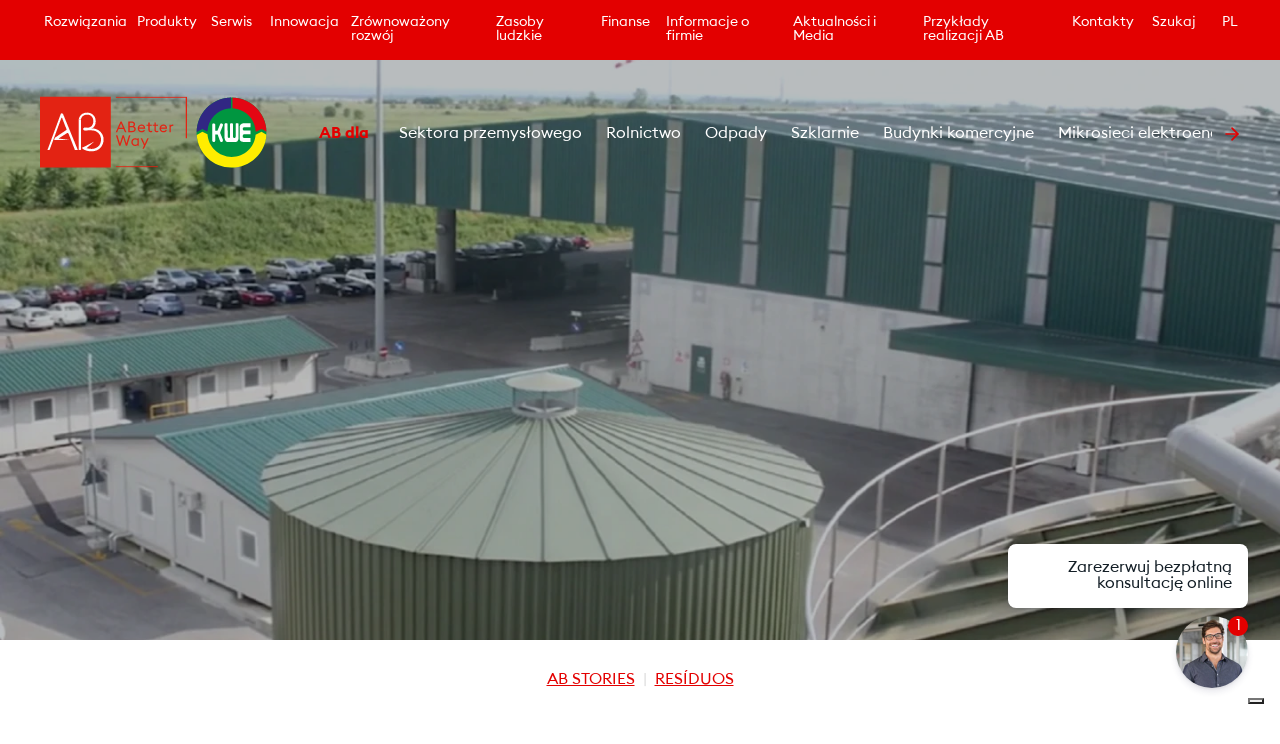

--- FILE ---
content_type: text/html; charset=UTF-8
request_url: https://www.gruppoab.com/pl/stories/kogeneracja-z-biogazu-z-odpadow-organicznych-przypadek-bioman/
body_size: 32846
content:
<!DOCTYPE html><html lang="pl"><head><meta charSet="utf-8"/><meta http-equiv="x-ua-compatible" content="ie=edge"/><meta name="viewport" content="width=device-width, initial-scale=1, shrink-to-fit=no"/><style data-href="/styles.64c6f750dab2657ff712.css" id="gatsby-global-css">a:lang(he),h1:lang(he),h2:lang(he),h3:lang(he),h4:lang(he),h5:lang(he),h6:lang(he),p:lang(he){direction:rtl}a:lang(he){text-align:right;display:block}@font-face{font-family:Euclid Square;src:url(/static/EuclidSquare-Bold-227166130a2ac1b654c7d51a4502a337.eot);src:url(/static/EuclidSquare-Bold-227166130a2ac1b654c7d51a4502a337.eot?#iefix) format("embedded-opentype"),url(/static/EuclidSquare-Bold-9386366d1facf7f901e6151b5f0293fa.woff2) format("woff2"),url(/static/EuclidSquare-Bold-fc0ef6e81fba8a0f6d6ba1030e3004c5.woff) format("woff"),url(/static/EuclidSquare-Bold-f8aac54ddb9dca38deab64eadae063b9.ttf) format("truetype");font-weight:700;font-style:normal}@font-face{font-family:Euclid Square;src:url(/static/EuclidSquare-Regular-417d108aaabc7951cc2353ef86f8336b.eot);src:url(/static/EuclidSquare-Regular-417d108aaabc7951cc2353ef86f8336b.eot?#iefix) format("embedded-opentype"),url(/static/EuclidSquare-Regular-20b0311670f181b603af780101bfc407.woff2) format("woff2"),url(/static/EuclidSquare-Regular-45bc58ba9fd728b7c35c93cb1a62852a.woff) format("woff"),url(/static/EuclidSquare-Regular-c1e9413774c726ba3f36a88014455c7e.ttf) format("truetype");font-weight:400;font-style:normal}@font-face{font-family:Euclid Square;src:url(/static/EuclidSquare-SemiBold-479e1ade50a455dee8117f9a42cd88ec.eot);src:url(/static/EuclidSquare-SemiBold-479e1ade50a455dee8117f9a42cd88ec.eot?#iefix) format("embedded-opentype"),url(/static/EuclidSquare-SemiBold-0538f292fc2e3e487b664f50743f9753.woff2) format("woff2"),url(/static/EuclidSquare-SemiBold-1f6bc7c466bc4cd3bb813ab80239fbef.woff) format("woff"),url(/static/EuclidSquare-SemiBold-6e35a48243334efd13d046a1b2ef539b.ttf) format("truetype");font-weight:600;font-style:normal}@font-face{font-family:Euclid Square;src:url(/static/EuclidSquare-LightItalic-282ac54e352f79f49e1202f46a6aa568.eot);src:url(/static/EuclidSquare-LightItalic-282ac54e352f79f49e1202f46a6aa568.eot?#iefix) format("embedded-opentype"),url(/static/EuclidSquare-LightItalic-2a7ae04bfb0d0270cb3d029dec5d6846.woff2) format("woff2"),url(/static/EuclidSquare-LightItalic-7ccf2413a929d00a163bb300fc605360.woff) format("woff"),url(/static/EuclidSquare-LightItalic-766b4c4ca92a061d4b0c8e2e63afc73d.ttf) format("truetype");font-weight:300;font-style:italic}@font-face{font-family:Euclid Square;src:url(/static/EuclidSquare-MediumItalic-85ad2c2cc422d2c5c6e496f6690cf67e.eot);src:url(/static/EuclidSquare-MediumItalic-85ad2c2cc422d2c5c6e496f6690cf67e.eot?#iefix) format("embedded-opentype"),url(/static/EuclidSquare-MediumItalic-852d8d9edf0f55399b97586606b1c1f6.woff2) format("woff2"),url(/static/EuclidSquare-MediumItalic-47c8c768af5c3711c6d901840b9627bc.woff) format("woff"),url(/static/EuclidSquare-MediumItalic-f10c9bf013f08a4b65e167d6f41caf94.ttf) format("truetype");font-weight:500;font-style:italic}@font-face{font-family:Euclid Square;src:url(/static/EuclidSquare-Medium-be7f5486db564b81a5e2b818ac8eedb7.eot);src:url(/static/EuclidSquare-Medium-be7f5486db564b81a5e2b818ac8eedb7.eot?#iefix) format("embedded-opentype"),url(/static/EuclidSquare-Medium-dc21dc90d62f714d5fd0a9d509a3cf43.woff2) format("woff2"),url(/static/EuclidSquare-Medium-f15f3abde1ae349cac8c7a38586f4cf8.woff) format("woff"),url(/static/EuclidSquare-Medium-3a9cfba6e4dae86c206f4fdb36bd71ff.ttf) format("truetype");font-weight:500;font-style:normal}@font-face{font-family:Euclid Square;src:url(/static/EuclidSquare-Italic-ab98286d903ff7371ba4a2c9873bc4de.eot);src:url(/static/EuclidSquare-Italic-ab98286d903ff7371ba4a2c9873bc4de.eot?#iefix) format("embedded-opentype"),url(/static/EuclidSquare-Italic-be0fb66429bca60fa6a531851b705416.woff2) format("woff2"),url(/static/EuclidSquare-Italic-2537e6315cfd8ca0640876acb188c90f.woff) format("woff"),url(/static/EuclidSquare-Italic-cc8fb9fc728b9f73ddd7333310cd9ce8.ttf) format("truetype");font-weight:400;font-style:italic}@font-face{font-family:Euclid Square;src:url(/static/EuclidSquare-Light-5caac11e4a74d18d19d566aa6763aeea.eot);src:url(/static/EuclidSquare-Light-5caac11e4a74d18d19d566aa6763aeea.eot?#iefix) format("embedded-opentype"),url(/static/EuclidSquare-Light-e466b1281af83f1a48d9f70a590aa480.woff2) format("woff2"),url(/static/EuclidSquare-Light-58a3c23f2d1a9f96530b5eb2f09fa790.woff) format("woff"),url(/static/EuclidSquare-Light-6e6c3354e88f2e945119d6c71c79321d.ttf) format("truetype");font-weight:300;font-style:normal}@font-face{font-family:Euclid Square;src:url(/static/EuclidSquare-SemiBoldItalic-c82a3b0f36c01a252859221bd6b8cabf.eot);src:url(/static/EuclidSquare-SemiBoldItalic-c82a3b0f36c01a252859221bd6b8cabf.eot?#iefix) format("embedded-opentype"),url(/static/EuclidSquare-SemiBoldItalic-6903bc19f1e7789a5ae31219d114867f.woff2) format("woff2"),url(/static/EuclidSquare-SemiBoldItalic-e155ccbdfee31612359c6de474552950.woff) format("woff"),url(/static/EuclidSquare-SemiBoldItalic-a996fbdf1965fa0322e13828451b5a72.ttf) format("truetype");font-weight:600;font-style:italic}@font-face{font-family:Euclid Square;src:url(/static/EuclidSquare-BoldItalic-4576351294efac51dd5170eb76275f6f.eot);src:url(/static/EuclidSquare-BoldItalic-4576351294efac51dd5170eb76275f6f.eot?#iefix) format("embedded-opentype"),url(/static/EuclidSquare-BoldItalic-c8165635c882faaa51d1b9dec4994fb2.woff2) format("woff2"),url(/static/EuclidSquare-BoldItalic-66fbc421b67038220b25caa5ae6e3d2e.woff) format("woff"),url(/static/EuclidSquare-BoldItalic-72e841ef1a41e6df8c074f51aefdb807.ttf) format("truetype");font-weight:700;font-style:italic}:root{--swiper-theme-color:#e30000!important}.swiper-button-lock{display:none!important}.leaflet-oldie .marker-cluster-large,.leaflet-oldie .marker-cluster-large div,.leaflet-oldie .marker-cluster-medium,.leaflet-oldie .marker-cluster-medium div,.leaflet-oldie .marker-cluster-small,.leaflet-oldie .marker-cluster-small div,.marker-cluster-large,.marker-cluster-large div,.marker-cluster-medium,.marker-cluster-medium div,.marker-cluster-small,.marker-cluster-small div{background-color:var(--theme-ui-colors-dark)!important;color:var(--theme-ui-colors-background)!important}.leaflet-container a{color:var(--theme-ui-colors-primary)!important}.leaflet-popup-content{font-family:Euclid Square,system-ui,-apple-system,BlinkMacSystemFont,Segoe UI,Roboto,Helvetica Neue,sans-serif!important}.leaflet-popup-content .title{box-sizing:border-box;min-width:0;font-size:20px;font-weight:400;line-height:1.125;color:var(--theme-ui-colors-dark);margin:0}.leaflet-popup-content-wrapper{border-radius:0!important}.leaflet-popup-content{margin:22px!important}@font-face{font-family:swiper-icons;src:url("data:application/font-woff;charset=utf-8;base64, [base64]//wADZ2x5ZgAAAywAAADMAAAD2MHtryVoZWFkAAABbAAAADAAAAA2E2+eoWhoZWEAAAGcAAAAHwAAACQC9gDzaG10eAAAAigAAAAZAAAArgJkABFsb2NhAAAC0AAAAFoAAABaFQAUGG1heHAAAAG8AAAAHwAAACAAcABAbmFtZQAAA/gAAAE5AAACXvFdBwlwb3N0AAAFNAAAAGIAAACE5s74hXjaY2BkYGAAYpf5Hu/j+W2+MnAzMYDAzaX6QjD6/4//Bxj5GA8AuRwMYGkAPywL13jaY2BkYGA88P8Agx4j+/8fQDYfA1AEBWgDAIB2BOoAeNpjYGRgYNBh4GdgYgABEMnIABJzYNADCQAACWgAsQB42mNgYfzCOIGBlYGB0YcxjYGBwR1Kf2WQZGhhYGBiYGVmgAFGBiQQkOaawtDAoMBQxXjg/wEGPcYDDA4wNUA2CCgwsAAAO4EL6gAAeNpj2M0gyAACqxgGNWBkZ2D4/wMA+xkDdgAAAHjaY2BgYGaAYBkGRgYQiAHyGMF8FgYHIM3DwMHABGQrMOgyWDLEM1T9/w8UBfEMgLzE////P/5//f/V/xv+r4eaAAeMbAxwIUYmIMHEgKYAYjUcsDAwsLKxc3BycfPw8jEQA/[base64]/uznmfPFBNODM2K7MTQ45YEAZqGP81AmGGcF3iPqOop0r1SPTaTbVkfUe4HXj97wYE+yNwWYxwWu4v1ugWHgo3S1XdZEVqWM7ET0cfnLGxWfkgR42o2PvWrDMBSFj/IHLaF0zKjRgdiVMwScNRAoWUoH78Y2icB/yIY09An6AH2Bdu/UB+yxopYshQiEvnvu0dURgDt8QeC8PDw7Fpji3fEA4z/PEJ6YOB5hKh4dj3EvXhxPqH/SKUY3rJ7srZ4FZnh1PMAtPhwP6fl2PMJMPDgeQ4rY8YT6Gzao0eAEA409DuggmTnFnOcSCiEiLMgxCiTI6Cq5DZUd3Qmp10vO0LaLTd2cjN4fOumlc7lUYbSQcZFkutRG7g6JKZKy0RmdLY680CDnEJ+UMkpFFe1RN7nxdVpXrC4aTtnaurOnYercZg2YVmLN/d/gczfEimrE/fs/bOuq29Zmn8tloORaXgZgGa78yO9/cnXm2BpaGvq25Dv9S4E9+5SIc9PqupJKhYFSSl47+Qcr1mYNAAAAeNptw0cKwkAAAMDZJA8Q7OUJvkLsPfZ6zFVERPy8qHh2YER+3i/BP83vIBLLySsoKimrqKqpa2hp6+jq6RsYGhmbmJqZSy0sraxtbO3sHRydnEMU4uR6yx7JJXveP7WrDycAAAAAAAH//wACeNpjYGRgYOABYhkgZgJCZgZNBkYGLQZtIJsFLMYAAAw3ALgAeNolizEKgDAQBCchRbC2sFER0YD6qVQiBCv/H9ezGI6Z5XBAw8CBK/m5iQQVauVbXLnOrMZv2oLdKFa8Pjuru2hJzGabmOSLzNMzvutpB3N42mNgZGBg4GKQYzBhYMxJLMlj4GBgAYow/P/PAJJhLM6sSoWKfWCAAwDAjgbRAAB42mNgYGBkAIIbCZo5IPrmUn0hGA0AO8EFTQAA") format("woff");font-weight:400;font-style:normal}:root{--swiper-theme-color:#007aff}.swiper-container{margin-left:auto;margin-right:auto;position:relative;overflow:hidden;list-style:none;padding:0;z-index:1}.swiper-container-vertical>.swiper-wrapper{flex-direction:column}.swiper-wrapper{position:relative;width:100%;height:100%;z-index:1;display:flex;transition-property:transform;box-sizing:content-box}.swiper-container-android .swiper-slide,.swiper-wrapper{transform:translateZ(0)}.swiper-container-multirow>.swiper-wrapper{flex-wrap:wrap}.swiper-container-multirow-column>.swiper-wrapper{flex-wrap:wrap;flex-direction:column}.swiper-container-free-mode>.swiper-wrapper{transition-timing-function:ease-out;margin:0 auto}.swiper-container-pointer-events{touch-action:pan-y}.swiper-container-pointer-events.swiper-container-vertical{touch-action:pan-x}.swiper-slide{flex-shrink:0;width:100%;height:100%;position:relative;transition-property:transform}.swiper-slide-invisible-blank{visibility:hidden}.swiper-container-autoheight,.swiper-container-autoheight .swiper-slide{height:auto}.swiper-container-autoheight .swiper-wrapper{align-items:flex-start;transition-property:transform,height}.swiper-container-3d{perspective:1200px}.swiper-container-3d .swiper-cube-shadow,.swiper-container-3d .swiper-slide,.swiper-container-3d .swiper-slide-shadow-bottom,.swiper-container-3d .swiper-slide-shadow-left,.swiper-container-3d .swiper-slide-shadow-right,.swiper-container-3d .swiper-slide-shadow-top,.swiper-container-3d .swiper-wrapper{transform-style:preserve-3d}.swiper-container-3d .swiper-slide-shadow-bottom,.swiper-container-3d .swiper-slide-shadow-left,.swiper-container-3d .swiper-slide-shadow-right,.swiper-container-3d .swiper-slide-shadow-top{position:absolute;left:0;top:0;width:100%;height:100%;pointer-events:none;z-index:10}.swiper-container-3d .swiper-slide-shadow-left{background-image:linear-gradient(270deg,rgba(0,0,0,.5),transparent)}.swiper-container-3d .swiper-slide-shadow-right{background-image:linear-gradient(90deg,rgba(0,0,0,.5),transparent)}.swiper-container-3d .swiper-slide-shadow-top{background-image:linear-gradient(0deg,rgba(0,0,0,.5),transparent)}.swiper-container-3d .swiper-slide-shadow-bottom{background-image:linear-gradient(180deg,rgba(0,0,0,.5),transparent)}.swiper-container-css-mode>.swiper-wrapper{overflow:auto;scrollbar-width:none;-ms-overflow-style:none}.swiper-container-css-mode>.swiper-wrapper::-webkit-scrollbar{display:none}.swiper-container-css-mode>.swiper-wrapper>.swiper-slide{scroll-snap-align:start start}.swiper-container-horizontal.swiper-container-css-mode>.swiper-wrapper{-ms-scroll-snap-type:x mandatory;scroll-snap-type:x mandatory}.swiper-container-vertical.swiper-container-css-mode>.swiper-wrapper{-ms-scroll-snap-type:y mandatory;scroll-snap-type:y mandatory}:root{--swiper-navigation-size:44px}.swiper-button-next,.swiper-button-prev{position:absolute;top:50%;width:calc(var(--swiper-navigation-size)/44*27);height:var(--swiper-navigation-size);margin-top:calc(0px - var(--swiper-navigation-size)/2);z-index:10;cursor:pointer;display:flex;align-items:center;justify-content:center;color:var(--swiper-navigation-color,var(--swiper-theme-color))}.swiper-button-next.swiper-button-disabled,.swiper-button-prev.swiper-button-disabled{opacity:.35;cursor:auto;pointer-events:none}.swiper-button-next:after,.swiper-button-prev:after{font-family:swiper-icons;font-size:var(--swiper-navigation-size);text-transform:none!important;letter-spacing:0;text-transform:none;font-variant:normal;line-height:1}.swiper-button-prev,.swiper-container-rtl .swiper-button-next{left:10px;right:auto}.swiper-button-prev:after,.swiper-container-rtl .swiper-button-next:after{content:"prev"}.swiper-button-next,.swiper-container-rtl .swiper-button-prev{right:10px;left:auto}.swiper-button-next:after,.swiper-container-rtl .swiper-button-prev:after{content:"next"}.swiper-button-next.swiper-button-white,.swiper-button-prev.swiper-button-white{--swiper-navigation-color:#fff}.swiper-button-next.swiper-button-black,.swiper-button-prev.swiper-button-black{--swiper-navigation-color:#000}.swiper-button-lock{display:none}.swiper-pagination{position:absolute;text-align:center;transition:opacity .3s;transform:translateZ(0);z-index:10}.swiper-pagination.swiper-pagination-hidden{opacity:0}.swiper-container-horizontal>.swiper-pagination-bullets,.swiper-pagination-custom,.swiper-pagination-fraction{bottom:10px;left:0;width:100%}.swiper-pagination-bullets-dynamic{overflow:hidden;font-size:0}.swiper-pagination-bullets-dynamic .swiper-pagination-bullet{transform:scale(.33);position:relative}.swiper-pagination-bullets-dynamic .swiper-pagination-bullet-active,.swiper-pagination-bullets-dynamic .swiper-pagination-bullet-active-main{transform:scale(1)}.swiper-pagination-bullets-dynamic .swiper-pagination-bullet-active-prev{transform:scale(.66)}.swiper-pagination-bullets-dynamic .swiper-pagination-bullet-active-prev-prev{transform:scale(.33)}.swiper-pagination-bullets-dynamic .swiper-pagination-bullet-active-next{transform:scale(.66)}.swiper-pagination-bullets-dynamic .swiper-pagination-bullet-active-next-next{transform:scale(.33)}.swiper-pagination-bullet{width:8px;height:8px;display:inline-block;border-radius:50%;background:#000;opacity:.2}button.swiper-pagination-bullet{border:none;margin:0;padding:0;box-shadow:none;appearance:none}.swiper-pagination-clickable .swiper-pagination-bullet{cursor:pointer}.swiper-pagination-bullet-active{opacity:1;background:var(--swiper-pagination-color,var(--swiper-theme-color))}.swiper-container-vertical>.swiper-pagination-bullets{right:10px;top:50%;transform:translate3d(0,-50%,0)}.swiper-container-vertical>.swiper-pagination-bullets .swiper-pagination-bullet{margin:6px 0;display:block}.swiper-container-vertical>.swiper-pagination-bullets.swiper-pagination-bullets-dynamic{top:50%;transform:translateY(-50%);width:8px}.swiper-container-vertical>.swiper-pagination-bullets.swiper-pagination-bullets-dynamic .swiper-pagination-bullet{display:inline-block;transition:transform .2s,top .2s}.swiper-container-horizontal>.swiper-pagination-bullets .swiper-pagination-bullet{margin:0 4px}.swiper-container-horizontal>.swiper-pagination-bullets.swiper-pagination-bullets-dynamic{left:50%;transform:translateX(-50%);white-space:nowrap}.swiper-container-horizontal>.swiper-pagination-bullets.swiper-pagination-bullets-dynamic .swiper-pagination-bullet{transition:transform .2s,left .2s}.swiper-container-horizontal.swiper-container-rtl>.swiper-pagination-bullets-dynamic .swiper-pagination-bullet{transition:transform .2s,right .2s}.swiper-pagination-progressbar{background:rgba(0,0,0,.25);position:absolute}.swiper-pagination-progressbar .swiper-pagination-progressbar-fill{background:var(--swiper-pagination-color,var(--swiper-theme-color));position:absolute;left:0;top:0;width:100%;height:100%;transform:scale(0);transform-origin:left top}.swiper-container-rtl .swiper-pagination-progressbar .swiper-pagination-progressbar-fill{transform-origin:right top}.swiper-container-horizontal>.swiper-pagination-progressbar,.swiper-container-vertical>.swiper-pagination-progressbar.swiper-pagination-progressbar-opposite{width:100%;height:4px;left:0;top:0}.swiper-container-horizontal>.swiper-pagination-progressbar.swiper-pagination-progressbar-opposite,.swiper-container-vertical>.swiper-pagination-progressbar{width:4px;height:100%;left:0;top:0}.swiper-pagination-white{--swiper-pagination-color:#fff}.swiper-pagination-black{--swiper-pagination-color:#000}.swiper-pagination-lock{display:none}.swiper-scrollbar{border-radius:10px;position:relative;-ms-touch-action:none;background:rgba(0,0,0,.1)}.swiper-container-horizontal>.swiper-scrollbar{position:absolute;left:1%;bottom:3px;z-index:50;height:5px;width:98%}.swiper-container-vertical>.swiper-scrollbar{position:absolute;right:3px;top:1%;z-index:50;width:5px;height:98%}.swiper-scrollbar-drag{height:100%;width:100%;position:relative;background:rgba(0,0,0,.5);border-radius:10px;left:0;top:0}.swiper-scrollbar-cursor-drag{cursor:move}.swiper-scrollbar-lock{display:none}.swiper-zoom-container{width:100%;height:100%;display:flex;justify-content:center;align-items:center;text-align:center}.swiper-zoom-container>canvas,.swiper-zoom-container>img,.swiper-zoom-container>svg{max-width:100%;max-height:100%;object-fit:contain}.swiper-slide-zoomed{cursor:move}.swiper-lazy-preloader{width:42px;height:42px;position:absolute;left:50%;top:50%;margin-left:-21px;margin-top:-21px;z-index:10;transform-origin:50%;animation:swiper-preloader-spin 1s linear infinite;box-sizing:border-box;border-radius:50%;border:4px solid var(--swiper-preloader-color,var(--swiper-theme-color));border-top:4px solid transparent}.swiper-lazy-preloader-white{--swiper-preloader-color:#fff}.swiper-lazy-preloader-black{--swiper-preloader-color:#000}@keyframes swiper-preloader-spin{to{transform:rotate(1turn)}}.swiper-container .swiper-notification{position:absolute;left:0;top:0;pointer-events:none;opacity:0;z-index:-1000}.swiper-container-fade.swiper-container-free-mode .swiper-slide{transition-timing-function:ease-out}.swiper-container-fade .swiper-slide{pointer-events:none;transition-property:opacity}.swiper-container-fade .swiper-slide .swiper-slide{pointer-events:none}.swiper-container-fade .swiper-slide-active,.swiper-container-fade .swiper-slide-active .swiper-slide-active{pointer-events:auto}.swiper-container-cube{overflow:visible}.swiper-container-cube .swiper-slide{pointer-events:none;backface-visibility:hidden;z-index:1;visibility:hidden;transform-origin:0 0;width:100%;height:100%}.swiper-container-cube .swiper-slide .swiper-slide{pointer-events:none}.swiper-container-cube.swiper-container-rtl .swiper-slide{transform-origin:100% 0}.swiper-container-cube .swiper-slide-active,.swiper-container-cube .swiper-slide-active .swiper-slide-active{pointer-events:auto}.swiper-container-cube .swiper-slide-active,.swiper-container-cube .swiper-slide-next,.swiper-container-cube .swiper-slide-next+.swiper-slide,.swiper-container-cube .swiper-slide-prev{pointer-events:auto;visibility:visible}.swiper-container-cube .swiper-slide-shadow-bottom,.swiper-container-cube .swiper-slide-shadow-left,.swiper-container-cube .swiper-slide-shadow-right,.swiper-container-cube .swiper-slide-shadow-top{z-index:0;backface-visibility:hidden}.swiper-container-cube .swiper-cube-shadow{position:absolute;left:0;bottom:0;width:100%;height:100%;opacity:.6;z-index:0}.swiper-container-cube .swiper-cube-shadow:before{content:"";background:#000;position:absolute;left:0;top:0;bottom:0;right:0;filter:blur(50px)}.swiper-container-flip{overflow:visible}.swiper-container-flip .swiper-slide{pointer-events:none;backface-visibility:hidden;z-index:1}.swiper-container-flip .swiper-slide .swiper-slide{pointer-events:none}.swiper-container-flip .swiper-slide-active,.swiper-container-flip .swiper-slide-active .swiper-slide-active{pointer-events:auto}.swiper-container-flip .swiper-slide-shadow-bottom,.swiper-container-flip .swiper-slide-shadow-left,.swiper-container-flip .swiper-slide-shadow-right,.swiper-container-flip .swiper-slide-shadow-top{z-index:0;backface-visibility:hidden}.leaflet-image-layer,.leaflet-layer,.leaflet-marker-icon,.leaflet-marker-shadow,.leaflet-pane,.leaflet-pane>canvas,.leaflet-pane>svg,.leaflet-tile,.leaflet-tile-container,.leaflet-zoom-box{position:absolute;left:0;top:0}.leaflet-container{overflow:hidden}.leaflet-marker-icon,.leaflet-marker-shadow,.leaflet-tile{-webkit-user-select:none;-ms-user-select:none;user-select:none;-webkit-user-drag:none}.leaflet-tile::selection{background:transparent}.leaflet-safari .leaflet-tile{image-rendering:-webkit-optimize-contrast}.leaflet-safari .leaflet-tile-container{width:1600px;height:1600px;-webkit-transform-origin:0 0}.leaflet-marker-icon,.leaflet-marker-shadow{display:block}.leaflet-container .leaflet-marker-pane img,.leaflet-container .leaflet-overlay-pane svg,.leaflet-container .leaflet-shadow-pane img,.leaflet-container .leaflet-tile,.leaflet-container .leaflet-tile-pane img,.leaflet-container img.leaflet-image-layer{max-width:none!important;max-height:none!important}.leaflet-container.leaflet-touch-zoom{touch-action:pan-x pan-y}.leaflet-container.leaflet-touch-drag{touch-action:none;touch-action:pinch-zoom}.leaflet-container.leaflet-touch-drag.leaflet-touch-zoom{touch-action:none}.leaflet-container{-webkit-tap-highlight-color:transparent}.leaflet-container a{-webkit-tap-highlight-color:rgba(51,181,229,.4)}.leaflet-tile{filter:inherit;visibility:hidden}.leaflet-tile-loaded{visibility:inherit}.leaflet-zoom-box{width:0;height:0;box-sizing:border-box;z-index:800}.leaflet-overlay-pane svg{-moz-user-select:none}.leaflet-pane{z-index:400}.leaflet-tile-pane{z-index:200}.leaflet-overlay-pane{z-index:400}.leaflet-shadow-pane{z-index:500}.leaflet-marker-pane{z-index:600}.leaflet-tooltip-pane{z-index:650}.leaflet-popup-pane{z-index:700}.leaflet-map-pane canvas{z-index:100}.leaflet-map-pane svg{z-index:200}.leaflet-vml-shape{width:1px;height:1px}.lvml{behavior:url(#default#VML);display:inline-block;position:absolute}.leaflet-control{position:relative;z-index:800;pointer-events:visiblePainted;pointer-events:auto}.leaflet-bottom,.leaflet-top{position:absolute;z-index:1000;pointer-events:none}.leaflet-top{top:0}.leaflet-right{right:0}.leaflet-bottom{bottom:0}.leaflet-left{left:0}.leaflet-control{float:left;clear:both}.leaflet-right .leaflet-control{float:right}.leaflet-top .leaflet-control{margin-top:10px}.leaflet-bottom .leaflet-control{margin-bottom:10px}.leaflet-left .leaflet-control{margin-left:10px}.leaflet-right .leaflet-control{margin-right:10px}.leaflet-fade-anim .leaflet-tile{will-change:opacity}.leaflet-fade-anim .leaflet-popup{opacity:0;transition:opacity .2s linear}.leaflet-fade-anim .leaflet-map-pane .leaflet-popup{opacity:1}.leaflet-zoom-animated{transform-origin:0 0}.leaflet-zoom-anim .leaflet-zoom-animated{will-change:transform;transition:transform .25s cubic-bezier(0,0,.25,1)}.leaflet-pan-anim .leaflet-tile,.leaflet-zoom-anim .leaflet-tile{transition:none}.leaflet-zoom-anim .leaflet-zoom-hide{visibility:hidden}.leaflet-interactive{cursor:pointer}.leaflet-grab{cursor:grab}.leaflet-crosshair,.leaflet-crosshair .leaflet-interactive{cursor:crosshair}.leaflet-control,.leaflet-popup-pane{cursor:auto}.leaflet-dragging .leaflet-grab,.leaflet-dragging .leaflet-grab .leaflet-interactive,.leaflet-dragging .leaflet-marker-draggable{cursor:move;cursor:grabbing}.leaflet-image-layer,.leaflet-marker-icon,.leaflet-marker-shadow,.leaflet-pane>svg path,.leaflet-tile-container{pointer-events:none}.leaflet-image-layer.leaflet-interactive,.leaflet-marker-icon.leaflet-interactive,.leaflet-pane>svg path.leaflet-interactive,svg.leaflet-image-layer.leaflet-interactive path{pointer-events:visiblePainted;pointer-events:auto}.leaflet-container{background:#ddd;outline:0}.leaflet-container a{color:#0078a8}.leaflet-container a.leaflet-active{outline:2px solid orange}.leaflet-zoom-box{border:2px dotted #38f;background:hsla(0,0%,100%,.5)}.leaflet-container{font:12px/1.5 Helvetica Neue,Arial,Helvetica,sans-serif}.leaflet-bar{box-shadow:0 1px 5px rgba(0,0,0,.65);border-radius:4px}.leaflet-bar a,.leaflet-bar a:hover{background-color:#fff;border-bottom:1px solid #ccc;width:26px;height:26px;line-height:26px;display:block;text-align:center;text-decoration:none;color:#000}.leaflet-bar a,.leaflet-control-layers-toggle{background-position:50% 50%;background-repeat:no-repeat;display:block}.leaflet-bar a:hover{background-color:#f4f4f4}.leaflet-bar a:first-child{border-top-left-radius:4px;border-top-right-radius:4px}.leaflet-bar a:last-child{border-bottom-left-radius:4px;border-bottom-right-radius:4px;border-bottom:none}.leaflet-bar a.leaflet-disabled{cursor:default;background-color:#f4f4f4;color:#bbb}.leaflet-touch .leaflet-bar a{width:30px;height:30px;line-height:30px}.leaflet-touch .leaflet-bar a:first-child{border-top-left-radius:2px;border-top-right-radius:2px}.leaflet-touch .leaflet-bar a:last-child{border-bottom-left-radius:2px;border-bottom-right-radius:2px}.leaflet-control-zoom-in,.leaflet-control-zoom-out{font:700 18px Lucida Console,Monaco,monospace;text-indent:1px}.leaflet-touch .leaflet-control-zoom-in,.leaflet-touch .leaflet-control-zoom-out{font-size:22px}.leaflet-control-layers{box-shadow:0 1px 5px rgba(0,0,0,.4);background:#fff;border-radius:5px}.leaflet-control-layers-toggle{background-image:url([data-uri]);width:36px;height:36px}.leaflet-retina .leaflet-control-layers-toggle{background-image:url([data-uri]);background-size:26px 26px}.leaflet-touch .leaflet-control-layers-toggle{width:44px;height:44px}.leaflet-control-layers-expanded .leaflet-control-layers-toggle,.leaflet-control-layers .leaflet-control-layers-list{display:none}.leaflet-control-layers-expanded .leaflet-control-layers-list{display:block;position:relative}.leaflet-control-layers-expanded{padding:6px 10px 6px 6px;color:#333;background:#fff}.leaflet-control-layers-scrollbar{overflow-y:scroll;overflow-x:hidden;padding-right:5px}.leaflet-control-layers-selector{margin-top:2px;position:relative;top:1px}.leaflet-control-layers label{display:block}.leaflet-control-layers-separator{height:0;border-top:1px solid #ddd;margin:5px -10px 5px -6px}.leaflet-default-icon-path{background-image:url([data-uri])}.leaflet-container .leaflet-control-attribution{background:#fff;background:hsla(0,0%,100%,.7);margin:0}.leaflet-control-attribution,.leaflet-control-scale-line{padding:0 5px;color:#333}.leaflet-control-attribution a{text-decoration:none}.leaflet-control-attribution a:hover{text-decoration:underline}.leaflet-container .leaflet-control-attribution,.leaflet-container .leaflet-control-scale{font-size:11px}.leaflet-left .leaflet-control-scale{margin-left:5px}.leaflet-bottom .leaflet-control-scale{margin-bottom:5px}.leaflet-control-scale-line{border:2px solid #777;border-top:none;line-height:1.1;padding:2px 5px 1px;font-size:11px;white-space:nowrap;overflow:hidden;box-sizing:border-box;background:#fff;background:hsla(0,0%,100%,.5)}.leaflet-control-scale-line:not(:first-child){border-top:2px solid #777;border-bottom:none;margin-top:-2px}.leaflet-control-scale-line:not(:first-child):not(:last-child){border-bottom:2px solid #777}.leaflet-touch .leaflet-bar,.leaflet-touch .leaflet-control-attribution,.leaflet-touch .leaflet-control-layers{box-shadow:none}.leaflet-touch .leaflet-bar,.leaflet-touch .leaflet-control-layers{border:2px solid rgba(0,0,0,.2);background-clip:padding-box}.leaflet-popup{position:absolute;text-align:center;margin-bottom:20px}.leaflet-popup-content-wrapper{padding:1px;text-align:left;border-radius:12px}.leaflet-popup-content{margin:13px 19px;line-height:1.4}.leaflet-popup-content p{margin:18px 0}.leaflet-popup-tip-container{width:40px;height:20px;position:absolute;left:50%;margin-left:-20px;overflow:hidden;pointer-events:none}.leaflet-popup-tip{width:17px;height:17px;padding:1px;margin:-10px auto 0;transform:rotate(45deg)}.leaflet-popup-content-wrapper,.leaflet-popup-tip{background:#fff;color:#333;box-shadow:0 3px 14px rgba(0,0,0,.4)}.leaflet-container a.leaflet-popup-close-button{position:absolute;top:0;right:0;padding:4px 4px 0 0;border:none;text-align:center;width:18px;height:14px;font:16px/14px Tahoma,Verdana,sans-serif;color:#c3c3c3;text-decoration:none;font-weight:700;background:transparent}.leaflet-container a.leaflet-popup-close-button:hover{color:#999}.leaflet-popup-scrolled{overflow:auto;border-bottom:1px solid #ddd;border-top:1px solid #ddd}.leaflet-oldie .leaflet-popup-content-wrapper{-ms-zoom:1}.leaflet-oldie .leaflet-popup-tip{width:24px;margin:0 auto;-ms-filter:"progid:DXImageTransform.Microsoft.Matrix(M11=0.70710678, M12=0.70710678, M21=-0.70710678, M22=0.70710678)";filter:progid:DXImageTransform.Microsoft.Matrix(M11=0.70710678,M12=0.70710678,M21=-0.70710678,M22=0.70710678)}.leaflet-oldie .leaflet-popup-tip-container{margin-top:-1px}.leaflet-oldie .leaflet-control-layers,.leaflet-oldie .leaflet-control-zoom,.leaflet-oldie .leaflet-popup-content-wrapper,.leaflet-oldie .leaflet-popup-tip{border:1px solid #999}.leaflet-div-icon{background:#fff;border:1px solid #666}.leaflet-tooltip{position:absolute;padding:6px;background-color:#fff;border:1px solid #fff;border-radius:3px;color:#222;white-space:nowrap;-webkit-user-select:none;-ms-user-select:none;user-select:none;pointer-events:none;box-shadow:0 1px 3px rgba(0,0,0,.4)}.leaflet-tooltip.leaflet-clickable{cursor:pointer;pointer-events:auto}.leaflet-tooltip-bottom:before,.leaflet-tooltip-left:before,.leaflet-tooltip-right:before,.leaflet-tooltip-top:before{position:absolute;pointer-events:none;border:6px solid transparent;background:transparent;content:""}.leaflet-tooltip-bottom{margin-top:6px}.leaflet-tooltip-top{margin-top:-6px}.leaflet-tooltip-bottom:before,.leaflet-tooltip-top:before{left:50%;margin-left:-6px}.leaflet-tooltip-top:before{bottom:0;margin-bottom:-12px;border-top-color:#fff}.leaflet-tooltip-bottom:before{top:0;margin-top:-12px;margin-left:-6px;border-bottom-color:#fff}.leaflet-tooltip-left{margin-left:-6px}.leaflet-tooltip-right{margin-left:6px}.leaflet-tooltip-left:before,.leaflet-tooltip-right:before{top:50%;margin-top:-6px}.leaflet-tooltip-left:before{right:0;margin-right:-12px;border-left-color:#fff}.leaflet-tooltip-right:before{left:0;margin-left:-12px;border-right-color:#fff}.marker-cluster-small{background-color:rgba(181,226,140,.6)}.marker-cluster-small div{background-color:rgba(110,204,57,.6)}.marker-cluster-medium{background-color:rgba(241,211,87,.6)}.marker-cluster-medium div{background-color:rgba(240,194,12,.6)}.marker-cluster-large{background-color:rgba(253,156,115,.6)}.marker-cluster-large div{background-color:rgba(241,128,23,.6)}.leaflet-oldie .marker-cluster-small{background-color:#b5e28c}.leaflet-oldie .marker-cluster-small div{background-color:#6ecc39}.leaflet-oldie .marker-cluster-medium{background-color:#f1d357}.leaflet-oldie .marker-cluster-medium div{background-color:#f0c20c}.leaflet-oldie .marker-cluster-large{background-color:#fd9c73}.leaflet-oldie .marker-cluster-large div{background-color:#f18017}.marker-cluster{background-clip:padding-box;border-radius:20px}.marker-cluster div{width:30px;height:30px;margin-left:5px;margin-top:5px;text-align:center;border-radius:15px;font:12px Helvetica Neue,Arial,Helvetica,sans-serif}.marker-cluster span{line-height:30px}.leaflet-cluster-anim .leaflet-marker-icon,.leaflet-cluster-anim .leaflet-marker-shadow{transition:transform .3s ease-out,opacity .3s ease-in}.leaflet-cluster-spider-leg{transition:stroke-dashoffset .3s ease-out,stroke-opacity .3s ease-in}</style><meta name="generator" content="Gatsby 3.3.1"/><title data-react-helmet="true">KOGENERACJA Z BIOGAZU Z ODPADÓW ORGANICZNYCH: PRZYPADEK BIOMAN</title><link data-react-helmet="true" rel="alternate" hreflang="de" href="https://www.gruppoab.com/de/stories/kraft-waerme-kopplung-mit-biogas-aus-organischen-abfaellen-der-fall-bioman/"/><link data-react-helmet="true" rel="alternate" hreflang="x-default" href="https://www.gruppoab.com/"/><link data-react-helmet="true" rel="alternate" hreflang="en" href="https://www.gruppoab.com/stories/biogas-cogeneration-from-organic-waste-the-bioman-case/"/><link data-react-helmet="true" rel="alternate" hreflang="es" href="https://www.gruppoab.com/es/stories/cogeneracion-a-partir-de-biogas-desde-residuos-organicos-el-caso-de-bioman/"/><link data-react-helmet="true" rel="alternate" hreflang="fr" href="https://www.gruppoab.com/fr/stories/cogeneration-a-partir-de-biogaz-de-dechets-organiques-le-cas-bioman/"/><link data-react-helmet="true" rel="alternate" hreflang="it" href="https://www.gruppoab.com/it/stories/cogenerazione-da-biogas-da-rifiuti-organici-il-caso-di-bioman/"/><link data-react-helmet="true" rel="alternate" hreflang="pl" href="https://www.gruppoab.com/pl/stories/kogeneracja-z-biogazu-z-odpadow-organicznych-przypadek-bioman/"/><link data-react-helmet="true" rel="alternate" hreflang="pt" href="https://www.gruppoab.com/pt/stories/cogeracao-a-partir-de-biogas-a-partir-de-residuos-org-nicos-o-caso-da-bioman/"/><link data-react-helmet="true" rel="alternate" hreflang="en-CA" href="https://www.gruppoab.com/en-ca/stories/biogas-cogeneration-from-organic-waste-the-bioman-case/"/><link data-react-helmet="true" rel="alternate" hreflang="en-US" href="https://www.gruppoab.com/en-us/stories/biogas-cogeneration-from-organic-waste-the-bioman-case/"/><link data-react-helmet="true" rel="canonical" href="https://www.gruppoab.com/pl/stories/kogeneracja-z-biogazu-z-odpadow-organicznych-przypadek-bioman/"/><meta data-react-helmet="true" property="og:url" content="https://www.gruppoab.com/pl/stories/kogeneracja-z-biogazu-z-odpadow-organicznych-przypadek-bioman/"/><meta data-react-helmet="true" property="og:title" content="KOGENERACJA Z BIOGAZU Z ODPADÓW ORGANICZNYCH: PRZYPADEK BIOMAN"/><meta data-react-helmet="true" name="twitter:title" content="KOGENERACJA Z BIOGAZU Z ODPADÓW ORGANICZNYCH: PRZYPADEK BIOMAN"/><meta data-react-helmet="true" name="twitter:card" content="summary"/><meta data-react-helmet="true" property="article:modified_time" content="2022-09-15T14:04:14Z"/><meta data-react-helmet="true" property="article:published_time" content="2021-06-22T13:59:04Z"/><meta data-react-helmet="true" property="og:locale" content="pl_PL"/><meta data-react-helmet="true" property="og:type" content="article"/><meta data-react-helmet="true" property="og:image" content="https://www.datocms-assets.com/48825/1624370324-bioman.png?w=1000&amp;fit=max&amp;fm=jpg"/><meta data-react-helmet="true" name="twitter:image" content="https://www.datocms-assets.com/48825/1624370324-bioman.png?w=1000&amp;fit=max&amp;fm=jpg"/><style>.gatsby-image-wrapper{position:relative;overflow:hidden}.gatsby-image-wrapper img{all:inherit;bottom:0;height:100%;left:0;margin:0;max-width:none;padding:0;position:absolute;right:0;top:0;width:100%;object-fit:cover}.gatsby-image-wrapper [data-main-image]{opacity:0;transform:translateZ(0);transition:opacity .25s linear;will-change:opacity}.gatsby-image-wrapper-constrained{display:inline-block}</style><noscript><style>.gatsby-image-wrapper noscript [data-main-image]{opacity:1!important}.gatsby-image-wrapper [data-placeholder-image]{opacity:0!important}</style></noscript><script type="module">const e="undefined"!=typeof HTMLImageElement&&"loading"in HTMLImageElement.prototype;e&&document.body.addEventListener("load",(function(e){if(void 0===e.target.dataset.mainImage)return;if(void 0===e.target.dataset.gatsbyImageSsr)return;const t=e.target;let a=null,n=t;for(;null===a&&n;)void 0!==n.parentNode.dataset.gatsbyImageWrapper&&(a=n.parentNode),n=n.parentNode;const o=a.querySelector("[data-placeholder-image]"),r=new Image;r.src=t.currentSrc,r.decode().catch((()=>{})).then((()=>{t.style.opacity=1,o&&(o.style.opacity=0,o.style.transition="opacity 500ms linear")}))}),!0);</script><link rel="icon" href="/favicon-32x32.png?v=cbf87e8231e0ccf222cb24fb1dd032bf" type="image/png"/><link rel="manifest" href="/manifest.webmanifest" crossorigin="anonymous"/><meta name="theme-color" content="#E30000"/><link rel="apple-touch-icon" sizes="48x48" href="/icons/icon-48x48.png?v=cbf87e8231e0ccf222cb24fb1dd032bf"/><link rel="apple-touch-icon" sizes="72x72" href="/icons/icon-72x72.png?v=cbf87e8231e0ccf222cb24fb1dd032bf"/><link rel="apple-touch-icon" sizes="96x96" href="/icons/icon-96x96.png?v=cbf87e8231e0ccf222cb24fb1dd032bf"/><link rel="apple-touch-icon" sizes="144x144" href="/icons/icon-144x144.png?v=cbf87e8231e0ccf222cb24fb1dd032bf"/><link rel="apple-touch-icon" sizes="192x192" href="/icons/icon-192x192.png?v=cbf87e8231e0ccf222cb24fb1dd032bf"/><link rel="apple-touch-icon" sizes="256x256" href="/icons/icon-256x256.png?v=cbf87e8231e0ccf222cb24fb1dd032bf"/><link rel="apple-touch-icon" sizes="384x384" href="/icons/icon-384x384.png?v=cbf87e8231e0ccf222cb24fb1dd032bf"/><link rel="apple-touch-icon" sizes="512x512" href="/icons/icon-512x512.png?v=cbf87e8231e0ccf222cb24fb1dd032bf"/><link rel="sitemap" type="application/xml" href="/sitemap.xml"/><script data-gatsby="web-vitals-polyfill">
              !function(){var e,t,n,i,r={passive:!0,capture:!0},a=new Date,o=function(){i=[],t=-1,e=null,f(addEventListener)},c=function(i,r){e||(e=r,t=i,n=new Date,f(removeEventListener),u())},u=function(){if(t>=0&&t<n-a){var r={entryType:"first-input",name:e.type,target:e.target,cancelable:e.cancelable,startTime:e.timeStamp,processingStart:e.timeStamp+t};i.forEach((function(e){e(r)})),i=[]}},s=function(e){if(e.cancelable){var t=(e.timeStamp>1e12?new Date:performance.now())-e.timeStamp;"pointerdown"==e.type?function(e,t){var n=function(){c(e,t),a()},i=function(){a()},a=function(){removeEventListener("pointerup",n,r),removeEventListener("pointercancel",i,r)};addEventListener("pointerup",n,r),addEventListener("pointercancel",i,r)}(t,e):c(t,e)}},f=function(e){["mousedown","keydown","touchstart","pointerdown"].forEach((function(t){return e(t,s,r)}))},p="hidden"===document.visibilityState?0:1/0;addEventListener("visibilitychange",(function e(t){"hidden"===document.visibilityState&&(p=t.timeStamp,removeEventListener("visibilitychange",e,!0))}),!0);o(),self.webVitals={firstInputPolyfill:function(e){i.push(e),u()},resetFirstInputPolyfill:o,get firstHiddenTime(){return p}}}();
            </script><script>(function(w,d,s,l,i){w[l]=w[l]||[];w[l].push({'gtm.start': new Date().getTime(),event:'gtm.js'});var f=d.getElementsByTagName(s)[0], j=d.createElement(s),dl=l!='dataLayer'?'&l='+l:'';j.async=true;j.src= 'https://www.googletagmanager.com/gtm.js?id='+i+dl+'';f.parentNode.insertBefore(j,f); })(window,document,'script','dataLayer', 'GTM-P2ZTSNK');</script><link as="script" rel="preload" href="/webpack-runtime-57a5f40bd7cec0ec7d99.js"/><link as="script" rel="preload" href="/framework-21a65118f5f04cc526d7.js"/><link as="script" rel="preload" href="/ff239f9d-a252ea8c687196665f60.js"/><link as="script" rel="preload" href="/app-fd9001f16d9ed0f893a0.js"/><link as="script" rel="preload" href="/8736991f83b1c2796dcbc59f9f1597bed625822c-f0cbfbebf528338dd8ab.js"/><link as="script" rel="preload" href="/590b8e894da7c9edeb0bb5da006e000f5096c7b6-f58c337a144c13167f69.js"/><link as="script" rel="preload" href="/f7712d7d75b18fa3b74d52950d45c45551fcf6bc-62349eb8abfec8223561.js"/><link as="script" rel="preload" href="/44d16277cdca39405e511c838d6c916d1e2ab5a3-bbed964a3b8240e44ea7.js"/><link as="script" rel="preload" href="/component---src-templates-story-js-d89c804841e2cc4ffb1e.js"/><link as="fetch" rel="preload" href="/page-data/pl/stories/kogeneracja-z-biogazu-z-odpadow-organicznych-przypadek-bioman/page-data.json" crossorigin="anonymous"/><link as="fetch" rel="preload" href="/page-data/sq/d/1360173972.json" crossorigin="anonymous"/><link as="fetch" rel="preload" href="/page-data/sq/d/2142000749.json" crossorigin="anonymous"/><link as="fetch" rel="preload" href="/page-data/sq/d/2369971801.json" crossorigin="anonymous"/><link as="fetch" rel="preload" href="/page-data/sq/d/237830021.json" crossorigin="anonymous"/><link as="fetch" rel="preload" href="/page-data/sq/d/2744905544.json" crossorigin="anonymous"/><link as="fetch" rel="preload" href="/page-data/sq/d/4263223171.json" crossorigin="anonymous"/><link as="fetch" rel="preload" href="/page-data/sq/d/832386619.json" crossorigin="anonymous"/><link as="fetch" rel="preload" href="/page-data/sq/d/840873080.json" crossorigin="anonymous"/><link as="fetch" rel="preload" href="/page-data/app-data.json" crossorigin="anonymous"/></head><body><script>(function() { try {
  var mode = localStorage.getItem('theme-ui-color-mode');
  if (!mode) return
  document.documentElement.classList.add('theme-ui-' + mode);
  document.body.classList.add('theme-ui-' + mode);
} catch (e) {} })();</script><noscript><iframe src="https://www.googletagmanager.com/ns.html?id=GTM-P2ZTSNK" height="0" width="0" style="display: none; visibility: hidden" aria-hidden="true"></iframe></noscript><div id="___gatsby"><style data-emotion="css-global 4jfeed">body{--theme-ui-colors-text:#131E26;--theme-ui-colors-background:#ffffff;--theme-ui-colors-darkBackground:#595959;--theme-ui-colors-lightBackground:#fafafa;--theme-ui-colors-primary:#E30000;--theme-ui-colors-secondary:#E36256;--theme-ui-colors-light:#ffffff;--theme-ui-colors-dark:#131E26;--theme-ui-colors-lightGrey:#999999;color:var(--theme-ui-colors-text);background-color:var(--theme-ui-colors-background);}</style><style data-emotion="css-global 116bqvj">*{box-sizing:border-box;}body{margin:0;font-family:"Euclid Square",system-ui,-apple-system,BlinkMacSystemFont,"Segoe UI",Roboto,"Helvetica Neue",sans-serif;font-weight:400;--swiper-theme-color:#E30000;}body a{color:var(--theme-ui-colors-primary);}body a:hover{-webkit-text-decoration:none;text-decoration:none;}body .ReactModal__Overlay{opacity:0;-webkit-transition:opacity 300ms ease-in-out;transition:opacity 300ms ease-in-out;}body .ReactModal__Overlay--after-open{opacity:1;}body .ReactModal__Overlay--before-close{opacity:0;}</style><div style="outline:none" tabindex="-1" id="gatsby-focus-wrapper"><style data-emotion="css 1yrluke">.css-1yrluke{box-sizing:border-box;margin:0;min-width:0;-webkit-flex-direction:column;-ms-flex-direction:column;flex-direction:column;-webkit-box-pack:justify;-webkit-justify-content:space-between;justify-content:space-between;min-height:100vh;display:-webkit-box;display:-webkit-flex;display:-ms-flexbox;display:flex;}</style><div class="css-1yrluke"><style data-emotion="css lw56i">.css-lw56i{box-sizing:border-box;margin:0;min-width:0;position:absolute;width:100%;z-index:9999;}</style><header dir="auto" class="css-lw56i"><style data-emotion="css 1a98nj3">.css-1a98nj3{box-sizing:border-box;margin:0;min-width:0;display:none;}@media screen and (min-width: 40em){.css-1a98nj3{display:none;}}@media screen and (min-width: 52em){.css-1a98nj3{display:none;}}@media screen and (min-width: 64em){.css-1a98nj3{display:block;}}</style><div class="css-1a98nj3"><style data-emotion="css 1fwwenl">.css-1fwwenl{box-sizing:border-box;margin:0;min-width:0;position:relative;z-index:10;background-color:var(--theme-ui-colors-primary);}</style><nav class="css-1fwwenl"><style data-emotion="css 181h4bu">.css-181h4bu{box-sizing:border-box;margin:0;min-width:0;width:100%;max-width:1640px;margin-left:auto;margin-right:auto;max-width:100%;padding-left:16px;padding-right:16px;}@media screen and (min-width: 40em){.css-181h4bu{padding-left:32px;padding-right:32px;}}</style><div class="css-181h4bu"><style data-emotion="css cdiih8">.css-cdiih8{box-sizing:border-box;margin:0;min-width:0;-webkit-flex-direction:row;-ms-flex-direction:row;flex-direction:row;-webkit-box-pack:end;-ms-flex-pack:end;-webkit-justify-content:flex-end;justify-content:flex-end;display:-webkit-box;display:-webkit-flex;display:-ms-flexbox;display:flex;}</style><div class="css-cdiih8"><style data-emotion="css 1x2s6e">.css-1x2s6e{box-sizing:border-box;margin:0;min-width:0;-webkit-flex-direction:row;-ms-flex-direction:row;flex-direction:row;padding:0;margin:0;list-style:none;display:-webkit-box;display:-webkit-flex;display:-ms-flexbox;display:flex;}</style><ul class="css-1x2s6e"><style data-emotion="css 1tfkuw7">.css-1tfkuw7{box-sizing:border-box;margin:0;min-width:0;position:relative;margin-left:4px;margin-right:4px;padding-left:8px;padding-right:8px;padding-top:16px;padding-bottom:16px;}.css-1tfkuw7:last-child ul{right:0;}</style><li class="css-1tfkuw7"><style data-emotion="css 1vrpnew">.css-1vrpnew{box-sizing:border-box;margin:0;min-width:0;cursor:default;color:var(--theme-ui-colors-light);font-size:14px;}</style><div class="css-1vrpnew">Rozwiązania</div><style data-emotion="css 1ig3pq">.css-1ig3pq{box-sizing:border-box;margin:0;min-width:0;list-style:none;padding:16px;margin:0;background-color:var(--theme-ui-colors-primary);position:absolute;top:45px;width:-webkit-max-content;width:-moz-max-content;width:max-content;box-shadow:0 4px 6px rgb(50 50 93 / 11%),0 1px 3px rgb(0 0 0 / 8%);display:none;}</style><ul class="css-1ig3pq"><style data-emotion="css 4oj7qo">.css-4oj7qo{box-sizing:border-box;margin:0;min-width:0;margin-top:8px;margin-bottom:8px;font-size:14px;}.css-4oj7qo a{color:var(--theme-ui-colors-light);-webkit-text-decoration:none;text-decoration:none;}.css-4oj7qo a:hover{color:var(--theme-ui-colors-dark);}</style><li class="css-4oj7qo"><style data-emotion="css vurnku">.css-vurnku{box-sizing:border-box;margin:0;min-width:0;}</style><a href="/pl/kogeneracja-z-gazu-ziemnego/" class="css-vurnku">Kogeneracja gazu ziemnego</a></li><li class="css-4oj7qo"><a href="/pl/trigeneracja/" class="css-vurnku">Trigeneracja</a></li><li class="css-4oj7qo"><a href="/pl/kogeneracja-z-biogazu/" class="css-vurnku">Kogeneracja z biogazu</a></li><li class="css-4oj7qo"><a href="/pl/uszlachetnianie-biogazu-do-biometanu/" class="css-vurnku">Uszlachetnianie biogazu do biometanu</a></li><li class="css-4oj7qo"><a href="/pl/skraplanie-biometanu/" class="css-vurnku">Skraplanie biometanu</a></li><li class="css-4oj7qo"><a href="/pl/liquefazione-della-co2/" class="css-vurnku">Skraplanie CO₂</a></li><li class="css-4oj7qo"><a href="/pl/oczyszczanie-emisji-do-atmosfery/" class="css-vurnku">Oczyszczanie emisji do atmosfery</a></li></ul></li><li class="css-1tfkuw7"><div class="css-1vrpnew">Produkty</div><ul class="css-1ig3pq"><li class="css-4oj7qo"><a href="/pl/ecomax/" class="css-vurnku">ECOMAX®</a></li><li class="css-4oj7qo"><a href="/pl/bioch4nge/" class="css-vurnku">BIOCH4NGE®</a></li><li class="css-4oj7qo"><a href="/pl/ch4lng/" class="css-vurnku">CH4LNG</a></li><li class="css-4oj7qo"><a href="/pl/disco2very/" class="css-vurnku">DISCO₂VERY</a></li><li class="css-4oj7qo"><a href="/pl/reaktor-denox-scr/" class="css-vurnku">DeNOx SCR Reactor</a></li><li class="css-4oj7qo"><a href="/pl/regeneracyjne-utleniacze-termiczne-rto/" class="css-vurnku">Regeneracyjne utleniacze termiczne (RTO)</a></li><li class="css-4oj7qo"><a href="/pl/oczyszczanie-mgiel-olejowych/" class="css-vurnku">Oczyszczanie mgieł olejowych</a></li><li class="css-4oj7qo"><a href="/pl/oczyszczanie-zlozonych-emisji/" class="css-vurnku">Oczyszczanie złożonych emisji</a></li><li class="css-4oj7qo"><a href="/pl/oczyszczanie-emisji-substancji-zlowonnych/" class="css-vurnku">Oczyszczanie emisji substancji złowonnych</a></li></ul></li><li class="css-1tfkuw7"><div class="css-1vrpnew">Serwis</div><ul class="css-1ig3pq"><li class="css-4oj7qo"><a href="/pl/service/" class="css-vurnku">AB Service</a></li><li class="css-4oj7qo"><a href="/pl/nadzor-i-kontrola/" class="css-vurnku"> Nadzór i kontrola</a></li><li class="css-4oj7qo"><a href="/pl/rozwiazania-cyfrowe/" class="css-vurnku">Rozwiązania cyfrowe</a></li><li class="css-4oj7qo"><a href="/pl/centrum-obslugi-klienta2/" class="css-vurnku">Centrum obsługi klienta</a></li></ul></li><li class="css-1tfkuw7"><div class="css-1vrpnew">Innowacja</div><ul class="css-1ig3pq"><li class="css-4oj7qo"><a href="/pl/ab-grade/" class="css-vurnku">AB Grade</a></li><li class="css-4oj7qo"><a href="/pl/ab-engineering/" class="css-vurnku">AB Engineering</a></li><li class="css-4oj7qo"><a href="/pl/zaklad-produkcyjny/" class="css-vurnku">Zakład produkcyjny</a></li></ul></li><li class="css-1tfkuw7"><div class="css-1vrpnew">Zrównoważony rozwój</div><ul class="css-1ig3pq"><li class="css-4oj7qo"><a href="/pl/sustainability/" class="css-vurnku">Zrównoważony rozwój</a></li></ul></li><li class="css-1tfkuw7"><div class="css-1vrpnew">Zasoby ludzkie</div><ul class="css-1ig3pq"><li class="css-4oj7qo"><a href="/pl/praca-w-ab/" class="css-vurnku">Praca w AB</a></li><li class="css-4oj7qo"><a href="/pl/mozliwosci-zawodowe/" class="css-vurnku">Możliwości zawodowe</a></li></ul></li><li class="css-1tfkuw7"><style data-emotion="css 1xhs4gj">.css-1xhs4gj{box-sizing:border-box;margin:0;min-width:0;font-size:14px;}.css-1xhs4gj>a{color:var(--theme-ui-colors-light);-webkit-text-decoration:none;text-decoration:none;}.css-1xhs4gj>a:hover{color:var(--theme-ui-colors-dark);}</style><div class="css-1xhs4gj"><a href="/pl/finanse/" class="css-vurnku">Finanse</a></div></li><li class="css-1tfkuw7"><div class="css-1vrpnew">Informacje o firmie</div><ul class="css-1ig3pq"><li class="css-4oj7qo"><a href="/pl/grupa/" class="css-vurnku">Grupa</a></li><li class="css-4oj7qo"><a href="/pl/model-231-i-kodeks-etyki/" class="css-vurnku">Model 231 i kodeks etyki</a></li><li class="css-4oj7qo"><a href="/pl/wyniki-finansowe/" class="css-vurnku">Wyniki finansowe</a></li><li class="css-4oj7qo"><a href="/pl/artnerstwo/" class="css-vurnku">Partnerstwo</a></li><li class="css-4oj7qo"><a href="/pl/certyfikaty/" class="css-vurnku">Certyfikaty</a></li></ul></li><li class="css-1tfkuw7"><div class="css-1vrpnew">Aktualności i Media</div><ul class="css-1ig3pq"><li class="css-4oj7qo"><a href="/pl/news/" class="css-vurnku">News</a></li><li class="css-4oj7qo"><a href="/pl/blog/" class="css-vurnku">Blog</a></li><li class="css-4oj7qo"><a href="/pl/events-fairs/" class="css-vurnku">Wydarzenia i Targi</a></li><li class="css-4oj7qo"><a href="/pl/komunikaty-prasowe/" class="css-vurnku">Komunikaty prasowe</a></li><li class="css-4oj7qo"><a href="/pl/kanal-web/" class="css-vurnku">NetZero Tube</a></li><li class="css-4oj7qo"><a href="/pl/webinar/" class="css-vurnku">Webinars</a></li><li class="css-4oj7qo"><a href="/pl/press-contact/" class="css-vurnku">Kontakt dla mediów</a></li><li class="css-4oj7qo"><a href="/pl/newsletter/" class="css-vurnku">Newsletter </a></li></ul></li><li class="css-1tfkuw7"><div class="css-1vrpnew">Przykłady realizacji AB</div><ul class="css-1ig3pq"><li class="css-4oj7qo"><a href="/pl/stories/" class="css-vurnku">Przykłady realizacji</a></li><li class="css-4oj7qo"><a href="/pl/references/" class="css-vurnku">Referencje</a></li></ul></li><li class="css-1tfkuw7"><div class="css-1vrpnew">Kontakty</div><ul class="css-1ig3pq"><li class="css-4oj7qo"><a href="/pl/globalna-obecnosc/" class="css-vurnku">Globalna obecność</a></li><li class="css-4oj7qo"><a href="/pl/centrum-obslugi-klienta2/" class="css-vurnku">Centrum obsługi klienta</a></li></ul></li></ul><style data-emotion="css 1uf5a9c">.css-1uf5a9c{box-sizing:border-box;margin:0;min-width:0;-webkit-flex-direction:row;-ms-flex-direction:row;flex-direction:row;padding:16px;margin:0;list-style:none;display:-webkit-box;display:-webkit-flex;display:-ms-flexbox;display:flex;}</style><div class="css-1uf5a9c"><style data-emotion="css 1yhypwr">.css-1yhypwr{box-sizing:border-box;margin:0;min-width:0;color:var(--theme-ui-colors-light);font-size:14px;-webkit-text-decoration:none;text-decoration:none;}.css-1yhypwr:hover{color:var(--theme-ui-colors-dark);}</style><a href="/pl/search/" class="css-1yhypwr">Szukaj</a><style data-emotion="css 15owl46">.css-15owl46{box-sizing:border-box;margin:0;min-width:0;position:relative;}</style><div class="css-15owl46"><style data-emotion="css ur75ci">.css-ur75ci{box-sizing:border-box;margin:0;min-width:0;margin-left:32px;margin-right:0;color:var(--theme-ui-colors-light);font-size:14px;vertical-align:top;text-transform:uppercase;-webkit-text-decoration:none;text-decoration:none;cursor:default;}</style><div class="css-ur75ci">pl</div><style data-emotion="css 1v2eyry">.css-1v2eyry{box-sizing:border-box;margin:0;min-width:0;-webkit-flex-direction:column;-ms-flex-direction:column;flex-direction:column;position:absolute;margin:0;padding:16px;background-color:var(--theme-ui-colors-light);list-style:none;box-shadow:0 20px 40px -10px rgba(50,50,93,0.15),0 10px 30px -20px rgba(0,0,0,0.15);border-radius:.5rem;display:none;right:0;}.css-1v2eyry:lang(he){left:0;right:auto;}</style><ul class="css-1v2eyry"><li class="css-vurnku"><style data-emotion="css 17wo5kg">.css-17wo5kg{box-sizing:border-box;margin:0;min-width:0;white-space:nowrap;padding:8px;display:block;border-radius:.25rem;color:var(--theme-ui-colors-dark);background-color:var(--theme-ui-colors-light);}</style><a href="/de/stories/kraft-waerme-kopplung-mit-biogas-aus-organischen-abfaellen-der-fall-bioman/" class="css-17wo5kg">Deutsch</a></li><li class="css-vurnku"><a href="/stories/biogas-cogeneration-from-organic-waste-the-bioman-case/" class="css-17wo5kg">English</a></li><li class="css-vurnku"><a href="/en-ca/stories/biogas-cogeneration-from-organic-waste-the-bioman-case/" class="css-17wo5kg">English (Canada)</a></li><li class="css-vurnku"><a href="/en-us/stories/biogas-cogeneration-from-organic-waste-the-bioman-case/" class="css-17wo5kg">English (United States)</a></li><li class="css-vurnku"><a href="/es/stories/cogeneracion-a-partir-de-biogas-desde-residuos-organicos-el-caso-de-bioman/" class="css-17wo5kg">Español</a></li><li class="css-vurnku"><a href="/fr/stories/cogeneration-a-partir-de-biogaz-de-dechets-organiques-le-cas-bioman/" class="css-17wo5kg">Français</a></li><li class="css-vurnku"><a href="/it/stories/cogenerazione-da-biogas-da-rifiuti-organici-il-caso-di-bioman/" class="css-17wo5kg">Italiano</a></li><li class="css-vurnku"><style data-emotion="css 1ye158o">.css-1ye158o{box-sizing:border-box;margin:0;min-width:0;white-space:nowrap;padding:8px;display:block;border-radius:.25rem;color:var(--theme-ui-colors-primary);background-color:var(--theme-ui-colors-lightBackground);}</style><a href="/pl/stories/kogeneracja-z-biogazu-z-odpadow-organicznych-przypadek-bioman/" class="css-1ye158o">Polski</a></li><li class="css-vurnku"><a href="/pt/stories/cogeracao-a-partir-de-biogas-a-partir-de-residuos-org-nicos-o-caso-da-bioman/" class="css-17wo5kg">Português</a></li></ul></div></div></div></div></nav><style data-emotion="css kzgyfm">.css-kzgyfm{box-sizing:border-box;margin:0;min-width:0;background-color:transparent;position:relative;}</style><nav class="css-kzgyfm"><div class="css-181h4bu"><style data-emotion="css 12d8lz8">.css-12d8lz8{box-sizing:border-box;margin:0;min-width:0;-webkit-flex-direction:row;-ms-flex-direction:row;flex-direction:row;-webkit-box-pack:justify;-webkit-justify-content:space-between;justify-content:space-between;-webkit-align-items:stretch;-webkit-box-align:stretch;-ms-flex-align:stretch;align-items:stretch;display:-webkit-box;display:-webkit-flex;display:-ms-flexbox;display:flex;}</style><div class="css-12d8lz8"><style data-emotion="css 13gsnaj">.css-13gsnaj{box-sizing:border-box;margin:0;min-width:0;padding-left:8px;padding-right:8px;padding-top:16px;padding-bottom:16px;}</style><div class="css-13gsnaj"><a class="css-vurnku" href="/pl/"><style data-emotion="css uncuxg">.css-uncuxg{box-sizing:border-box;margin:0;min-width:0;max-width:100%;height:auto;height:112px;}</style><img src="/static/ab-kwe-logo-b23dbb34bac0d13f251bc7398eceafd0.svg" class="css-uncuxg"/></a></div><style data-emotion="css 1kdeslw">.css-1kdeslw{box-sizing:border-box;margin:0;min-width:0;-webkit-flex-direction:row;-ms-flex-direction:row;flex-direction:row;padding:0;margin:0;list-style:none;max-width:70%;display:-webkit-box;display:-webkit-flex;display:-ms-flexbox;display:flex;}@media screen and (min-width: 40em){.css-1kdeslw{max-width:70%;}}@media screen and (min-width: 52em){.css-1kdeslw{max-width:70%;}}@media screen and (min-width: 64em){.css-1kdeslw{max-width:80%;}}</style><ul class="css-1kdeslw"><style data-emotion="css 18saeep">.css-18saeep{box-sizing:border-box;margin:0;min-width:0;margin-left:0.25rem;color:var(--theme-ui-colors-primary);-webkit-align-items:center;-webkit-box-align:center;-ms-flex-align:center;align-items:center;border:none;background:none;cursor:pointer;min-width:32px;min-height:32px;padding:1px 6px;display:-webkit-box;display:-webkit-flex;display:-ms-flexbox;display:flex;}.css-18saeep.swiper-button-disabled{opacity:0;}</style><div class="prev-collection-megamenu css-18saeep"><svg xmlns="http://www.w3.org/2000/svg" width="32" height="32" viewBox="0 0 24 24" fill="none" stroke="currentColor" stroke-width="2" stroke-linecap="round" stroke-linejoin="round"><line x1="19" y1="12" x2="5" y2="12"></line><polyline points="12 19 5 12 12 5"></polyline></svg></div><style data-emotion="css l8t78y">.css-l8t78y{box-sizing:border-box;margin:0;min-width:0;padding-left:8px;padding-right:8px;padding-top:16px;padding-bottom:16px;color:var(--theme-ui-colors-primary);font-weight:bold;-webkit-align-items:center;-webkit-box-align:center;-ms-flex-align:center;align-items:center;min-width:80px;display:-webkit-box;display:-webkit-flex;display:-ms-flexbox;display:flex;}</style><div class="css-l8t78y"><style data-emotion="css 1tfbock">.css-1tfbock{box-sizing:border-box;margin:0;min-width:0;min-width:80px;}</style><div class="css-1tfbock">AB dla</div></div><style data-emotion="css dwdtwm">.css-dwdtwm{box-sizing:border-box;margin:0;min-width:0;display:-webkit-box;display:-webkit-flex;display:-ms-flexbox;display:flex;}.css-dwdtwm .swiper-slide{width:-webkit-fit-content;width:-moz-fit-content;width:fit-content;display:-webkit-box;display:-webkit-flex;display:-ms-flexbox;display:flex;-webkit-align-items:stretch;-webkit-box-align:stretch;-ms-flex-align:stretch;align-items:stretch;}</style><div class="css-dwdtwm"><div class="swiper-container"><div class="swiper-wrapper"><div class="swiper-slide"><style data-emotion="css 16b4057">.css-16b4057{box-sizing:border-box;margin:0;min-width:0;display:-webkit-inline-box;display:-webkit-inline-flex;display:-ms-inline-flexbox;display:inline-flex;-webkit-align-items:stretch;-webkit-box-align:stretch;-ms-flex-align:stretch;align-items:stretch;}</style><div class="css-16b4057"><style data-emotion="css 1nr87is">.css-1nr87is{box-sizing:border-box;margin:0;min-width:0;padding-left:8px;padding-right:8px;padding-top:16px;padding-bottom:16px;-webkit-align-items:center;-webkit-box-align:center;-ms-flex-align:center;align-items:center;color:var(--theme-ui-colors-light);display:-webkit-box;display:-webkit-flex;display:-ms-flexbox;display:flex;}.css-1nr87is:last-child ul{right:0;}</style><li class="css-1nr87is"><style data-emotion="css 1t114l6">.css-1t114l6{box-sizing:border-box;margin:0;min-width:0;cursor:default;}.css-1t114l6:hover{-webkit-text-decoration:underline;text-decoration:underline;}</style><div class="css-1t114l6">Sektora przemysłowego</div></li></div></div><div class="swiper-slide"><div class="css-16b4057"><li class="css-1nr87is"><div class="css-1t114l6">Rolnictwo</div></li></div></div><div class="swiper-slide"><div class="css-16b4057"><li class="css-1nr87is"><div class="css-1t114l6">Odpady</div></li></div></div><div class="swiper-slide"><div class="css-16b4057"><li class="css-1nr87is"><div class="css-1t114l6">Szklarnie</div></li></div></div><div class="swiper-slide"><div class="css-16b4057"><li class="css-1nr87is"><div class="css-1t114l6">Budynki komercyjne</div></li></div></div><div class="swiper-slide"><div class="css-16b4057"><li class="css-1nr87is"><div class="css-1t114l6">Mikrosieci elektroenergetyczne</div></li></div></div><div class="swiper-slide"><div class="css-16b4057"><li class="css-1nr87is"><div class="css-1t114l6">Ochrona zdrowia</div></li></div></div><div class="swiper-slide"><div class="css-16b4057"><li class="css-1nr87is"><div class="css-1t114l6">Centra danych</div></li></div></div><div class="swiper-slide"><div class="css-16b4057"><li class="css-1nr87is"><div class="css-1t114l6">Ropa naftowa i gaz</div></li></div></div><div class="swiper-slide"><div class="css-16b4057"><li class="css-1nr87is"><div class="css-1t114l6">Górnictwo</div></li></div></div><div class="swiper-slide"><div class="css-16b4057"><li class="css-1nr87is"><div class="css-1t114l6">Utility, Esco &amp; IPP</div></li></div></div></div></div></div><style data-emotion="css chod2s">.css-chod2s{box-sizing:border-box;margin:0;min-width:0;margin-left:0.25rem;color:var(--theme-ui-colors-primary);-webkit-align-items:center;-webkit-box-align:center;-ms-flex-align:center;align-items:center;border:none;background:none;cursor:pointer;padding:1px 6px;min-width:32px;min-height:32px;display:-webkit-box;display:-webkit-flex;display:-ms-flexbox;display:flex;}.css-chod2s.swiper-button-disabled{opacity:0;}</style><div class="next-collection-megamenu css-chod2s"><svg xmlns="http://www.w3.org/2000/svg" width="32" height="32" viewBox="0 0 24 24" fill="none" stroke="currentColor" stroke-width="2" stroke-linecap="round" stroke-linejoin="round"><line x1="5" y1="12" x2="19" y2="12"></line><polyline points="12 5 19 12 12 19"></polyline></svg></div></ul></div></div></nav></div><style data-emotion="css c2r8v3">.css-c2r8v3{box-sizing:border-box;margin:0;min-width:0;display:block;}@media screen and (min-width: 40em){.css-c2r8v3{display:block;}}@media screen and (min-width: 52em){.css-c2r8v3{display:block;}}@media screen and (min-width: 64em){.css-c2r8v3{display:none;}}</style><div class="css-c2r8v3"><style data-emotion="css zdrrq2">.css-zdrrq2{box-sizing:border-box;margin:0;min-width:0;position:relative;width:100%;}</style><div class="css-zdrrq2"><div class="css-vurnku"><style data-emotion="css 1b1xcr4">.css-1b1xcr4{box-sizing:border-box;margin:0;min-width:0;width:100%;max-width:1640px;margin-left:auto;margin-right:auto;padding-left:16px;padding-right:16px;padding-top:32px;padding-bottom:32px;background-color:var(--theme-ui-colors-light);padding-top:8px;padding-bottom:8px;}@media screen and (min-width: 40em){.css-1b1xcr4{padding-left:32px;padding-right:32px;padding-top:32px;padding-bottom:32px;}}@media screen and (min-width: 40em){.css-1b1xcr4{padding-top:16px;padding-bottom:16px;}}</style><div class="css-1b1xcr4"><style data-emotion="css 199kefw">.css-199kefw{box-sizing:border-box;margin:0;min-width:0;-webkit-box-pack:justify;-webkit-justify-content:space-between;justify-content:space-between;-webkit-align-items:center;-webkit-box-align:center;-ms-flex-align:center;align-items:center;display:-webkit-box;display:-webkit-flex;display:-ms-flexbox;display:flex;}</style><div class="css-199kefw"><div class="css-vurnku"><a class="css-vurnku" href="/pl/"><style data-emotion="css 9h4hlz">.css-9h4hlz{box-sizing:border-box;margin:0;min-width:0;max-width:100%;height:auto;width:160px;}</style><img src="/static/ab-kwe-logo-b23dbb34bac0d13f251bc7398eceafd0.svg" class="css-9h4hlz"/></a></div><div class="css-vurnku"><svg xmlns="http://www.w3.org/2000/svg" width="24" height="24" viewBox="0 0 24 24" fill="none" stroke="currentColor" stroke-width="2" stroke-linecap="round" stroke-linejoin="round"><line x1="3" y1="12" x2="21" y2="12"></line><line x1="3" y1="6" x2="21" y2="6"></line><line x1="3" y1="18" x2="21" y2="18"></line></svg></div></div></div></div></div></div></header><div class="css-vurnku"><style data-emotion="css i7udjs">.css-i7udjs{box-sizing:border-box;margin:0;min-width:0;position:relative;}.css-i7udjs .gatsby-image-wrapper{width:100%;display:block;min-height:18rem;max-height:40rem;margin-top:6rem;overflow:hidden;}@media screen and (min-width: 40em){.css-i7udjs .gatsby-image-wrapper{margin-top:6rem;}}@media screen and (min-width: 52em){.css-i7udjs .gatsby-image-wrapper{margin-top:0;}}@media screen and (min-width: 64em){.css-i7udjs .gatsby-image-wrapper{margin-top:0;}}</style><div class="css-i7udjs"><div data-gatsby-image-wrapper="" class="gatsby-image-wrapper gatsby-image-wrapper-constrained"><div style="max-width:1440px;display:block"><img alt="" role="presentation" aria-hidden="true" src="data:image/svg+xml;charset=utf-8,%3Csvg height=&#x27;740&#x27; width=&#x27;1440&#x27; xmlns=&#x27;http://www.w3.org/2000/svg&#x27; version=&#x27;1.1&#x27;%3E%3C/svg%3E" style="max-width:100%;display:block;position:static"/></div><img aria-hidden="true" data-placeholder-image="" style="opacity:1;transition:opacity 500ms linear" decoding="async" src="[data-uri]" alt=""/><img data-gatsby-image-ssr="" data-main-image="" style="opacity:0" sizes="(min-width: 1440px) 1440px, 100vw" decoding="async" loading="lazy" data-src="https://www.datocms-assets.com/48825/1624370324-bioman.png?auto=format&amp;dpr=0.75&amp;w=1920" data-srcset="https://www.datocms-assets.com/48825/1624370324-bioman.png?auto=format&amp;dpr=0.19&amp;w=1920 360w,https://www.datocms-assets.com/48825/1624370324-bioman.png?auto=format&amp;dpr=0.38&amp;w=1920 720w,https://www.datocms-assets.com/48825/1624370324-bioman.png?auto=format&amp;dpr=0.75&amp;w=1920 1440w" alt=""/><noscript><img data-gatsby-image-ssr="" data-main-image="" style="opacity:0" sizes="(min-width: 1440px) 1440px, 100vw" decoding="async" loading="lazy" src="https://www.datocms-assets.com/48825/1624370324-bioman.png?auto=format&amp;dpr=0.75&amp;w=1920" srcSet="https://www.datocms-assets.com/48825/1624370324-bioman.png?auto=format&amp;dpr=0.19&amp;w=1920 360w,https://www.datocms-assets.com/48825/1624370324-bioman.png?auto=format&amp;dpr=0.38&amp;w=1920 720w,https://www.datocms-assets.com/48825/1624370324-bioman.png?auto=format&amp;dpr=0.75&amp;w=1920 1440w" alt=""/></noscript><script type="module">const t="undefined"!=typeof HTMLImageElement&&"loading"in HTMLImageElement.prototype;if(t){const t=document.querySelectorAll("img[data-main-image]");for(let e of t){e.dataset.src&&(e.setAttribute("src",e.dataset.src),e.removeAttribute("data-src")),e.dataset.srcset&&(e.setAttribute("srcset",e.dataset.srcset),e.removeAttribute("data-srcset"));const t=e.parentNode.querySelectorAll("source[data-srcset]");for(let e of t)e.setAttribute("srcset",e.dataset.srcset),e.removeAttribute("data-srcset");e.complete&&(e.style.opacity=1)}}</script></div><style data-emotion="css 1x59e2z">.css-1x59e2z{box-sizing:border-box;margin:0;min-width:0;position:absolute;height:100%;width:100%;top:0;left:0;background-color:var(--theme-ui-colors-dark);opacity:0.3;}</style><div class="css-1x59e2z"></div></div><style data-emotion="css 5rwkq9">.css-5rwkq9{box-sizing:border-box;margin:0;min-width:0;width:100%;max-width:1640px;margin-left:auto;margin-right:auto;padding-left:16px;padding-right:16px;padding-top:32px;padding-bottom:32px;}@media screen and (min-width: 40em){.css-5rwkq9{padding-left:32px;padding-right:32px;padding-top:32px;padding-bottom:32px;}}</style><div class="css-5rwkq9"><style data-emotion="css 4dxu1f">.css-4dxu1f{box-sizing:border-box;margin:0;min-width:0;-webkit-box-pack:center;-ms-flex-pack:center;-webkit-justify-content:center;justify-content:center;margin-bottom:32px;display:-webkit-box;display:-webkit-flex;display:-ms-flexbox;display:flex;}</style><div class="css-4dxu1f"><style data-emotion="css afan0b">.css-afan0b{box-sizing:border-box;margin:0;min-width:0;-webkit-flex-direction:row;-ms-flex-direction:row;flex-direction:row;margin:0;padding:0;list-style:none;display:-webkit-box;display:-webkit-flex;display:-ms-flexbox;display:flex;}</style><ul class="css-afan0b"><style data-emotion="css 1kk52xx">.css-1kk52xx{box-sizing:border-box;margin:0;min-width:0;margin-right:8px;font-size:12px;text-transform:uppercase;color:#dedede;}@media screen and (min-width: 40em){.css-1kk52xx{font-size:16px;}}.css-1kk52xx::after{content:"|";margin-left:8px;display:inline;}.css-1kk52xx:last-child{margin-right:0;}.css-1kk52xx:last-child::after{display:none;}</style><li class="css-1kk52xx"><a href="/pl/stories/" class="css-vurnku">AB Stories</a></li><li class="css-1kk52xx"><a href="/pl/stories/category/ab-dla-odpadow-organicznych/" class="css-vurnku">Resíduos</a></li></ul></div><style data-emotion="css svlua">.css-svlua{box-sizing:border-box;margin:0;min-width:0;font-size:48px;font-family:"Euclid Square",system-ui,-apple-system,BlinkMacSystemFont,"Segoe UI",Roboto,"Helvetica Neue",sans-serif;line-height:1.125;font-weight:400;color:var(--theme-ui-colors-dark);margin-bottom:16px;text-align:center;font-size:32px;}@media screen and (min-width: 40em){.css-svlua{font-size:64px;}}@media screen and (min-width: 40em){.css-svlua{font-size:32px;}}@media screen and (min-width: 52em){.css-svlua{font-size:48px;}}@media screen and (min-width: 64em){.css-svlua{font-size:64px;}}</style><h1 dir="invalid" class="css-svlua">KOGENERACJA Z BIOGAZU Z ODPADÓW ORGANICZNYCH: PRZYPADEK BIOMAN</h1><div class="css-vurnku"><style data-emotion="css 1cyrkf3">.css-1cyrkf3{box-sizing:border-box;margin:0;min-width:0;font-size:12px;color:var(--theme-ui-colors-dark);text-align:center;margin-top:32px;}</style><p dir="invalid" class="css-1cyrkf3">22 czerwca 2021</p></div></div><style data-emotion="css 1hzcp5j">.css-1hzcp5j{box-sizing:border-box;margin:0;min-width:0;width:100%;max-width:1640px;margin-left:auto;margin-right:auto;max-width:720px;padding:16px;margin-bottom:48px;}@media screen and (min-width: 40em){.css-1hzcp5j{padding:32px;}}@media screen and (min-width: 40em){.css-1hzcp5j{margin-bottom:64px;}}@media screen and (min-width: 52em){.css-1hzcp5j{margin-bottom:64px;}}</style><div class="css-1hzcp5j"><style data-emotion="css 1oymbw6">.css-1oymbw6{box-sizing:border-box;margin:0;min-width:0;font-size:20px;line-height:1.5;margin-bottom:16px;}</style><p class="css-1oymbw6">CAŁKOWITA MOC ELEKTRYCZNA: 4 x 998 kWe</p><p class="css-1oymbw6">TYP SYSTEMU: 4 x ECOMAX® 11 BIO </p><p class="css-1oymbw6">KRAJ: WŁOCHY</p><style data-emotion="css d9nrkd">.css-d9nrkd{box-sizing:border-box;margin:0;min-width:0;margin-bottom:48px;}</style><div class="css-d9nrkd"><style data-emotion="css 1nhxbue">.css-1nhxbue{box-sizing:border-box;margin:0;min-width:0;background-color:var(--theme-ui-colors-lightBackground);position:relative;width:100%;height:0;padding-bottom:56.25%;}.css-1nhxbue iframe{position:absolute;top:0;left:0;width:100%;height:100%;}</style><div class="css-1nhxbue"><div style="padding:56.25% 0 0 0;position:relative;"><iframe src="https://player.vimeo.com/video/726926829?h=39daadeec3&amp;badge=0&amp;autopause=0&amp;player_id=0&amp;app_id=58479" frameborder="0" allow="autoplay; fullscreen; picture-in-picture" allowfullscreen style="position:absolute;top:0;left:0;width:100%;height:100%;" title="BC_201631_EN_Sanchez"></iframe></div><script src="https://player.vimeo.com/api/player.js"></script></div></div></div></div><style data-emotion="css 1dexc9l">.css-1dexc9l{box-sizing:border-box;margin:0;min-width:0;background-color:var(--theme-ui-colors-secondary);margin-top:32px;}@media screen and (min-width: 40em){.css-1dexc9l{margin-top:32px;}}@media screen and (min-width: 52em){.css-1dexc9l{margin-top:48px;}}@media screen and (min-width: 64em){.css-1dexc9l{margin-top:96px;}}</style><div class="css-1dexc9l"><div class="css-5rwkq9"><style data-emotion="css q2tkzn">.css-q2tkzn{box-sizing:border-box;margin:0;min-width:0;display:grid;grid-gap:16px;grid-template-columns:repeat(1, 1fr);}@media screen and (min-width: 40em){.css-q2tkzn{grid-template-columns:repeat(2, 1fr);}}</style><div class="css-q2tkzn"><div class="css-vurnku"><style data-emotion="css 1kcwl55">.css-1kcwl55{box-sizing:border-box;margin:0;min-width:0;line-height:1.5;}.css-1kcwl55 a{font-weight:bold;padding-top:8px;display:block;color:var(--theme-ui-colors-light);-webkit-text-decoration:none;text-decoration:none;font-size:20px;}.css-1kcwl55 a:hover{-webkit-text-decoration:underline;text-decoration:underline;}</style><span dir="invalid" class="css-1kcwl55"><a href="/pl/centrum-obslugi-klienta2/" class="css-vurnku">Centrum obsługi klienta</a></span><style data-emotion="css vn8hny">.css-vn8hny{box-sizing:border-box;margin:0;min-width:0;line-height:1.5;}</style><span class="css-vn8hny">Przydatne numery serwisu technicznego</span></div><div class="css-vurnku"><style data-emotion="css 1nbwwgg">.css-1nbwwgg{box-sizing:border-box;margin:0;min-width:0;line-height:1.5;}.css-1nbwwgg a{font-weight:bold;padding-top:8px;display:block;color:var(--theme-ui-colors-light);font-size:20px;-webkit-text-decoration:none;text-decoration:none;}.css-1nbwwgg a:hover{-webkit-text-decoration:underline;text-decoration:underline;}</style><span class="css-1nbwwgg"><a href="/pl/globalna-obecnosc/" class="css-vurnku">Globalna obecność</a></span><span class="css-vn8hny">Obecność AB na świecie</span></div></div></div></div><style data-emotion="css 1fl1lc3">.css-1fl1lc3{box-sizing:border-box;margin:0;min-width:0;background-color:var(--theme-ui-colors-dark);padding-bottom:48px;color:var(--theme-ui-colors-light);}</style><footer class="css-1fl1lc3"><div class="css-5rwkq9"><style data-emotion="css 6nzbya">.css-6nzbya{box-sizing:border-box;margin:0;min-width:0;display:grid;grid-gap:0;grid-template-columns:repeat(1, 1fr);}@media screen and (min-width: 40em){.css-6nzbya{grid-gap:16px;grid-template-columns:repeat(2, 1fr);}}</style><div class="css-6nzbya"><style data-emotion="css ktxhrn">.css-ktxhrn{box-sizing:border-box;margin:0;min-width:0;margin-bottom:32px;}</style><div class="css-ktxhrn"><style data-emotion="css 18ahonp">.css-18ahonp{box-sizing:border-box;margin:0;min-width:0;margin-bottom:32px;}.css-18ahonp p{font-size:14px;line-height:1.5;}.css-18ahonp p strong{font-size:20px;}.css-18ahonp *:first-child{margin-top:0;}.css-18ahonp a{color:var(--theme-ui-colors-secondary);}</style><div class="css-18ahonp"><p><strong>AB Holding S.p.a.</strong></p>
<p>Via Caduti del Lavoro, 13<br />25034 Orzinuovi (BS)<br />T. <a href="tel:+390309942&Iuml;411">+39&nbsp;</a><a href="tel:+390309942&Iuml;411"><span data-olk-copy-source="MessageBody">030 9400200</span></a><a href="tel:+390309942&Iuml;411"></a><br /><a href="mailto:info@gruppoab.com">info@gruppoab.com</a></p></div><style data-emotion="css l3rx45">.css-l3rx45{box-sizing:border-box;margin:0;min-width:0;-webkit-flex-direction:column;-ms-flex-direction:column;flex-direction:column;display:-webkit-box;display:-webkit-flex;display:-ms-flexbox;display:flex;}</style><div class="css-l3rx45"><style data-emotion="css 1j18wam">.css-1j18wam{box-sizing:border-box;margin:0;min-width:0;line-height:1.5;font-weight:bold;color:var(--theme-ui-colors-secondary);margin-bottom:16px;}</style><span dir="invalid" class="css-1j18wam">Śledź nas</span><style data-emotion="css 1gtlx6b">.css-1gtlx6b{box-sizing:border-box;margin:0;min-width:0;-webkit-align-items:center;-webkit-box-align:center;-ms-flex-align:center;align-items:center;display:-webkit-box;display:-webkit-flex;display:-ms-flexbox;display:flex;}.css-1gtlx6b a{margin-left:8px;margin-right:8px;}.css-1gtlx6b a:hover{opacity:0.8;}.css-1gtlx6b a:first-child{margin-left:0;}.css-1gtlx6b a:last-child{margin-right:0;}</style><div class="css-1gtlx6b"><a href="https://it.linkedin.com/company/gruppo-ab/" target="_blank" rel="nofollow noopener" class="css-vurnku"><style data-emotion="css 9taffg">.css-9taffg{box-sizing:border-box;margin:0;min-width:0;max-width:100%;height:auto;}</style><img src="[data-uri]" class="css-9taffg"/></a><a href="https://www.facebook.com/GruppoAB/" target="_blank" rel="nofollow noopener" class="css-vurnku"><img src="[data-uri]" class="css-9taffg"/></a><a href="https://www.instagram.com/gruppoab/" target="_blank" rel="nofollow noopener" class="css-vurnku"><img src="[data-uri]" class="css-9taffg"/></a><a href="https://www.youtube.com/channel/UCtCSgXMFRZnPORFPH73RuJQ" target="_blank" rel="nofollow noopener" class="css-vurnku"><img src="[data-uri]" class="css-9taffg"/></a><a href="https://adoormore.com/" target="_blank" rel="nofollow noopener" class="css-vurnku"><img src="[data-uri]" width="22" height="22" class="css-9taffg"/></a></div></div></div><div dir="auto" class="css-vurnku"><style data-emotion="css 1tv1cr8">.css-1tv1cr8{box-sizing:border-box;margin:0;min-width:0;-webkit-flex-direction:column;-ms-flex-direction:column;flex-direction:column;margin:0;padding:0;list-style:none;display:-webkit-box;display:-webkit-flex;display:-ms-flexbox;display:flex;}.css-1tv1cr8 a{-webkit-text-decoration:none;text-decoration:none;color:var(--theme-ui-colors-light);}.css-1tv1cr8 a:hover{-webkit-text-decoration:underline;text-decoration:underline;}</style><ul class="css-1tv1cr8"><style data-emotion="css 1q1ye9r">.css-1q1ye9r{box-sizing:border-box;margin:0;min-width:0;margin-bottom:0;padding-top:4px;padding-bottom:4px;}.css-1q1ye9r:last-child{margin-bottom:0;}</style><li class="css-1q1ye9r"><style data-emotion="css naalun">.css-naalun{box-sizing:border-box;margin:0;min-width:0;line-height:1.5;font-weight:bold;padding-top:8px;display:block;color:var(--theme-ui-colors-secondary);border-top:1px solid;border-color:#ffffff40;cursor:pointer;}</style><span dir="invalid" class="css-naalun">Informacje o firmie</span></li><li class="css-1q1ye9r"><span dir="invalid" class="css-naalun">Przykłady realizacji ab</span></li></ul><ul class="css-1tv1cr8"><li class="css-1q1ye9r"><span dir="invalid" class="css-naalun">Rozwiązania</span></li><li class="css-1q1ye9r"><span dir="invalid" class="css-naalun">Produkty</span></li></ul><ul class="css-1tv1cr8"><li class="css-1q1ye9r"><span dir="invalid" class="css-naalun"> Serwis</span></li><li class="css-1q1ye9r"><span dir="invalid" class="css-naalun">Innowacja</span></li></ul><ul class="css-1tv1cr8"><li class="css-1q1ye9r"><span dir="invalid" class="css-naalun">Kariera</span></li></ul></div></div><style data-emotion="css g8eo4w">.css-g8eo4w{box-sizing:border-box;margin:0;min-width:0;-webkit-flex-direction:column;-ms-flex-direction:column;flex-direction:column;margin-top:32px;display:-webkit-box;display:-webkit-flex;display:-ms-flexbox;display:flex;}</style><div class="css-g8eo4w"><style data-emotion="css 14gasr1">.css-14gasr1{box-sizing:border-box;margin:0;min-width:0;font-size:12px;-webkit-flex-direction:row;-ms-flex-direction:row;flex-direction:row;display:-webkit-box;display:-webkit-flex;display:-ms-flexbox;display:flex;}.css-14gasr1 a{color:var(--theme-ui-colors-light);margin-left:8px;margin-right:8px;}.css-14gasr1 a:hover{opacity:0.8;}.css-14gasr1 a:first-child{margin-left:0;}.css-14gasr1 a:last-child{margin-right:0;}</style><div class="css-14gasr1"><a href="https://www.iubenda.com/privacy-policy/78735194" target="_blank" rel="nofollow noopener noreferrer">Privacy Policy</a><a href="https://www.iubenda.com/privacy-policy/78735194/cookie-policy" target="_blank" rel="nofollow noopener noreferrer">Cookie Policy</a></div><style data-emotion="css jmlio4">.css-jmlio4{box-sizing:border-box;margin:0;min-width:0;margin-top:16px;}</style><div class="css-jmlio4"><style data-emotion="css iwb87j">.css-iwb87j{box-sizing:border-box;margin:0;min-width:0;line-height:1.5;font-size:12px;}</style><p class="css-iwb87j">Copyright 2021 AB HOLDING SPA - P.IVA 02243290984 - REA 433585 - Reg. imp. BS02243290984 - Cap. sociale 6.000.000 i.v.</p></div></div></div></footer></div><style data-emotion="css vurnku">.css-vurnku{box-sizing:border-box;margin:0;min-width:0;}</style><div class="css-vurnku"><style data-emotion="css rzwkq">.css-rzwkq{box-sizing:border-box;margin:0;min-width:0;position:fixed;bottom:16px;right:16px;text-align:right;-webkit-flex-direction:row;-ms-flex-direction:row;flex-direction:row;-webkit-align-items:center;-webkit-box-align:center;-ms-flex-align:center;align-items:center;z-index:9999;display:-webkit-box;display:-webkit-flex;display:-ms-flexbox;display:flex;}@media screen and (min-width: 40em){.css-rzwkq{bottom:32px;right:32px;-webkit-flex-direction:row;-ms-flex-direction:row;flex-direction:row;-webkit-align-items:center;-webkit-box-align:center;-ms-flex-align:center;align-items:center;}}@media screen and (min-width: 52em){.css-rzwkq{-webkit-flex-direction:column;-ms-flex-direction:column;flex-direction:column;-webkit-align-items:flex-end;-webkit-box-align:flex-end;-ms-flex-align:flex-end;align-items:flex-end;}}@media screen and (min-width: 64em){.css-rzwkq{-webkit-flex-direction:column;-ms-flex-direction:column;flex-direction:column;}}</style><div class="css-rzwkq"><style data-emotion="css p5kwh5">.css-p5kwh5{box-sizing:border-box;margin:0;min-width:0;-webkit-align-items:center;-webkit-box-align:center;-ms-flex-align:center;align-items:center;cursor:pointer;display:-webkit-box;display:-webkit-flex;display:-ms-flexbox;display:flex;}</style><div style="opacity:0;transform:translateY(0px) scale(0.9) translateZ(0)" class="css-p5kwh5"><style data-emotion="css 1efshj7">.css-1efshj7{box-sizing:border-box;margin:0;min-width:0;padding-left:16px;padding-right:16px;padding-top:16px;padding-bottom:16px;border-radius:.5rem;background-color:var(--theme-ui-colors-light);box-shadow:0 4px 6px rgb(50 50 93 / 11%),0 1px 3px rgb(0 0 0 / 8%);margin-bottom:0;margin-right:8px;max-width:100%;font-size:14px;}@media screen and (min-width: 40em){.css-1efshj7{margin-bottom:0;margin-right:8px;max-width:100%;font-size:14px;}}@media screen and (min-width: 52em){.css-1efshj7{margin-bottom:8px;margin-right:0;max-width:240px;font-size:16px;}}</style><div class="css-1efshj7">Zarezerwuj bezpłatną konsultację online</div></div><style data-emotion="css 11xyz1l">.css-11xyz1l{box-sizing:border-box;margin:0;min-width:0;position:relative;cursor:pointer;}</style><div class="css-11xyz1l"><style data-emotion="css qkjnvb">.css-qkjnvb{box-sizing:border-box;margin:0;min-width:0;margin-right:0;height:72px;width:72px;border-radius:9999px;overflow:hidden;position:relative;right:0;box-shadow:0 4px 6px rgb(50 50 93 / 11%),0 1px 3px rgb(0 0 0 / 8%);}</style><div style="opacity:0;transform:translateY(50px) scale(0.8) translateZ(0)" class="css-qkjnvb"><style data-emotion="css 9taffg">.css-9taffg{box-sizing:border-box;margin:0;min-width:0;max-width:100%;height:auto;}</style><img src="[data-uri]" class="css-9taffg"/></div><style data-emotion="css 1io3mn0">.css-1io3mn0{box-sizing:border-box;margin:0;min-width:0;margin-right:0;height:20px;width:20px;border-radius:9999px;overflow:hidden;background-color:var(--theme-ui-colors-primary);position:absolute;right:0;top:0;color:var(--theme-ui-colors-light);box-shadow:0 4px 6px rgb(50 50 93 / 11%),0 1px 3px rgb(0 0 0 / 8%);-webkit-box-pack:center;-ms-flex-pack:center;-webkit-justify-content:center;justify-content:center;-webkit-align-items:center;-webkit-box-align:center;-ms-flex-align:center;align-items:center;display:-webkit-box;display:-webkit-flex;display:-ms-flexbox;display:flex;}</style><div style="opacity:0;transform:scale(0.5) translateZ(0)" class="css-1io3mn0">1</div></div></div></div></div><div id="gatsby-announcer" style="position:absolute;top:0;width:1px;height:1px;padding:0;overflow:hidden;clip:rect(0, 0, 0, 0);white-space:nowrap;border:0" aria-live="assertive" aria-atomic="true"></div></div><script id="__LOADABLE_REQUIRED_CHUNKS__" type="application/json">[]</script><script id="__LOADABLE_REQUIRED_CHUNKS___ext" type="application/json">{"namedChunks":[]}</script><script id="gatsby-script-loader">/*<![CDATA[*/window.pagePath="/pl/stories/kogeneracja-z-biogazu-z-odpadow-organicznych-przypadek-bioman/";/*]]>*/</script><script id="gatsby-chunk-mapping">/*<![CDATA[*/window.___chunkMapping={"polyfill":["/polyfill-34c9c3ca1ee166eba35f.js"],"app":["/app-fd9001f16d9ed0f893a0.js"],"component---src-pages-404-js":["/component---src-pages-404-js-b877029a1a525f4ea7ca.js"],"component---src-pages-it-video-invito-js":["/component---src-pages-it-video-invito-js-701d8dcb1ab69f7b1997.js"],"component---src-templates-article-category-js":["/component---src-templates-article-category-js-59e7865985b3f3170791.js"],"component---src-templates-article-js":["/component---src-templates-article-js-e8c0a54ffcc72cf13ba3.js"],"component---src-templates-blog-js":["/component---src-templates-blog-js-acfdd2875523ca068fd2.js"],"component---src-templates-event-page-js":["/component---src-templates-event-page-js-2db4a9b65a12200275fe.js"],"component---src-templates-featured-event-js":["/component---src-templates-featured-event-js-cfe3ab9e7cf2ca4d97fd.js"],"component---src-templates-home-js":["/component---src-templates-home-js-be4ba07caa14cc88b785.js"],"component---src-templates-page-js":["/component---src-templates-page-js-3a9bbcdd4bb0f9dee08f.js"],"component---src-templates-search-js":["/component---src-templates-search-js-53036cf9e7a6d9cf3f6d.js"],"component---src-templates-stories-js":["/component---src-templates-stories-js-6a0591cfb338ec5196de.js"],"component---src-templates-story-category-js":["/component---src-templates-story-category-js-f19aab99ce54a7bfe758.js"],"component---src-templates-story-js":["/component---src-templates-story-js-d89c804841e2cc4ffb1e.js"],"blocks-bareLocationsMap":["/blocks-bareLocationsMap-9c9fc2a140772f794e52.js"],"components-blocks-locationMap":["/components-blocks-locationMap-706bc6f6aa231ba99b0a.js"],"documentPreview":["/documentPreview-05d436f44a581ddf068b.js"]};/*]]>*/</script><script src="/polyfill-34c9c3ca1ee166eba35f.js" nomodule=""></script><script src="/component---src-templates-story-js-d89c804841e2cc4ffb1e.js" async=""></script><script src="/44d16277cdca39405e511c838d6c916d1e2ab5a3-bbed964a3b8240e44ea7.js" async=""></script><script src="/f7712d7d75b18fa3b74d52950d45c45551fcf6bc-62349eb8abfec8223561.js" async=""></script><script src="/590b8e894da7c9edeb0bb5da006e000f5096c7b6-f58c337a144c13167f69.js" async=""></script><script src="/8736991f83b1c2796dcbc59f9f1597bed625822c-f0cbfbebf528338dd8ab.js" async=""></script><script src="/app-fd9001f16d9ed0f893a0.js" async=""></script><script src="/ff239f9d-a252ea8c687196665f60.js" async=""></script><script src="/framework-21a65118f5f04cc526d7.js" async=""></script><script src="/webpack-runtime-57a5f40bd7cec0ec7d99.js" async=""></script></body></html>

--- FILE ---
content_type: text/html; charset=UTF-8
request_url: https://player.vimeo.com/video/726926829?h=39daadeec3&badge=0&autopause=0&player_id=0&app_id=58479
body_size: 6615
content:
<!DOCTYPE html>
<html lang="en">
<head>
  <meta charset="utf-8">
  <meta name="viewport" content="width=device-width,initial-scale=1,user-scalable=yes">
  
  <link rel="canonical" href="https://player.vimeo.com/video/726926829">
  <meta name="googlebot" content="noindex,indexifembedded">
  
  
  <title>BC_201631_EN_Sanchez on Vimeo</title>
  <style>
      body, html, .player, .fallback {
          overflow: hidden;
          width: 100%;
          height: 100%;
          margin: 0;
          padding: 0;
      }
      .fallback {
          
              background-color: transparent;
          
      }
      .player.loading { opacity: 0; }
      .fallback iframe {
          position: fixed;
          left: 0;
          top: 0;
          width: 100%;
          height: 100%;
      }
  </style>
  <link rel="modulepreload" href="https://f.vimeocdn.com/p/4.46.25/js/player.module.js" crossorigin="anonymous">
  <link rel="modulepreload" href="https://f.vimeocdn.com/p/4.46.25/js/vendor.module.js" crossorigin="anonymous">
  <link rel="preload" href="https://f.vimeocdn.com/p/4.46.25/css/player.css" as="style">
</head>

<body>


<div class="vp-placeholder">
    <style>
        .vp-placeholder,
        .vp-placeholder-thumb,
        .vp-placeholder-thumb::before,
        .vp-placeholder-thumb::after {
            position: absolute;
            top: 0;
            bottom: 0;
            left: 0;
            right: 0;
        }
        .vp-placeholder {
            visibility: hidden;
            width: 100%;
            max-height: 100%;
            height: calc(720 / 1280 * 100vw);
            max-width: calc(1280 / 720 * 100vh);
            margin: auto;
        }
        .vp-placeholder-carousel {
            display: none;
            background-color: #000;
            position: absolute;
            left: 0;
            right: 0;
            bottom: -60px;
            height: 60px;
        }
    </style>

    

    
        <style>
            .vp-placeholder-thumb {
                overflow: hidden;
                width: 100%;
                max-height: 100%;
                margin: auto;
            }
            .vp-placeholder-thumb::before,
            .vp-placeholder-thumb::after {
                content: "";
                display: block;
                filter: blur(7px);
                margin: 0;
                background: url(https://i.vimeocdn.com/video/1526933108-ed9617d7773542a9b2f4ca5b94d77ebda93bf3e0d26f52bd8f6adfaa94e987c5-d?mw=80&q=85) 50% 50% / contain no-repeat;
            }
            .vp-placeholder-thumb::before {
                 
                margin: -30px;
            }
        </style>
    

    <div class="vp-placeholder-thumb"></div>
    <div class="vp-placeholder-carousel"></div>
    <script>function placeholderInit(t,h,d,s,n,o){var i=t.querySelector(".vp-placeholder"),v=t.querySelector(".vp-placeholder-thumb");if(h){var p=function(){try{return window.self!==window.top}catch(a){return!0}}(),w=200,y=415,r=60;if(!p&&window.innerWidth>=w&&window.innerWidth<y){i.style.bottom=r+"px",i.style.maxHeight="calc(100vh - "+r+"px)",i.style.maxWidth="calc("+n+" / "+o+" * (100vh - "+r+"px))";var f=t.querySelector(".vp-placeholder-carousel");f.style.display="block"}}if(d){var e=new Image;e.onload=function(){var a=n/o,c=e.width/e.height;if(c<=.95*a||c>=1.05*a){var l=i.getBoundingClientRect(),g=l.right-l.left,b=l.bottom-l.top,m=window.innerWidth/g*100,x=window.innerHeight/b*100;v.style.height="calc("+e.height+" / "+e.width+" * "+m+"vw)",v.style.maxWidth="calc("+e.width+" / "+e.height+" * "+x+"vh)"}i.style.visibility="visible"},e.src=s}else i.style.visibility="visible"}
</script>
    <script>placeholderInit(document,  false ,  true , "https://i.vimeocdn.com/video/1526933108-ed9617d7773542a9b2f4ca5b94d77ebda93bf3e0d26f52bd8f6adfaa94e987c5-d?mw=80\u0026q=85",  1280 ,  720 );</script>
</div>

<div id="player" class="player"></div>
<script>window.playerConfig = {"cdn_url":"https://f.vimeocdn.com","vimeo_api_url":"api.vimeo.com","request":{"files":{"dash":{"cdns":{"akfire_interconnect_quic":{"avc_url":"https://vod-adaptive-ak.vimeocdn.com/exp=1769033943~acl=%2Fce7b9e64-876e-48c5-b421-6597328cfb9a%2Fpsid%3Db198057e0d88976139ba42f30d73bcfcc14dd457c20107b7dbe56be5baee836b%2F%2A~hmac=c3a5b2cd42879df654593bc68e6283b90389aa2878ae11af7a30c24207bca8f7/ce7b9e64-876e-48c5-b421-6597328cfb9a/psid=b198057e0d88976139ba42f30d73bcfcc14dd457c20107b7dbe56be5baee836b/v2/playlist/av/primary/prot/cXNyPTE/playlist.json?omit=av1-hevc\u0026pathsig=8c953e4f~AVN6IXZyTNK8vUYxNgMVB9QU14N2AseGAlyDPY0WQJU\u0026qsr=1\u0026r=dXM%3D\u0026rh=366VA5","origin":"gcs","url":"https://vod-adaptive-ak.vimeocdn.com/exp=1769033943~acl=%2Fce7b9e64-876e-48c5-b421-6597328cfb9a%2Fpsid%3Db198057e0d88976139ba42f30d73bcfcc14dd457c20107b7dbe56be5baee836b%2F%2A~hmac=c3a5b2cd42879df654593bc68e6283b90389aa2878ae11af7a30c24207bca8f7/ce7b9e64-876e-48c5-b421-6597328cfb9a/psid=b198057e0d88976139ba42f30d73bcfcc14dd457c20107b7dbe56be5baee836b/v2/playlist/av/primary/prot/cXNyPTE/playlist.json?pathsig=8c953e4f~AVN6IXZyTNK8vUYxNgMVB9QU14N2AseGAlyDPY0WQJU\u0026qsr=1\u0026r=dXM%3D\u0026rh=366VA5"},"fastly_skyfire":{"avc_url":"https://skyfire.vimeocdn.com/1769033943-0x808db65157e77db0b383b364b8b52085efb84b33/ce7b9e64-876e-48c5-b421-6597328cfb9a/psid=b198057e0d88976139ba42f30d73bcfcc14dd457c20107b7dbe56be5baee836b/v2/playlist/av/primary/prot/cXNyPTE/playlist.json?omit=av1-hevc\u0026pathsig=8c953e4f~AVN6IXZyTNK8vUYxNgMVB9QU14N2AseGAlyDPY0WQJU\u0026qsr=1\u0026r=dXM%3D\u0026rh=366VA5","origin":"gcs","url":"https://skyfire.vimeocdn.com/1769033943-0x808db65157e77db0b383b364b8b52085efb84b33/ce7b9e64-876e-48c5-b421-6597328cfb9a/psid=b198057e0d88976139ba42f30d73bcfcc14dd457c20107b7dbe56be5baee836b/v2/playlist/av/primary/prot/cXNyPTE/playlist.json?pathsig=8c953e4f~AVN6IXZyTNK8vUYxNgMVB9QU14N2AseGAlyDPY0WQJU\u0026qsr=1\u0026r=dXM%3D\u0026rh=366VA5"}},"default_cdn":"akfire_interconnect_quic","separate_av":true,"streams":[{"profile":"174","id":"5195947d-52a2-44e9-af75-ca135eebaa49","fps":25,"quality":"720p"},{"profile":"164","id":"8bb8320b-da59-444d-acc9-eea719852400","fps":25,"quality":"360p"},{"profile":"d0b41bac-2bf2-4310-8113-df764d486192","id":"b6b98953-a42d-459f-84aa-38fb7b4e7d83","fps":25,"quality":"240p"},{"profile":"165","id":"1af1711b-5f48-4a2f-b375-970a71630371","fps":25,"quality":"540p"}],"streams_avc":[{"profile":"164","id":"8bb8320b-da59-444d-acc9-eea719852400","fps":25,"quality":"360p"},{"profile":"d0b41bac-2bf2-4310-8113-df764d486192","id":"b6b98953-a42d-459f-84aa-38fb7b4e7d83","fps":25,"quality":"240p"},{"profile":"165","id":"1af1711b-5f48-4a2f-b375-970a71630371","fps":25,"quality":"540p"},{"profile":"174","id":"5195947d-52a2-44e9-af75-ca135eebaa49","fps":25,"quality":"720p"}]},"hls":{"captions":"https://vod-adaptive-ak.vimeocdn.com/exp=1769033943~acl=%2Fce7b9e64-876e-48c5-b421-6597328cfb9a%2Fpsid%3Db198057e0d88976139ba42f30d73bcfcc14dd457c20107b7dbe56be5baee836b%2F%2A~hmac=c3a5b2cd42879df654593bc68e6283b90389aa2878ae11af7a30c24207bca8f7/ce7b9e64-876e-48c5-b421-6597328cfb9a/psid=b198057e0d88976139ba42f30d73bcfcc14dd457c20107b7dbe56be5baee836b/v2/playlist/av/primary/sub/27551075-en/prot/cXNyPTE/playlist.m3u8?ext-subs=1\u0026omit=opus\u0026pathsig=8c953e4f~ckBBNW_z8ICQBqmY7vS9eySKAoeQgfr0EAytXltqr0w\u0026qsr=1\u0026r=dXM%3D\u0026rh=366VA5\u0026sf=fmp4","cdns":{"akfire_interconnect_quic":{"avc_url":"https://vod-adaptive-ak.vimeocdn.com/exp=1769033943~acl=%2Fce7b9e64-876e-48c5-b421-6597328cfb9a%2Fpsid%3Db198057e0d88976139ba42f30d73bcfcc14dd457c20107b7dbe56be5baee836b%2F%2A~hmac=c3a5b2cd42879df654593bc68e6283b90389aa2878ae11af7a30c24207bca8f7/ce7b9e64-876e-48c5-b421-6597328cfb9a/psid=b198057e0d88976139ba42f30d73bcfcc14dd457c20107b7dbe56be5baee836b/v2/playlist/av/primary/sub/27551075-en/prot/cXNyPTE/playlist.m3u8?ext-subs=1\u0026omit=av1-hevc-opus\u0026pathsig=8c953e4f~ckBBNW_z8ICQBqmY7vS9eySKAoeQgfr0EAytXltqr0w\u0026qsr=1\u0026r=dXM%3D\u0026rh=366VA5\u0026sf=fmp4","captions":"https://vod-adaptive-ak.vimeocdn.com/exp=1769033943~acl=%2Fce7b9e64-876e-48c5-b421-6597328cfb9a%2Fpsid%3Db198057e0d88976139ba42f30d73bcfcc14dd457c20107b7dbe56be5baee836b%2F%2A~hmac=c3a5b2cd42879df654593bc68e6283b90389aa2878ae11af7a30c24207bca8f7/ce7b9e64-876e-48c5-b421-6597328cfb9a/psid=b198057e0d88976139ba42f30d73bcfcc14dd457c20107b7dbe56be5baee836b/v2/playlist/av/primary/sub/27551075-en/prot/cXNyPTE/playlist.m3u8?ext-subs=1\u0026omit=opus\u0026pathsig=8c953e4f~ckBBNW_z8ICQBqmY7vS9eySKAoeQgfr0EAytXltqr0w\u0026qsr=1\u0026r=dXM%3D\u0026rh=366VA5\u0026sf=fmp4","origin":"gcs","url":"https://vod-adaptive-ak.vimeocdn.com/exp=1769033943~acl=%2Fce7b9e64-876e-48c5-b421-6597328cfb9a%2Fpsid%3Db198057e0d88976139ba42f30d73bcfcc14dd457c20107b7dbe56be5baee836b%2F%2A~hmac=c3a5b2cd42879df654593bc68e6283b90389aa2878ae11af7a30c24207bca8f7/ce7b9e64-876e-48c5-b421-6597328cfb9a/psid=b198057e0d88976139ba42f30d73bcfcc14dd457c20107b7dbe56be5baee836b/v2/playlist/av/primary/sub/27551075-en/prot/cXNyPTE/playlist.m3u8?ext-subs=1\u0026omit=opus\u0026pathsig=8c953e4f~ckBBNW_z8ICQBqmY7vS9eySKAoeQgfr0EAytXltqr0w\u0026qsr=1\u0026r=dXM%3D\u0026rh=366VA5\u0026sf=fmp4"},"fastly_skyfire":{"avc_url":"https://skyfire.vimeocdn.com/1769033943-0x808db65157e77db0b383b364b8b52085efb84b33/ce7b9e64-876e-48c5-b421-6597328cfb9a/psid=b198057e0d88976139ba42f30d73bcfcc14dd457c20107b7dbe56be5baee836b/v2/playlist/av/primary/sub/27551075-en/prot/cXNyPTE/playlist.m3u8?ext-subs=1\u0026omit=av1-hevc-opus\u0026pathsig=8c953e4f~ckBBNW_z8ICQBqmY7vS9eySKAoeQgfr0EAytXltqr0w\u0026qsr=1\u0026r=dXM%3D\u0026rh=366VA5\u0026sf=fmp4","captions":"https://skyfire.vimeocdn.com/1769033943-0x808db65157e77db0b383b364b8b52085efb84b33/ce7b9e64-876e-48c5-b421-6597328cfb9a/psid=b198057e0d88976139ba42f30d73bcfcc14dd457c20107b7dbe56be5baee836b/v2/playlist/av/primary/sub/27551075-en/prot/cXNyPTE/playlist.m3u8?ext-subs=1\u0026omit=opus\u0026pathsig=8c953e4f~ckBBNW_z8ICQBqmY7vS9eySKAoeQgfr0EAytXltqr0w\u0026qsr=1\u0026r=dXM%3D\u0026rh=366VA5\u0026sf=fmp4","origin":"gcs","url":"https://skyfire.vimeocdn.com/1769033943-0x808db65157e77db0b383b364b8b52085efb84b33/ce7b9e64-876e-48c5-b421-6597328cfb9a/psid=b198057e0d88976139ba42f30d73bcfcc14dd457c20107b7dbe56be5baee836b/v2/playlist/av/primary/sub/27551075-en/prot/cXNyPTE/playlist.m3u8?ext-subs=1\u0026omit=opus\u0026pathsig=8c953e4f~ckBBNW_z8ICQBqmY7vS9eySKAoeQgfr0EAytXltqr0w\u0026qsr=1\u0026r=dXM%3D\u0026rh=366VA5\u0026sf=fmp4"}},"default_cdn":"akfire_interconnect_quic","separate_av":true}},"file_codecs":{"av1":[],"avc":["8bb8320b-da59-444d-acc9-eea719852400","b6b98953-a42d-459f-84aa-38fb7b4e7d83","1af1711b-5f48-4a2f-b375-970a71630371","5195947d-52a2-44e9-af75-ca135eebaa49"],"hevc":{"dvh1":[],"hdr":[],"sdr":[]}},"lang":"en","referrer":"https://www.gruppoab.com/pl/stories/kogeneracja-z-biogazu-z-odpadow-organicznych-przypadek-bioman/","cookie_domain":".vimeo.com","signature":"40009efd2f4b39fffcab4b4aab28d544","timestamp":1769030343,"expires":3600,"text_tracks":[{"id":27551075,"lang":"en","url":"https://captions.vimeo.com/captions/27551075.vtt?expires=1769033943\u0026sig=ccc36d9514a8800ea250dc254a27953275f670fa","kind":"subtitles","label":"English","provenance":"user_uploaded","default":true}],"thumb_preview":{"url":"https://videoapi-sprites.vimeocdn.com/video-sprites/image/fb2a6692-4764-4e67-acd0-085b920cfda9.0.jpeg?ClientID=sulu\u0026Expires=1769033942\u0026Signature=51d5c22c6b6064efb3a95469154987c5776db707","height":2640,"width":4686,"frame_height":240,"frame_width":426,"columns":11,"frames":120},"currency":"USD","session":"e70d2e20b2581640d90b0fa0bb4e10dbe947ec791769030343","cookie":{"volume":1,"quality":null,"hd":0,"captions":null,"transcript":null,"captions_styles":{"color":null,"fontSize":null,"fontFamily":null,"fontOpacity":null,"bgOpacity":null,"windowColor":null,"windowOpacity":null,"bgColor":null,"edgeStyle":null},"audio_language":null,"audio_kind":null,"qoe_survey_vote":0},"build":{"backend":"31e9776","js":"4.46.25"},"urls":{"js":"https://f.vimeocdn.com/p/4.46.25/js/player.js","js_base":"https://f.vimeocdn.com/p/4.46.25/js","js_module":"https://f.vimeocdn.com/p/4.46.25/js/player.module.js","js_vendor_module":"https://f.vimeocdn.com/p/4.46.25/js/vendor.module.js","locales_js":{"de-DE":"https://f.vimeocdn.com/p/4.46.25/js/player.de-DE.js","en":"https://f.vimeocdn.com/p/4.46.25/js/player.js","es":"https://f.vimeocdn.com/p/4.46.25/js/player.es.js","fr-FR":"https://f.vimeocdn.com/p/4.46.25/js/player.fr-FR.js","ja-JP":"https://f.vimeocdn.com/p/4.46.25/js/player.ja-JP.js","ko-KR":"https://f.vimeocdn.com/p/4.46.25/js/player.ko-KR.js","pt-BR":"https://f.vimeocdn.com/p/4.46.25/js/player.pt-BR.js","zh-CN":"https://f.vimeocdn.com/p/4.46.25/js/player.zh-CN.js"},"ambisonics_js":"https://f.vimeocdn.com/p/external/ambisonics.min.js","barebone_js":"https://f.vimeocdn.com/p/4.46.25/js/barebone.js","chromeless_js":"https://f.vimeocdn.com/p/4.46.25/js/chromeless.js","three_js":"https://f.vimeocdn.com/p/external/three.rvimeo.min.js","vuid_js":"https://f.vimeocdn.com/js_opt/modules/utils/vuid.min.js","hive_sdk":"https://f.vimeocdn.com/p/external/hive-sdk.js","hive_interceptor":"https://f.vimeocdn.com/p/external/hive-interceptor.js","proxy":"https://player.vimeo.com/static/proxy.html","css":"https://f.vimeocdn.com/p/4.46.25/css/player.css","chromeless_css":"https://f.vimeocdn.com/p/4.46.25/css/chromeless.css","fresnel":"https://arclight.vimeo.com/add/player-stats","player_telemetry_url":"https://arclight.vimeo.com/player-events","telemetry_base":"https://lensflare.vimeo.com"},"flags":{"plays":1,"dnt":0,"autohide_controls":0,"preload_video":"metadata_on_hover","qoe_survey_forced":0,"ai_widget":0,"ecdn_delta_updates":0,"disable_mms":0,"check_clip_skipping_forward":0},"country":"US","client":{"ip":"18.118.2.30"},"ab_tests":{"cross_origin_texttracks":{"group":"variant","track":false,"data":null}},"atid":"3318952371.1769030343","ai_widget_signature":"1e9162c6fa1c220cd454124bf107b00c0fda598797234f980c3e81a74cd2465b_1769033943","config_refresh_url":"https://player.vimeo.com/video/726926829/config/request?atid=3318952371.1769030343\u0026expires=3600\u0026referrer=https%3A%2F%2Fwww.gruppoab.com%2Fpl%2Fstories%2Fkogeneracja-z-biogazu-z-odpadow-organicznych-przypadek-bioman%2F\u0026session=e70d2e20b2581640d90b0fa0bb4e10dbe947ec791769030343\u0026signature=40009efd2f4b39fffcab4b4aab28d544\u0026time=1769030343\u0026v=1"},"player_url":"player.vimeo.com","video":{"id":726926829,"title":"BC_201631_EN_Sanchez","width":1280,"height":720,"duration":165,"url":"","share_url":"https://vimeo.com/726926829","embed_code":"\u003ciframe title=\"vimeo-player\" src=\"https://player.vimeo.com/video/726926829?h=39daadeec3\" width=\"640\" height=\"360\" frameborder=\"0\" referrerpolicy=\"strict-origin-when-cross-origin\" allow=\"autoplay; fullscreen; picture-in-picture; clipboard-write; encrypted-media; web-share\"   allowfullscreen\u003e\u003c/iframe\u003e","default_to_hd":0,"privacy":"disable","embed_permission":"public","thumbnail_url":"https://i.vimeocdn.com/video/1526933108-ed9617d7773542a9b2f4ca5b94d77ebda93bf3e0d26f52bd8f6adfaa94e987c5-d","owner":{"id":169225448,"name":"NetZeroTube","img":"https://i.vimeocdn.com/portrait/70148788_60x60?subrect=29%2C25%2C173%2C169\u0026r=cover\u0026sig=daef89937b245b25f7cbe610292a5e6f1694d6a01f289d4cc9a0603506f887d1\u0026v=1\u0026region=us","img_2x":"https://i.vimeocdn.com/portrait/70148788_60x60?subrect=29%2C25%2C173%2C169\u0026r=cover\u0026sig=daef89937b245b25f7cbe610292a5e6f1694d6a01f289d4cc9a0603506f887d1\u0026v=1\u0026region=us","url":"https://vimeo.com/user169225448","account_type":"live_premium"},"spatial":0,"live_event":null,"version":{"current":null,"available":[{"id":437681459,"file_id":3370785465,"is_current":true}]},"unlisted_hash":null,"rating":{"id":3},"fps":25,"bypass_token":"eyJ0eXAiOiJKV1QiLCJhbGciOiJIUzI1NiJ9.eyJjbGlwX2lkIjo3MjY5MjY4MjksImV4cCI6MTc2OTAzNDAwMH0.VKLMviCgGm0LXhjn76D2rCUu5UQctYUPRPCLEIIyMSo","channel_layout":"stereo","ai":0,"locale":""},"user":{"id":0,"team_id":0,"team_origin_user_id":0,"account_type":"none","liked":0,"watch_later":0,"owner":0,"mod":0,"logged_in":0,"private_mode_enabled":0,"vimeo_api_client_token":"eyJhbGciOiJIUzI1NiIsInR5cCI6IkpXVCJ9.eyJzZXNzaW9uX2lkIjoiZTcwZDJlMjBiMjU4MTY0MGQ5MGIwZmEwYmI0ZTEwZGJlOTQ3ZWM3OTE3NjkwMzAzNDMiLCJleHAiOjE3NjkwMzM5NDMsImFwcF9pZCI6MTE4MzU5LCJzY29wZXMiOiJwdWJsaWMgc3RhdHMifQ.E6eYcWmwHnwmow0yTpQE0CJx1U_wlaPZxl7KpRZ2JOM"},"view":1,"vimeo_url":"vimeo.com","embed":{"audio_track":"","autoplay":0,"autopause":0,"dnt":0,"editor":0,"keyboard":1,"log_plays":1,"loop":0,"muted":0,"on_site":0,"texttrack":"","transparent":1,"outro":"videos","playsinline":1,"quality":null,"player_id":"0","api":null,"app_id":"58479","color":"00adef","color_one":"000000","color_two":"00adef","color_three":"ffffff","color_four":"000000","context":"embed.main","settings":{"auto_pip":1,"badge":0,"byline":0,"collections":0,"color":0,"force_color_one":0,"force_color_two":0,"force_color_three":0,"force_color_four":0,"embed":1,"fullscreen":1,"like":0,"logo":0,"playbar":1,"portrait":0,"pip":1,"share":1,"spatial_compass":0,"spatial_label":0,"speed":1,"title":0,"volume":1,"watch_later":0,"watch_full_video":1,"controls":1,"airplay":1,"audio_tracks":1,"chapters":1,"chromecast":1,"cc":1,"transcript":1,"quality":1,"play_button_position":0,"ask_ai":0,"skipping_forward":1,"debug_payload_collection_policy":"default"},"create_interactive":{"has_create_interactive":false,"viddata_url":""},"min_quality":null,"max_quality":null,"initial_quality":null,"prefer_mms":1}}</script>
<script>const fullscreenSupported="exitFullscreen"in document||"webkitExitFullscreen"in document||"webkitCancelFullScreen"in document||"mozCancelFullScreen"in document||"msExitFullscreen"in document||"webkitEnterFullScreen"in document.createElement("video");var isIE=checkIE(window.navigator.userAgent),incompatibleBrowser=!fullscreenSupported||isIE;window.noModuleLoading=!1,window.dynamicImportSupported=!1,window.cssLayersSupported=typeof CSSLayerBlockRule<"u",window.isInIFrame=function(){try{return window.self!==window.top}catch(e){return!0}}(),!window.isInIFrame&&/twitter/i.test(navigator.userAgent)&&window.playerConfig.video.url&&(window.location=window.playerConfig.video.url),window.playerConfig.request.lang&&document.documentElement.setAttribute("lang",window.playerConfig.request.lang),window.loadScript=function(e){var n=document.getElementsByTagName("script")[0];n&&n.parentNode?n.parentNode.insertBefore(e,n):document.head.appendChild(e)},window.loadVUID=function(){if(!window.playerConfig.request.flags.dnt&&!window.playerConfig.embed.dnt){window._vuid=[["pid",window.playerConfig.request.session]];var e=document.createElement("script");e.async=!0,e.src=window.playerConfig.request.urls.vuid_js,window.loadScript(e)}},window.loadCSS=function(e,n){var i={cssDone:!1,startTime:new Date().getTime(),link:e.createElement("link")};return i.link.rel="stylesheet",i.link.href=n,e.getElementsByTagName("head")[0].appendChild(i.link),i.link.onload=function(){i.cssDone=!0},i},window.loadLegacyJS=function(e,n){if(incompatibleBrowser){var i=e.querySelector(".vp-placeholder");i&&i.parentNode&&i.parentNode.removeChild(i);let a=`/video/${window.playerConfig.video.id}/fallback`;window.playerConfig.request.referrer&&(a+=`?referrer=${window.playerConfig.request.referrer}`),n.innerHTML=`<div class="fallback"><iframe title="unsupported message" src="${a}" frameborder="0"></iframe></div>`}else{n.className="player loading";var t=window.loadCSS(e,window.playerConfig.request.urls.css),r=e.createElement("script"),o=!1;r.src=window.playerConfig.request.urls.js,window.loadScript(r),r["onreadystatechange"in r?"onreadystatechange":"onload"]=function(){!o&&(!this.readyState||this.readyState==="loaded"||this.readyState==="complete")&&(o=!0,playerObject=new VimeoPlayer(n,window.playerConfig,t.cssDone||{link:t.link,startTime:t.startTime}))},window.loadVUID()}};function checkIE(e){e=e&&e.toLowerCase?e.toLowerCase():"";function n(r){return r=r.toLowerCase(),new RegExp(r).test(e);return browserRegEx}var i=n("msie")?parseFloat(e.replace(/^.*msie (\d+).*$/,"$1")):!1,t=n("trident")?parseFloat(e.replace(/^.*trident\/(\d+)\.(\d+).*$/,"$1.$2"))+4:!1;return i||t}
</script>
<script nomodule>
  window.noModuleLoading = true;
  var playerEl = document.getElementById('player');
  window.loadLegacyJS(document, playerEl);
</script>
<script type="module">try{import("").catch(()=>{})}catch(t){}window.dynamicImportSupported=!0;
</script>
<script type="module">if(!window.dynamicImportSupported||!window.cssLayersSupported){if(!window.noModuleLoading){window.noModuleLoading=!0;var playerEl=document.getElementById("player");window.loadLegacyJS(document,playerEl)}var moduleScriptLoader=document.getElementById("js-module-block");moduleScriptLoader&&moduleScriptLoader.parentElement.removeChild(moduleScriptLoader)}
</script>
<script type="module" id="js-module-block">if(!window.noModuleLoading&&window.dynamicImportSupported&&window.cssLayersSupported){const n=document.getElementById("player"),e=window.loadCSS(document,window.playerConfig.request.urls.css);import(window.playerConfig.request.urls.js_module).then(function(o){new o.VimeoPlayer(n,window.playerConfig,e.cssDone||{link:e.link,startTime:e.startTime}),window.loadVUID()}).catch(function(o){throw/TypeError:[A-z ]+import[A-z ]+module/gi.test(o)&&window.loadLegacyJS(document,n),o})}
</script>

<script type="application/ld+json">{"embedUrl":"https://player.vimeo.com/video/726926829?h=39daadeec3","thumbnailUrl":"https://i.vimeocdn.com/video/1526933108-ed9617d7773542a9b2f4ca5b94d77ebda93bf3e0d26f52bd8f6adfaa94e987c5-d?f=webp","name":"BC_201631_EN_Sanchez","description":"This is \"BC_201631_EN_Sanchez\" by \"NetZeroTube\" on Vimeo, the home for high quality videos and the people who love them.","duration":"PT165S","uploadDate":"2022-07-05T03:22:15-04:00","@context":"https://schema.org/","@type":"VideoObject"}</script>

</body>
</html>


--- FILE ---
content_type: application/javascript; charset=UTF-8
request_url: https://www.gruppoab.com/986-0630771d8f8516d895cd.js
body_size: 231
content:
(self.__LOADABLE_LOADED_CHUNKS__=self.__LOADABLE_LOADED_CHUNKS__||[]).push([[986],{7986:function(e,t,o){"use strict";o.r(t),o.d(t,{lazyHydrate:function(){return n}});var r=o(2778),i=o(7294),a=o(3935);o(4041),o(4811);function n(e,t,o,n){var c=e.image,d=e.loading,g=e.isLoading,s=e.isLoaded,l=e.toggleIsLoaded,u=e.ref,b=e.imgClassName,m=e.imgStyle,L=void 0===m?{}:m,_=e.objectPosition,h=e.backgroundColor,f=e.objectFit,j=void 0===f?"cover":f,y=(0,r._)(e,["image","loading","isLoading","isLoaded","toggleIsLoaded","ref","imgClassName","imgStyle","objectPosition","backgroundColor","objectFit"]),C=c.width,E=c.height,O=c.layout,v=c.images,A=c.placeholder,D=c.backgroundColor,N=JSON.stringify(v);L=(0,r.a)({objectFit:j,objectPosition:_,backgroundColor:h},L);var S=i.createElement(r.L,{layout:O,width:C,height:E},i.createElement(r.P,Object.assign({},(0,r.g)(A,s,O,C,E,D))),i.createElement(r.M,Object.assign({},y,{width:C,height:E,className:b},(0,r.b)(g,s,v,d,l,N,u,L))));return(o.current||n.current?a.render:a.hydrate)(S,t.current),o.current=!0,function(){t.current&&(0,a.render)(null,t.current)}}}}]);
//# sourceMappingURL=986-0630771d8f8516d895cd.js.map

--- FILE ---
content_type: text/vtt; charset=utf-8
request_url: https://captions.vimeo.com/captions/27551075.vtt?expires=1769033943&sig=ccc36d9514a8800ea250dc254a27953275f670fa
body_size: 4058
content:
WEBVTT

1
00:00:04.000 --> 00:00:07.000
Is it possible to produce clean energy from food waste?

2
00:00:07.000 --> 00:00:10.000
We invite you to visit an anaerobic digestion plant

3
00:00:10.000 --> 00:00:13.000
which is a reference point for this sector. Follow me.

4
00:00:17.000 --> 00:00:20.000
We are located in a small town in the north of Italy.

5
00:00:20.000 --> 00:00:23.000
Here we can find the Bioman plant, a company that has decided

6
00:00:23.000 --> 00:00:25.500
to give food waste a new use, transforming it

7
00:00:25.500 --> 00:00:28.000
into a highly valuable resource from

8
00:00:28.000 --> 00:00:30.000
an environmental and economic point of view.

9
00:00:30.000 --> 00:00:32.500
The organic municipal waste is gathered from door to door

10
00:00:32.500 --> 00:00:35.000
in this area and brought here by truck

11
00:00:35.000 --> 00:00:37.500
to be transformed into compost and energy.

12
00:00:44.000 --> 00:00:46.500
The composting plant behind me treats food waste

13
00:00:46.500 --> 00:00:49.000
combined with garden and other industrial waste.

14
00:00:49.000 --> 00:00:52.000
At the end of the composting process, a certified compost

15
00:00:52.000 --> 00:00:54.500
is obtained which is mainly used in organic agriculture.

16
00:00:59.000 --> 00:01:02.000
On the other hand, this is an anaerobic digestion plant,

17
00:01:02.000 --> 00:01:05.000
installed in 2012, and is made up of four digesters

18
00:01:05.000 --> 00:01:08.500
which transform the organic waste into biogas and digestate.

19
00:01:08.500 --> 00:01:12.000
We are talking about 280 thousand tonnes per year of waste

20
00:01:12.000 --> 00:01:15.000
produced in an area of 2.5 million people.

21
00:01:15.000 --> 00:01:18.000
The biogas is a fuel used by the cogeneration plant,

22
00:01:18.000 --> 00:01:23.000
which consists of four 998 KW endothermic engines,

23
00:01:23.000 --> 00:01:26.000
producing each enough green renewable energy to satisfy

24
00:01:26.000 --> 00:01:29.000
the demand of a city with slightly more than

25
00:01:29.000 --> 00:01:32.500
20 thousand inhabitants, close to 34 GWh per year.

26
00:01:40.000 --> 00:01:43.000
The generated electricity, after satisfying

27
00:01:43.000 --> 00:01:46.000
the demand of the plant's auxiliaries, is fed to the grid,

28
00:01:46.000 --> 00:01:48.500
receiving benefits from governmental incentives.

29
00:01:48.500 --> 00:01:51.000
The heat, instead, is used for the operation

30
00:01:51.000 --> 00:01:54.000
of the digesters and for heating the facility's buildings.

31
00:01:54.000 --> 00:01:57.000
Shortly, a district heating network will be built

32
00:01:57.000 --> 00:01:59.000
to give heat to public and private buildings,

33
00:01:59.000 --> 00:02:01.500
similar to what happens in the neighbouring city

34
00:02:01.500 --> 00:02:03.500
of Este, where the anaerobic digestion plant

35
00:02:03.500 --> 00:02:06.000
gives heat to hospitals and schools.

36
00:02:11.000 --> 00:02:14.000
The digestate obtained from the anaerobic digestion process

37
00:02:14.000 --> 00:02:17.000
is treated in a biological conditioning plant,

38
00:02:17.000 --> 00:02:19.000
where clean water is extracted to be re-used

39
00:02:19.000 --> 00:02:22.000
for the fire protection system, vehicle cleaning

40
00:02:22.000 --> 00:02:26.000
or as precious water, avoiding in this way wasting potable water.

41
00:02:26.000 --> 00:02:29.000
A virtuous cycle where every aspect of

42
00:02:29.000 --> 00:02:32.000
what is commonly known as waste is valorised to the maximum,

43
00:02:32.000 --> 00:02:35.000
but for Bioman, it becomes our resource.






--- FILE ---
content_type: image/svg+xml
request_url: https://www.gruppoab.com/static/ab-kwe-logo-b23dbb34bac0d13f251bc7398eceafd0.svg
body_size: 3372
content:
<svg width="354" height="111" viewBox="0 0 354 111" fill="none" xmlns="http://www.w3.org/2000/svg">
<path fill-rule="evenodd" clip-rule="evenodd" d="M0 110.915H110.519V0.395081H0V110.915Z" fill="#E32313"/>
<path fill-rule="evenodd" clip-rule="evenodd" d="M28.8844 65.6522L42.3321 57.1507C42.3321 57.1507 42.8351 56.8142 43.3509 56.957C43.8696 57.1008 44.2229 57.6926 44.3864 58.0076C44.5479 58.3245 45.3191 59.9855 46.0463 61.8891C46.7735 63.7927 48.0742 67.097 48.0742 67.097L49.8761 71.7112L51.8531 76.7851L53.6373 81.3387L54.4555 83.4379L58.9801 83.4301L54.9028 73.5209L49.6138 60.6389L44.0145 46.9861L39.1121 35.0472L36.6261 28.996C36.6261 28.996 35.6444 26.295 34.1313 26.295C34.1313 26.295 33.6067 26.2727 32.997 26.7051C32.5331 27.0826 32.3863 27.3918 32.3863 27.3918L31.1501 30.7176L28.5105 37.8801L28.487 37.973L24.3245 49.2409L19.9624 61.0566L16.0161 71.7719L11.6921 83.4183H14.9581L17.3932 76.8204L22.1576 63.9893L26.4239 52.4386L30.5766 41.2333L32.8335 35.057C32.8335 35.057 33.5421 33.124 34.0217 33.124C34.4984 33.124 34.6814 34.0338 35.3724 35.8327C36.0604 37.6296 39.161 45.7115 39.161 45.7115L41.4669 51.2267C41.4669 51.2267 41.8525 51.6639 41.2202 52.2968L23.3693 64.3473L22.0304 67.9373H46.2978L28.8844 65.6522Z" fill="#FEFEFE"/>
<mask id="mask0_2050_99" style="mask-type:luminance" maskUnits="userSpaceOnUse" x="0" y="0" width="230" height="111">
<path fill-rule="evenodd" clip-rule="evenodd" d="M0 110.915H229.469V0H0V110.915Z" fill="white"/>
</mask>
<g mask="url(#mask0_2050_99)">
<path fill-rule="evenodd" clip-rule="evenodd" d="M60.4156 83.4378H63.9557V35.9568H60.4156V83.4378Z" fill="#FEFEFE"/>
</g>
<mask id="mask1_2050_99" style="mask-type:luminance" maskUnits="userSpaceOnUse" x="0" y="0" width="230" height="111">
<path fill-rule="evenodd" clip-rule="evenodd" d="M0 110.915H229.469V0H0V110.915Z" fill="white"/>
</mask>
<g mask="url(#mask1_2050_99)">
<path fill-rule="evenodd" clip-rule="evenodd" d="M74.6951 51.8442C74.6951 51.8442 86.9683 51.9136 86.9683 38.8106C86.9683 29.052 79.3675 25.285 73.7183 25.285C61.7241 25.285 60.4155 35.9562 60.4155 35.9562H63.9556C63.9556 35.9562 64.7983 28.4945 73.7183 28.4945C80.9012 28.4945 83.2619 34.3245 83.2619 38.8106C83.2619 43.2966 80.5528 48.935 73.4394 48.935H69.1164" fill="#FEFEFE"/>
</g>
<mask id="mask2_2050_99" style="mask-type:luminance" maskUnits="userSpaceOnUse" x="0" y="0" width="230" height="111">
<path fill-rule="evenodd" clip-rule="evenodd" d="M0 110.915H229.469V0H0V110.915Z" fill="white"/>
</mask>
<g mask="url(#mask2_2050_99)">
<path fill-rule="evenodd" clip-rule="evenodd" d="M68.9484 52.9652H80.6647C87.9171 52.9652 95.278 58.2358 95.278 67.2978C95.278 76.3609 88.6139 81.8652 80.6647 81.8652C73.8655 81.8652 70.6162 79.9098 69.1471 78.4738C67.9266 79.4892 68.1801 79.945 68.1801 79.945L65.7411 80.1925C65.7411 80.1925 68.9484 85.6303 80.5698 85.6303C93.0769 85.6303 99.282 76.2191 99.282 67.2978C99.282 58.3766 92.38 49.8731 80.8037 49.8731C76.7586 49.8731 74.5272 49.9435 74.5272 49.9435" fill="#FEFEFE"/>
</g>
<mask id="mask3_2050_99" style="mask-type:luminance" maskUnits="userSpaceOnUse" x="0" y="0" width="230" height="111">
<path fill-rule="evenodd" clip-rule="evenodd" d="M0 110.915H229.469V0H0V110.915Z" fill="white"/>
</mask>
<g mask="url(#mask3_2050_99)">
<path fill-rule="evenodd" clip-rule="evenodd" d="M69.3418 52.9776C70.4624 52.9776 71.3707 52.0708 71.3707 50.9508C71.3707 49.8307 70.4624 48.923 69.3418 48.923C68.2211 48.923 67.3129 49.8307 67.3129 50.9508C67.3129 52.0708 68.2211 52.9776 69.3418 52.9776Z" fill="#FEFEFE"/>
</g>
<mask id="mask4_2050_99" style="mask-type:luminance" maskUnits="userSpaceOnUse" x="0" y="0" width="230" height="111">
<path fill-rule="evenodd" clip-rule="evenodd" d="M0 110.915H229.469V0H0V110.915Z" fill="white"/>
</mask>
<g mask="url(#mask4_2050_99)">
<path fill-rule="evenodd" clip-rule="evenodd" d="M69.4737 52.9775H74.196V48.9229H69.4737V52.9775Z" fill="#FEFEFE"/>
</g>
<mask id="mask5_2050_99" style="mask-type:luminance" maskUnits="userSpaceOnUse" x="0" y="0" width="230" height="111">
<path fill-rule="evenodd" clip-rule="evenodd" d="M0 110.915H229.469V0H0V110.915Z" fill="white"/>
</mask>
<g mask="url(#mask5_2050_99)">
<path fill-rule="evenodd" clip-rule="evenodd" d="M65.7408 80.2288L84.6635 70.3392L70.1578 82.9365L67.8157 82.1901L65.7408 80.2288Z" fill="#FEFEFE"/>
</g>
<mask id="mask6_2050_99" style="mask-type:luminance" maskUnits="userSpaceOnUse" x="0" y="0" width="230" height="111">
<path fill-rule="evenodd" clip-rule="evenodd" d="M0 110.915H229.469V0H0V110.915Z" fill="white"/>
</mask>
<g mask="url(#mask6_2050_99)">
<path fill-rule="evenodd" clip-rule="evenodd" d="M229.469 65.3379H227.5V1.96796H118.496V-0.000183105H229.469V65.3379Z" fill="#E32313"/>
</g>
<mask id="mask7_2050_99" style="mask-type:luminance" maskUnits="userSpaceOnUse" x="0" y="0" width="230" height="111">
<path fill-rule="evenodd" clip-rule="evenodd" d="M0 110.915H229.469V0H0V110.915Z" fill="white"/>
</mask>
<g mask="url(#mask7_2050_99)">
<path fill-rule="evenodd" clip-rule="evenodd" d="M123.475 48.9506H129.513L126.482 42.0709L123.475 48.9506ZM125.614 39.1129H127.423L134.823 55.7824H132.544L130.382 50.9227H122.606L120.492 55.7824H118.236L125.614 39.1129Z" fill="#E32313"/>
</g>
<mask id="mask8_2050_99" style="mask-type:luminance" maskUnits="userSpaceOnUse" x="0" y="0" width="230" height="111">
<path fill-rule="evenodd" clip-rule="evenodd" d="M0 110.915H229.469V0H0V110.915Z" fill="white"/>
</mask>
<g mask="url(#mask8_2050_99)">
<path fill-rule="evenodd" clip-rule="evenodd" d="M143.968 53.8105C146.223 53.8105 147.327 52.6602 147.327 50.9933C147.327 49.3724 146.223 48.1516 143.991 48.1516H140.092V53.8105H143.968ZM143.38 46.2735C145.166 46.2735 146.223 45.1935 146.223 43.691C146.223 42.2824 145.166 41.0851 143.38 41.0851H140.092V46.2735H143.38ZM137.907 39.113H143.38C146.481 39.113 148.361 41.179 148.361 43.5267C148.361 45.1935 147.633 46.2735 146.576 46.9308C148.197 47.5178 149.465 48.6926 149.465 50.9229C149.465 53.6932 147.256 55.7826 143.874 55.7826H137.907V39.113Z" fill="#E32313"/>
</g>
<mask id="mask9_2050_99" style="mask-type:luminance" maskUnits="userSpaceOnUse" x="0" y="0" width="230" height="111">
<path fill-rule="evenodd" clip-rule="evenodd" d="M0 110.915H229.469V0H0V110.915Z" fill="white"/>
</mask>
<g mask="url(#mask9_2050_99)">
<path fill-rule="evenodd" clip-rule="evenodd" d="M162.092 48.6689C161.787 46.7438 160.283 45.5924 158.498 45.5924C156.736 45.5924 155.021 46.7203 154.646 48.6689H162.092ZM152.46 49.9131C152.46 46.462 154.975 43.8082 158.569 43.8082C161.623 43.8082 164.159 45.9455 164.159 49.7018C164.159 49.9131 164.159 50.054 164.137 50.3122H154.505C154.574 52.4956 156.242 54.1624 158.569 54.1624C160.377 54.1624 161.505 53.3642 162.234 52.12L163.83 53.2234C162.773 54.9372 160.988 56.0181 158.545 56.0181C154.881 56.0181 152.46 53.3642 152.46 49.9131Z" fill="#E32313"/>
</g>
<mask id="mask10_2050_99" style="mask-type:luminance" maskUnits="userSpaceOnUse" x="0" y="0" width="230" height="111">
<path fill-rule="evenodd" clip-rule="evenodd" d="M0 110.915H229.469V0H0V110.915Z" fill="white"/>
</mask>
<g mask="url(#mask10_2050_99)">
<path fill-rule="evenodd" clip-rule="evenodd" d="M178.628 52.308V45.8978H175.833V44.0431H178.628V40.7094H180.648V44.0431H184.267V45.8978H180.648V52.0497C180.648 53.5522 181.47 54.0922 182.504 54.0922C183.327 54.0922 183.843 53.8574 184.22 53.6461L184.83 55.36C184.289 55.6182 183.491 55.8999 182.292 55.8999C180.32 55.8999 178.628 54.7496 178.628 52.308ZM169.137 52.308V45.8978H166.178V44.0431H169.137V40.7094H171.157V44.0431H174.54V45.8978H171.157V52.0497C171.157 53.5522 171.98 54.0922 173.037 54.0922C173.812 54.0922 174.376 53.8574 174.729 53.6461L175.34 55.36C174.846 55.6182 174 55.8999 172.803 55.8999C170.829 55.8999 169.137 54.7496 169.137 52.308Z" fill="#E32313"/>
</g>
<mask id="mask11_2050_99" style="mask-type:luminance" maskUnits="userSpaceOnUse" x="0" y="0" width="230" height="111">
<path fill-rule="evenodd" clip-rule="evenodd" d="M0 110.915H229.469V0H0V110.915Z" fill="white"/>
</mask>
<g mask="url(#mask11_2050_99)">
<path fill-rule="evenodd" clip-rule="evenodd" d="M196.249 48.6689C195.944 46.7438 194.44 45.5924 192.655 45.5924C190.893 45.5924 189.178 46.7203 188.803 48.6689H196.249ZM186.617 49.9131C186.617 46.462 189.132 43.8082 192.726 43.8082C195.78 43.8082 198.316 45.9455 198.316 49.7018C198.316 49.9131 198.316 50.054 198.293 50.3122H188.662C188.731 52.4956 190.399 54.1624 192.726 54.1624C194.534 54.1624 195.662 53.3642 196.391 52.12L197.987 53.2234C196.93 54.9372 195.145 56.0181 192.702 56.0181C189.038 56.0181 186.617 53.3642 186.617 49.9131Z" fill="#E32313"/>
</g>
<mask id="mask12_2050_99" style="mask-type:luminance" maskUnits="userSpaceOnUse" x="0" y="0" width="230" height="111">
<path fill-rule="evenodd" clip-rule="evenodd" d="M0 110.915H229.469V0H0V110.915Z" fill="white"/>
</mask>
<g mask="url(#mask12_2050_99)">
<path fill-rule="evenodd" clip-rule="evenodd" d="M201.964 44.0434H203.985V45.7807C204.432 44.8181 205.746 43.926 207.157 43.926C207.555 43.926 207.885 43.973 208.189 44.0434L207.932 46.0624C207.578 45.945 207.273 45.9216 206.921 45.9216C205.723 45.9216 204.454 46.6963 203.985 48.1753V55.7828H201.964V44.0434Z" fill="#E32313"/>
</g>
<mask id="mask13_2050_99" style="mask-type:luminance" maskUnits="userSpaceOnUse" x="0" y="0" width="230" height="111">
<path fill-rule="evenodd" clip-rule="evenodd" d="M0 110.915H229.469V0H0V110.915Z" fill="white"/>
</mask>
<g mask="url(#mask13_2050_99)">
<path fill-rule="evenodd" clip-rule="evenodd" d="M118.496 60.4374H120.774L124.745 73.2802L128.878 60.4374H130.758L134.916 73.2802L138.863 60.4374H141.188L135.973 77.1069H134.07L129.842 64.0059L125.613 77.1069H123.688L118.496 60.4374Z" fill="#E32313"/>
</g>
<mask id="mask14_2050_99" style="mask-type:luminance" maskUnits="userSpaceOnUse" x="0" y="0" width="230" height="111">
<path fill-rule="evenodd" clip-rule="evenodd" d="M0 110.915H229.469V0H0V110.915Z" fill="white"/>
</mask>
<g mask="url(#mask14_2050_99)">
<path fill-rule="evenodd" clip-rule="evenodd" d="M152.29 73.538V68.912C151.609 67.8096 150.388 66.9879 148.626 66.9879C146.276 66.9879 144.633 68.8895 144.633 71.2372C144.633 73.5859 146.276 75.4865 148.626 75.4865C150.388 75.4865 151.609 74.6423 152.29 73.538ZM142.541 71.2372C142.541 67.9035 144.962 65.1323 148.462 65.1323C149.988 65.1323 151.351 65.6497 152.29 66.6592V65.367H154.311V77.1064H152.29V75.8152C151.351 76.8247 149.988 77.3422 148.462 77.3422C144.962 77.3422 142.541 74.5719 142.541 71.2372Z" fill="#E32313"/>
</g>
<mask id="mask15_2050_99" style="mask-type:luminance" maskUnits="userSpaceOnUse" x="0" y="0" width="230" height="111">
<path fill-rule="evenodd" clip-rule="evenodd" d="M0 110.915H229.469V0H0V110.915Z" fill="white"/>
</mask>
<g mask="url(#mask15_2050_99)">
<path fill-rule="evenodd" clip-rule="evenodd" d="M159.923 81.6617L162.319 76.4967L157.175 65.3677H159.408L163.448 74.2899L167.464 65.3677H169.719L162.179 81.6617H159.923Z" fill="#E32313"/>
</g>
<mask id="mask16_2050_99" style="mask-type:luminance" maskUnits="userSpaceOnUse" x="0" y="0" width="230" height="111">
<path fill-rule="evenodd" clip-rule="evenodd" d="M0 110.915H229.469V0H0V110.915Z" fill="white"/>
</mask>
<g mask="url(#mask16_2050_99)">
<path fill-rule="evenodd" clip-rule="evenodd" d="M118.496 110.915H183.869V108.958H118.496V110.915Z" fill="#E32313"/>
</g>
<path d="M353.509 56.3886C353.509 86.5011 329.095 110.915 298.989 110.915C268.882 110.915 244.469 86.5011 244.469 56.3886C244.469 26.2762 268.876 1.87463 298.989 1.87463C329.101 1.87463 353.509 26.2822 353.509 56.3886Z" fill="#009640"/>
<path d="M295.801 1.96451C268.241 3.2589 244.642 26.2702 244.469 55.9092L253.206 50.8935L261.403 54.9325C262.111 35.1152 278.123 19.193 297.976 18.6177V1.88062L295.807 1.96451H295.801Z" fill="#312783"/>
<path d="M300.493 1.89258C328.406 2.52779 352.574 25.0117 353.509 54.9983L345.79 50.7916L336.855 55.3219C333.494 19.3788 300.301 18.5997 300.301 18.5997L300.487 3.04314V1.89258H300.493Z" fill="#E30613"/>
<path d="M353.413 59.6605C351.951 87.9632 328.022 110.891 299.162 110.915C269.823 110.933 246.596 88.3467 244.6 60.2118L253.397 55.0642L261.421 59.0073C262.716 78.7467 279.093 94.2613 299.162 94.2613C319.231 94.2613 335.04 79.1302 336.568 59.6245L345.754 54.9983L353.413 59.6605Z" fill="#FFED00"/>
<path d="M311.711 48.023V66.3062C311.711 66.3062 311.585 70.9684 317.619 70.9684H328.484V64.844H318.518C318.518 64.844 316.361 64.7961 316.361 62.0335C316.361 59.271 318.302 59.1032 318.302 59.1032H328.478V53.1946H318.344C318.344 53.1946 316.451 52.9788 316.451 50.6058C316.451 48.2327 318.392 48.2268 318.392 48.2268H328.484V42.0185H317.404C317.404 42.0185 311.705 42.1503 311.705 48.017L311.711 48.023Z" fill="white"/>
<path d="M288.076 43.2889V64.3526C288.076 64.3526 288.526 71.1422 292.924 71.1422H305.7C305.7 71.1422 309.907 70.465 309.907 64.4126V43.0312C309.907 43.0312 309.781 42.0305 308.936 42.0305H306.222C306.222 42.0305 305.347 42.3241 305.347 43.193V63.0582C305.347 63.0582 305.137 64.898 303.375 64.898C301.613 64.898 301.158 62.9144 301.158 62.9144V43.1271C301.158 43.1271 301.026 42.0485 300.079 42.0485H297.449C297.449 42.0485 296.675 42.384 296.675 43.1571V62.8245C296.675 62.8245 296.646 64.7961 294.866 64.7961C293.086 64.7961 292.954 62.7107 292.954 62.7107L292.774 43.3488C292.774 43.3488 292.726 42.0185 291.792 42.0185H289.005C289.005 42.0185 288.07 42.5039 288.07 43.2829L288.076 43.2889Z" fill="white"/>
<path d="M268.918 44.032V69.0687C268.918 69.0687 268.93 70.9264 271.087 71.1422C273.317 71.3699 273.574 68.7811 273.574 68.7811L273.64 59.4987H277.332L281.053 69.6201C281.053 69.6201 281.634 71.1422 283.258 71.1422C284.882 71.1422 285.409 69.7519 285.487 68.3317C285.547 67.3908 284.648 65.6171 284.648 65.6171L281.448 57.4013C281.448 57.4013 280.963 56.4305 281.706 54.7167C282.449 53.0028 285.487 45.4282 285.487 45.4282C285.487 45.4282 286.075 42.5518 283.42 42.0365C283.42 42.0365 281.994 41.9346 281.287 43.1091L277.08 53.3623H273.718V44.4335C273.718 44.4335 273.394 42.0365 271.129 42.0365C268.864 42.0365 268.93 44.044 268.93 44.044L268.918 44.032Z" fill="white"/>
</svg>


--- FILE ---
content_type: application/javascript; charset=UTF-8
request_url: https://www.gruppoab.com/590b8e894da7c9edeb0bb5da006e000f5096c7b6-f58c337a144c13167f69.js
body_size: 85947
content:
/*! For license information please see 590b8e894da7c9edeb0bb5da006e000f5096c7b6-f58c337a144c13167f69.js.LICENSE.txt */
(self.__LOADABLE_LOADED_CHUNKS__=self.__LOADABLE_LOADED_CHUNKS__||[]).push([[992],{7167:function(e,t,n){"use strict";n.d(t,{q:function(){return a}});var r=n(7294),i=n(7072),o=n(7825);const a=function(){let e=arguments.length>0&&void 0!==arguments[0]?arguments[0]:{};const t=(0,i.B7)(),{defaultIndex:n=0}=e,a=t.theme&&t.theme.breakpoints||o.R1;if("number"!=typeof n)throw new TypeError(`Default breakpoint index should be a number. Got: ${n}, ${typeof n}`);if(n<0||n>a.length-1)throw new RangeError(`Default breakpoint index out of range. Theme has ${a.length} breakpoints, got index ${n}`);const[s,l]=(0,r.useState)(n);return(0,r.useEffect)((()=>{const e=()=>{const e=a.filter((e=>window.matchMedia(`screen and (min-width: ${e})`).matches)).length;s!==e&&l(e)};return e(),window.addEventListener("resize",e),()=>window.removeEventListener("resize",e)}),[a,s]),s}},6505:function(e,t){"use strict";t.Q=function(e,t){if("string"!=typeof e)throw new TypeError("argument str must be a string");for(var r={},o=t||{},s=e.split(i),l=o.decode||n,u=0;u<s.length;u++){var c=s[u],d=c.indexOf("=");if(!(d<0)){var f=c.substr(0,d).trim(),p=c.substr(++d,c.length).trim();'"'==p[0]&&(p=p.slice(1,-1)),null==r[f]&&(r[f]=a(p,l))}}return r},t.q=function(e,t,n){var i=n||{},a=i.encode||r;if("function"!=typeof a)throw new TypeError("option encode is invalid");if(!o.test(e))throw new TypeError("argument name is invalid");var s=a(t);if(s&&!o.test(s))throw new TypeError("argument val is invalid");var l=e+"="+s;if(null!=i.maxAge){var u=i.maxAge-0;if(isNaN(u))throw new Error("maxAge should be a Number");l+="; Max-Age="+Math.floor(u)}if(i.domain){if(!o.test(i.domain))throw new TypeError("option domain is invalid");l+="; Domain="+i.domain}if(i.path){if(!o.test(i.path))throw new TypeError("option path is invalid");l+="; Path="+i.path}if(i.expires){if("function"!=typeof i.expires.toUTCString)throw new TypeError("option expires is invalid");l+="; Expires="+i.expires.toUTCString()}i.httpOnly&&(l+="; HttpOnly");i.secure&&(l+="; Secure");if(i.sameSite){switch("string"==typeof i.sameSite?i.sameSite.toLowerCase():i.sameSite){case!0:l+="; SameSite=Strict";break;case"lax":l+="; SameSite=Lax";break;case"strict":l+="; SameSite=Strict";break;case"none":l+="; SameSite=None";break;default:throw new TypeError("option sameSite is invalid")}}return l};var n=decodeURIComponent,r=encodeURIComponent,i=/; */,o=/^[\u0009\u0020-\u007e\u0080-\u00ff]+$/;function a(e,t){try{return t(e)}catch(n){return e}}},1829:function(e,t,n){var r;!function(){"use strict";var i=!("undefined"==typeof window||!window.document||!window.document.createElement),o={canUseDOM:i,canUseWorkers:"undefined"!=typeof Worker,canUseEventListeners:i&&!(!window.addEventListener&&!window.attachEvent),canUseViewport:i&&!!window.screen};void 0===(r=function(){return o}.call(t,n,t,e))||(e.exports=r)}()},908:function(e,t,n){"use strict";n.d(t,{M:function(){return v}});var r=n(9900),i=n(7294),o=n(9922);var a=n(2267),s=n(9179),l=0;function u(){var e=l;return l++,e}var c=function(e){var t=e.children,n=e.initial,r=e.isPresent,o=e.onExitComplete,l=e.custom,c=e.presenceAffectsLayout,f=(0,s.h)(d),p=(0,s.h)(u),v=(0,i.useMemo)((function(){return{id:p,initial:n,isPresent:r,custom:l,onExitComplete:function(e){f.set(e,!0);var t=!0;f.forEach((function(e){e||(t=!1)})),t&&(null==o||o())},register:function(e){return f.set(e,!1),function(){return f.delete(e)}}}}),c?void 0:[r]);return(0,i.useMemo)((function(){f.forEach((function(e,t){return f.set(t,!1)}))}),[r]),i.useEffect((function(){!r&&!f.size&&(null==o||o())}),[r]),i.createElement(a.O.Provider,{value:v},t)};function d(){return new Map}var f=n(9180);function p(e){return e.key||""}var v=function(e){var t=e.children,n=e.custom,a=e.initial,s=void 0===a||a,l=e.onExitComplete,u=e.exitBeforeEnter,d=e.presenceAffectsLayout,v=void 0===d||d,m=function(){var e=(0,i.useRef)(!1),t=(0,r.CR)((0,i.useState)(0),2),n=t[0],a=t[1];return(0,o.z)((function(){return e.current=!0})),(0,i.useCallback)((function(){!e.current&&a(n+1)}),[n])}(),h=(0,i.useContext)(f.WH);(0,f.Md)(h)&&(m=h.forceUpdate);var g=(0,i.useRef)(!0),y=function(e){var t=[];return i.Children.forEach(e,(function(e){(0,i.isValidElement)(e)&&t.push(e)})),t}(t),M=(0,i.useRef)(y),x=(0,i.useRef)(new Map).current,T=(0,i.useRef)(new Set).current;if(function(e,t){e.forEach((function(e){var n=p(e);t.set(n,e)}))}(y,x),g.current)return g.current=!1,i.createElement(i.Fragment,null,y.map((function(e){return i.createElement(c,{key:p(e),isPresent:!0,initial:!!s&&void 0,presenceAffectsLayout:v},e)})));for(var w=(0,r.ev)([],(0,r.CR)(y)),E=M.current.map(p),N=y.map(p),b=E.length,D=0;D<b;D++){var j=E[D];-1===N.indexOf(j)?T.add(j):T.delete(j)}return u&&T.size&&(w=[]),T.forEach((function(e){if(-1===N.indexOf(e)){var t=x.get(e);if(t){var r=E.indexOf(e);w.splice(r,0,i.createElement(c,{key:p(t),isPresent:!1,onExitComplete:function(){x.delete(e),T.delete(e);var t=M.current.findIndex((function(t){return t.key===e}));M.current.splice(t,1),T.size||(M.current=y,m(),l&&l())},custom:n,presenceAffectsLayout:v},t))}}})),w=w.map((function(e){var t=e.key;return T.has(t)?e:i.createElement(c,{key:p(e),isPresent:!0,presenceAffectsLayout:v},e)})),M.current=w,i.createElement(i.Fragment,null,T.size?w:w.map((function(e){return(0,i.cloneElement)(e)})))}},8894:function(e,t,n){"use strict";var r,i;n.d(t,{z:function(){return r},c:function(){return i}}),function(e){e[e.Entering=0]="Entering",e[e.Present=1]="Present",e[e.Exiting=2]="Exiting"}(r||(r={})),function(e){e[e.Hide=0]="Hide",e[e.Show=1]="Show"}(i||(i={}))},2267:function(e,t,n){"use strict";n.d(t,{O:function(){return r}});var r=(0,n(7294).createContext)(null)},9180:function(e,t,n){"use strict";n.d(t,{bg:function(){return v},WH:function(){return p},Md:function(){return m}});var r=n(7294),i=n(9900),o=n(1793),a=n(5302),s=n(6090),l=n(4466),u=n(8894),c={layoutReady:function(e){return e.notifyLayoutReady()}};function d(){var e=new Set;return{add:function(t){return e.add(t)},flush:function(t){var n=void 0===t?c:t,r=n.layoutReady,d=n.parent;(0,s.U)((function(t,n){var s=Array.from(e).sort(l._),c=d?(0,a.kv)(d):[];n((function(){(0,i.ev)((0,i.ev)([],(0,i.CR)(c)),(0,i.CR)(s)).forEach((function(e){return e.resetTransform()}))})),t((function(){s.forEach(a.de)})),n((function(){c.forEach((function(e){return e.restoreTransform()})),s.forEach(r)})),t((function(){s.forEach((function(e){e.isPresent&&(e.presence=u.z.Present)}))})),n((function(){o.iW.preRender(),o.iW.render()})),t((function(){o.ZP.postRender((function(){return s.forEach(f)})),e.clear()}))})),(0,s.R)()}}}function f(e){e.prevViewportBox=e.projection.target}var p=(0,r.createContext)(d()),v=(0,r.createContext)(d());function m(e){return!!e.forceUpdate}},5302:function(e,t,n){"use strict";n.d(t,{kv:function(){return s},e3:function(){return l},x7:function(){return c},de:function(){return u}});var r=n(1793),i=n(6066),o=n(4466);function a(e){return e.projection.isEnabled||e.shouldResetTransform()}function s(e,t){void 0===t&&(t=[]);var n=e.parent;return n&&s(n,t),a(e)&&t.push(e),t}function l(e){var t=[],n=function(e){a(e)&&t.push(e),e.children.forEach(n)};return e.children.forEach(n),t.sort(o._)}function u(e){if(!e.shouldResetTransform()){var t=e.getLayoutState();e.notifyBeforeLayoutMeasure(t.layout),t.isHydrated=!0,t.layout=e.measureViewportBox(),t.layoutCorrected=(0,i.nP)(t.layout),e.notifyLayoutMeasure(t.layout,e.prevViewportBox||t.layout),r.ZP.update((function(){return e.rebaseProjectionTarget()}))}}function c(e){e.shouldResetTransform()||(e.prevViewportBox=e.measureViewportBox(!1),e.rebaseProjectionTarget(!1,e.prevViewportBox))}},6090:function(e,t,n){"use strict";n.d(t,{U:function(){return o},R:function(){return a}});var r=new Set;function i(e,t,n){e[n]||(e[n]=[]),e[n].push(t)}function o(e){return r.add(e),function(){return r.delete(e)}}function a(){if(r.size){var e=0,t=[[]],n=[],o=function(n){return i(t,n,e)},a=function(t){i(n,t,e),e++};r.forEach((function(t){t(o,a),e=0})),r.clear();for(var l=n.length,u=0;u<=l;u++)t[u]&&t[u].forEach(s),n[u]&&n[u].forEach(s)}}var s=function(e){return e()}},4466:function(e,t,n){"use strict";n.d(t,{_:function(){return r}});var r=function(e,t){return e.depth-t.depth}},6066:function(e,t,n){"use strict";n.d(t,{VZ:function(){return l},_6:function(){return a},RX:function(){return o},nP:function(){return u},pY:function(){return d},dV:function(){return s}});var r=n(9900);function i(e){return e}function o(e){var t=e.top;return{x:{min:e.left,max:e.right},y:{min:t,max:e.bottom}}}function a(e){var t=e.x,n=e.y;return{top:n.min,bottom:n.max,left:t.min,right:t.max}}function s(e,t){var n=e.top,r=e.left,o=e.bottom,a=e.right;void 0===t&&(t=i);var s=t({x:r,y:n}),l=t({x:a,y:o});return{top:s.y,left:s.x,bottom:l.y,right:l.x}}function l(){return{x:{min:0,max:1},y:{min:0,max:1}}}function u(e){return{x:(0,r.pi)({},e.x),y:(0,r.pi)({},e.y)}}var c={translate:0,scale:1,origin:0,originPoint:0};function d(){return{x:(0,r.pi)({},c),y:(0,r.pi)({},c)}}},9179:function(e,t,n){"use strict";n.d(t,{h:function(){return i}});var r=n(7294);function i(e){var t=(0,r.useRef)(null);return null===t.current&&(t.current=e()),t.current}},9922:function(e,t,n){"use strict";n.d(t,{z:function(){return i}});var r=n(7294);function i(e){return(0,r.useEffect)((function(){return function(){return e()}}),[])}},1793:function(e,t,n){"use strict";n.d(t,{qY:function(){return p},ZP:function(){return M},iW:function(){return v},$B:function(){return y}});var r=1/60*1e3,i="undefined"!=typeof performance?function(){return performance.now()}:function(){return Date.now()},o="undefined"!=typeof window?function(e){return window.requestAnimationFrame(e)}:function(e){return setTimeout((function(){return e(i())}),r)};var a=!0,s=!1,l=!1,u={delta:0,timestamp:0},c=["read","update","preRender","render","postRender"],d=c.reduce((function(e,t){return e[t]=function(e){var t=[],n=[],r=0,i=!1,o=new WeakSet,a={schedule:function(e,a,s){void 0===a&&(a=!1),void 0===s&&(s=!1);var l=s&&i,u=l?t:n;return a&&o.add(e),-1===u.indexOf(e)&&(u.push(e),l&&i&&(r=t.length)),e},cancel:function(e){var t=n.indexOf(e);-1!==t&&n.splice(t,1),o.delete(e)},process:function(s){var l;if(i=!0,t=(l=[n,t])[0],(n=l[1]).length=0,r=t.length)for(var u=0;u<r;u++){var c=t[u];c(s),o.has(c)&&(a.schedule(c),e())}i=!1}};return a}((function(){return s=!0})),e}),{}),f=c.reduce((function(e,t){var n=d[t];return e[t]=function(e,t,r){return void 0===t&&(t=!1),void 0===r&&(r=!1),s||g(),n.schedule(e,t,r)},e}),{}),p=c.reduce((function(e,t){return e[t]=d[t].cancel,e}),{}),v=c.reduce((function(e,t){return e[t]=function(){return d[t].process(u)},e}),{}),m=function(e){return d[e].process(u)},h=function(e){s=!1,u.delta=a?r:Math.max(Math.min(e-u.timestamp,40),1),u.timestamp=e,l=!0,c.forEach(m),l=!1,s&&(a=!1,o(h))},g=function(){s=!0,a=!0,l||o(h)},y=function(){return u},M=f},4273:function(e,t,n){"use strict";var r=n(7294);function i(){return(i=Object.assign||function(e){for(var t=1;t<arguments.length;t++){var n=arguments[t];for(var r in n)Object.prototype.hasOwnProperty.call(n,r)&&(e[r]=n[r])}return e}).apply(this,arguments)}function o(e,t){if(null==e)return{};var n,r,i=function(e,t){if(null==e)return{};var n,r,i={},o=Object.keys(e);for(r=0;r<o.length;r++)n=o[r],t.indexOf(n)>=0||(i[n]=e[n]);return i}(e,t);if(Object.getOwnPropertySymbols){var o=Object.getOwnPropertySymbols(e);for(r=0;r<o.length;r++)n=o[r],t.indexOf(n)>=0||Object.prototype.propertyIsEnumerable.call(e,n)&&(i[n]=e[n])}return i}var a=(0,r.forwardRef)((function(e,t){var n=e.color,a=void 0===n?"currentColor":n,s=e.size,l=void 0===s?24:s,u=o(e,["color","size"]);return r.createElement("svg",i({ref:t,xmlns:"http://www.w3.org/2000/svg",width:l,height:l,viewBox:"0 0 24 24",fill:"none",stroke:a,strokeWidth:"2",strokeLinecap:"round",strokeLinejoin:"round"},u),r.createElement("line",{x1:"19",y1:"12",x2:"5",y2:"12"}),r.createElement("polyline",{points:"12 19 5 12 12 5"}))}));a.displayName="ArrowLeft",t.Z=a},3470:function(e,t,n){"use strict";var r=n(7294);function i(){return(i=Object.assign||function(e){for(var t=1;t<arguments.length;t++){var n=arguments[t];for(var r in n)Object.prototype.hasOwnProperty.call(n,r)&&(e[r]=n[r])}return e}).apply(this,arguments)}function o(e,t){if(null==e)return{};var n,r,i=function(e,t){if(null==e)return{};var n,r,i={},o=Object.keys(e);for(r=0;r<o.length;r++)n=o[r],t.indexOf(n)>=0||(i[n]=e[n]);return i}(e,t);if(Object.getOwnPropertySymbols){var o=Object.getOwnPropertySymbols(e);for(r=0;r<o.length;r++)n=o[r],t.indexOf(n)>=0||Object.prototype.propertyIsEnumerable.call(e,n)&&(i[n]=e[n])}return i}var a=(0,r.forwardRef)((function(e,t){var n=e.color,a=void 0===n?"currentColor":n,s=e.size,l=void 0===s?24:s,u=o(e,["color","size"]);return r.createElement("svg",i({ref:t,xmlns:"http://www.w3.org/2000/svg",width:l,height:l,viewBox:"0 0 24 24",fill:"none",stroke:a,strokeWidth:"2",strokeLinecap:"round",strokeLinejoin:"round"},u),r.createElement("line",{x1:"5",y1:"12",x2:"19",y2:"12"}),r.createElement("polyline",{points:"12 5 19 12 12 19"}))}));a.displayName="ArrowRight",t.Z=a},7004:function(e,t,n){"use strict";var r=n(7294);function i(){return(i=Object.assign||function(e){for(var t=1;t<arguments.length;t++){var n=arguments[t];for(var r in n)Object.prototype.hasOwnProperty.call(n,r)&&(e[r]=n[r])}return e}).apply(this,arguments)}function o(e,t){if(null==e)return{};var n,r,i=function(e,t){if(null==e)return{};var n,r,i={},o=Object.keys(e);for(r=0;r<o.length;r++)n=o[r],t.indexOf(n)>=0||(i[n]=e[n]);return i}(e,t);if(Object.getOwnPropertySymbols){var o=Object.getOwnPropertySymbols(e);for(r=0;r<o.length;r++)n=o[r],t.indexOf(n)>=0||Object.prototype.propertyIsEnumerable.call(e,n)&&(i[n]=e[n])}return i}var a=(0,r.forwardRef)((function(e,t){var n=e.color,a=void 0===n?"currentColor":n,s=e.size,l=void 0===s?24:s,u=o(e,["color","size"]);return r.createElement("svg",i({ref:t,xmlns:"http://www.w3.org/2000/svg",width:l,height:l,viewBox:"0 0 24 24",fill:"none",stroke:a,strokeWidth:"2",strokeLinecap:"round",strokeLinejoin:"round"},u),r.createElement("polyline",{points:"6 9 12 15 18 9"}))}));a.displayName="ChevronDown",t.Z=a},706:function(e,t,n){"use strict";Object.defineProperty(t,"__esModule",{value:!0}),t.bodyOpenClassName=t.portalClassName=void 0;var r=Object.assign||function(e){for(var t=1;t<arguments.length;t++){var n=arguments[t];for(var r in n)Object.prototype.hasOwnProperty.call(n,r)&&(e[r]=n[r])}return e},i=function(){function e(e,t){for(var n=0;n<t.length;n++){var r=t[n];r.enumerable=r.enumerable||!1,r.configurable=!0,"value"in r&&(r.writable=!0),Object.defineProperty(e,r.key,r)}}return function(t,n,r){return n&&e(t.prototype,n),r&&e(t,r),t}}(),o=n(7294),a=v(o),s=v(n(3935)),l=v(n(5697)),u=v(n(1694)),c=function(e){if(e&&e.__esModule)return e;var t={};if(null!=e)for(var n in e)Object.prototype.hasOwnProperty.call(e,n)&&(t[n]=e[n]);return t.default=e,t}(n(1241)),d=n(4941),f=v(d),p=n(3639);function v(e){return e&&e.__esModule?e:{default:e}}function m(e,t){if(!(e instanceof t))throw new TypeError("Cannot call a class as a function")}function h(e,t){if(!e)throw new ReferenceError("this hasn't been initialised - super() hasn't been called");return!t||"object"!=typeof t&&"function"!=typeof t?e:t}var g=t.portalClassName="ReactModalPortal",y=t.bodyOpenClassName="ReactModal__Body--open",M=d.canUseDOM&&void 0!==s.default.createPortal,x=function(e){return document.createElement(e)},T=function(){return M?s.default.createPortal:s.default.unstable_renderSubtreeIntoContainer};function w(e){return e()}var E=function(e){function t(){var e,n,i;m(this,t);for(var o=arguments.length,l=Array(o),c=0;c<o;c++)l[c]=arguments[c];return n=i=h(this,(e=t.__proto__||Object.getPrototypeOf(t)).call.apply(e,[this].concat(l))),i.removePortal=function(){!M&&s.default.unmountComponentAtNode(i.node);var e=w(i.props.parentSelector);e&&e.contains(i.node)?e.removeChild(i.node):console.warn('React-Modal: "parentSelector" prop did not returned any DOM element. Make sure that the parent element is unmounted to avoid any memory leaks.')},i.portalRef=function(e){i.portal=e},i.renderPortal=function(e){var n=T()(i,a.default.createElement(u.default,r({defaultStyles:t.defaultStyles},e)),i.node);i.portalRef(n)},h(i,n)}return function(e,t){if("function"!=typeof t&&null!==t)throw new TypeError("Super expression must either be null or a function, not "+typeof t);e.prototype=Object.create(t&&t.prototype,{constructor:{value:e,enumerable:!1,writable:!0,configurable:!0}}),t&&(Object.setPrototypeOf?Object.setPrototypeOf(e,t):e.__proto__=t)}(t,e),i(t,[{key:"componentDidMount",value:function(){d.canUseDOM&&(M||(this.node=x("div")),this.node.className=this.props.portalClassName,w(this.props.parentSelector).appendChild(this.node),!M&&this.renderPortal(this.props))}},{key:"getSnapshotBeforeUpdate",value:function(e){return{prevParent:w(e.parentSelector),nextParent:w(this.props.parentSelector)}}},{key:"componentDidUpdate",value:function(e,t,n){if(d.canUseDOM){var r=this.props,i=r.isOpen,o=r.portalClassName;e.portalClassName!==o&&(this.node.className=o);var a=n.prevParent,s=n.nextParent;s!==a&&(a.removeChild(this.node),s.appendChild(this.node)),(e.isOpen||i)&&!M&&this.renderPortal(this.props)}}},{key:"componentWillUnmount",value:function(){if(d.canUseDOM&&this.node&&this.portal){var e=this.portal.state,t=Date.now(),n=e.isOpen&&this.props.closeTimeoutMS&&(e.closesAt||t+this.props.closeTimeoutMS);n?(e.beforeClose||this.portal.closeWithTimeout(),setTimeout(this.removePortal,n-t)):this.removePortal()}}},{key:"render",value:function(){return d.canUseDOM&&M?(!this.node&&M&&(this.node=x("div")),T()(a.default.createElement(u.default,r({ref:this.portalRef,defaultStyles:t.defaultStyles},this.props)),this.node)):null}}],[{key:"setAppElement",value:function(e){c.setElement(e)}}]),t}(o.Component);E.propTypes={isOpen:l.default.bool.isRequired,style:l.default.shape({content:l.default.object,overlay:l.default.object}),portalClassName:l.default.string,bodyOpenClassName:l.default.string,htmlOpenClassName:l.default.string,className:l.default.oneOfType([l.default.string,l.default.shape({base:l.default.string.isRequired,afterOpen:l.default.string.isRequired,beforeClose:l.default.string.isRequired})]),overlayClassName:l.default.oneOfType([l.default.string,l.default.shape({base:l.default.string.isRequired,afterOpen:l.default.string.isRequired,beforeClose:l.default.string.isRequired})]),appElement:l.default.oneOfType([l.default.instanceOf(f.default),l.default.instanceOf(d.SafeHTMLCollection),l.default.instanceOf(d.SafeNodeList),l.default.arrayOf(l.default.instanceOf(f.default))]),onAfterOpen:l.default.func,onRequestClose:l.default.func,closeTimeoutMS:l.default.number,ariaHideApp:l.default.bool,shouldFocusAfterRender:l.default.bool,shouldCloseOnOverlayClick:l.default.bool,shouldReturnFocusAfterClose:l.default.bool,preventScroll:l.default.bool,parentSelector:l.default.func,aria:l.default.object,data:l.default.object,role:l.default.string,contentLabel:l.default.string,shouldCloseOnEsc:l.default.bool,overlayRef:l.default.func,contentRef:l.default.func,id:l.default.string,overlayElement:l.default.func,contentElement:l.default.func},E.defaultProps={isOpen:!1,portalClassName:g,bodyOpenClassName:y,role:"dialog",ariaHideApp:!0,closeTimeoutMS:0,shouldFocusAfterRender:!0,shouldCloseOnEsc:!0,shouldCloseOnOverlayClick:!0,shouldReturnFocusAfterClose:!0,preventScroll:!1,parentSelector:function(){return document.body},overlayElement:function(e,t){return a.default.createElement("div",e,t)},contentElement:function(e,t){return a.default.createElement("div",e,t)}},E.defaultStyles={overlay:{position:"fixed",top:0,left:0,right:0,bottom:0,backgroundColor:"rgba(255, 255, 255, 0.75)"},content:{position:"absolute",top:"40px",left:"40px",right:"40px",bottom:"40px",border:"1px solid #ccc",background:"#fff",overflow:"auto",WebkitOverflowScrolling:"touch",borderRadius:"4px",outline:"none",padding:"20px"}},(0,p.polyfill)(E),t.default=E},1694:function(e,t,n){"use strict";Object.defineProperty(t,"__esModule",{value:!0});var r=Object.assign||function(e){for(var t=1;t<arguments.length;t++){var n=arguments[t];for(var r in n)Object.prototype.hasOwnProperty.call(n,r)&&(e[r]=n[r])}return e},i="function"==typeof Symbol&&"symbol"==typeof Symbol.iterator?function(e){return typeof e}:function(e){return e&&"function"==typeof Symbol&&e.constructor===Symbol&&e!==Symbol.prototype?"symbol":typeof e},o=function(){function e(e,t){for(var n=0;n<t.length;n++){var r=t[n];r.enumerable=r.enumerable||!1,r.configurable=!0,"value"in r&&(r.writable=!0),Object.defineProperty(e,r.key,r)}}return function(t,n,r){return n&&e(t.prototype,n),r&&e(t,r),t}}(),a=n(7294),s=h(n(5697)),l=m(n(1195)),u=h(n(9204)),c=m(n(1241)),d=m(n(1598)),f=n(4941),p=h(f),v=h(n(3942));function m(e){if(e&&e.__esModule)return e;var t={};if(null!=e)for(var n in e)Object.prototype.hasOwnProperty.call(e,n)&&(t[n]=e[n]);return t.default=e,t}function h(e){return e&&e.__esModule?e:{default:e}}n(9088);var g={overlay:"ReactModal__Overlay",content:"ReactModal__Content"},y=0,M=function(e){function t(e){!function(e,t){if(!(e instanceof t))throw new TypeError("Cannot call a class as a function")}(this,t);var n=function(e,t){if(!e)throw new ReferenceError("this hasn't been initialised - super() hasn't been called");return!t||"object"!=typeof t&&"function"!=typeof t?e:t}(this,(t.__proto__||Object.getPrototypeOf(t)).call(this,e));return n.setOverlayRef=function(e){n.overlay=e,n.props.overlayRef&&n.props.overlayRef(e)},n.setContentRef=function(e){n.content=e,n.props.contentRef&&n.props.contentRef(e)},n.afterClose=function(){var e=n.props,t=e.appElement,r=e.ariaHideApp,i=e.htmlOpenClassName,o=e.bodyOpenClassName;o&&d.remove(document.body,o),i&&d.remove(document.getElementsByTagName("html")[0],i),r&&y>0&&0===(y-=1)&&c.show(t),n.props.shouldFocusAfterRender&&(n.props.shouldReturnFocusAfterClose?(l.returnFocus(n.props.preventScroll),l.teardownScopedFocus()):l.popWithoutFocus()),n.props.onAfterClose&&n.props.onAfterClose(),v.default.deregister(n)},n.open=function(){n.beforeOpen(),n.state.afterOpen&&n.state.beforeClose?(clearTimeout(n.closeTimer),n.setState({beforeClose:!1})):(n.props.shouldFocusAfterRender&&(l.setupScopedFocus(n.node),l.markForFocusLater()),n.setState({isOpen:!0},(function(){n.openAnimationFrame=requestAnimationFrame((function(){n.setState({afterOpen:!0}),n.props.isOpen&&n.props.onAfterOpen&&n.props.onAfterOpen({overlayEl:n.overlay,contentEl:n.content})}))})))},n.close=function(){n.props.closeTimeoutMS>0?n.closeWithTimeout():n.closeWithoutTimeout()},n.focusContent=function(){return n.content&&!n.contentHasFocus()&&n.content.focus({preventScroll:!0})},n.closeWithTimeout=function(){var e=Date.now()+n.props.closeTimeoutMS;n.setState({beforeClose:!0,closesAt:e},(function(){n.closeTimer=setTimeout(n.closeWithoutTimeout,n.state.closesAt-Date.now())}))},n.closeWithoutTimeout=function(){n.setState({beforeClose:!1,isOpen:!1,afterOpen:!1,closesAt:null},n.afterClose)},n.handleKeyDown=function(e){9===e.keyCode&&(0,u.default)(n.content,e),n.props.shouldCloseOnEsc&&27===e.keyCode&&(e.stopPropagation(),n.requestClose(e))},n.handleOverlayOnClick=function(e){null===n.shouldClose&&(n.shouldClose=!0),n.shouldClose&&n.props.shouldCloseOnOverlayClick&&(n.ownerHandlesClose()?n.requestClose(e):n.focusContent()),n.shouldClose=null},n.handleContentOnMouseUp=function(){n.shouldClose=!1},n.handleOverlayOnMouseDown=function(e){n.props.shouldCloseOnOverlayClick||e.target!=n.overlay||e.preventDefault()},n.handleContentOnClick=function(){n.shouldClose=!1},n.handleContentOnMouseDown=function(){n.shouldClose=!1},n.requestClose=function(e){return n.ownerHandlesClose()&&n.props.onRequestClose(e)},n.ownerHandlesClose=function(){return n.props.onRequestClose},n.shouldBeClosed=function(){return!n.state.isOpen&&!n.state.beforeClose},n.contentHasFocus=function(){return document.activeElement===n.content||n.content.contains(document.activeElement)},n.buildClassName=function(e,t){var r="object"===(void 0===t?"undefined":i(t))?t:{base:g[e],afterOpen:g[e]+"--after-open",beforeClose:g[e]+"--before-close"},o=r.base;return n.state.afterOpen&&(o=o+" "+r.afterOpen),n.state.beforeClose&&(o=o+" "+r.beforeClose),"string"==typeof t&&t?o+" "+t:o},n.attributesFromObject=function(e,t){return Object.keys(t).reduce((function(n,r){return n[e+"-"+r]=t[r],n}),{})},n.state={afterOpen:!1,beforeClose:!1},n.shouldClose=null,n.moveFromContentToOverlay=null,n}return function(e,t){if("function"!=typeof t&&null!==t)throw new TypeError("Super expression must either be null or a function, not "+typeof t);e.prototype=Object.create(t&&t.prototype,{constructor:{value:e,enumerable:!1,writable:!0,configurable:!0}}),t&&(Object.setPrototypeOf?Object.setPrototypeOf(e,t):e.__proto__=t)}(t,e),o(t,[{key:"componentDidMount",value:function(){this.props.isOpen&&this.open()}},{key:"componentDidUpdate",value:function(e,t){this.props.isOpen&&!e.isOpen?this.open():!this.props.isOpen&&e.isOpen&&this.close(),this.props.shouldFocusAfterRender&&this.state.isOpen&&!t.isOpen&&this.focusContent()}},{key:"componentWillUnmount",value:function(){this.state.isOpen&&this.afterClose(),clearTimeout(this.closeTimer),cancelAnimationFrame(this.openAnimationFrame)}},{key:"beforeOpen",value:function(){var e=this.props,t=e.appElement,n=e.ariaHideApp,r=e.htmlOpenClassName,i=e.bodyOpenClassName;i&&d.add(document.body,i),r&&d.add(document.getElementsByTagName("html")[0],r),n&&(y+=1,c.hide(t)),v.default.register(this)}},{key:"render",value:function(){var e=this.props,t=e.id,n=e.className,i=e.overlayClassName,o=e.defaultStyles,a=e.children,s=n?{}:o.content,l=i?{}:o.overlay;if(this.shouldBeClosed())return null;var u={ref:this.setOverlayRef,className:this.buildClassName("overlay",i),style:r({},l,this.props.style.overlay),onClick:this.handleOverlayOnClick,onMouseDown:this.handleOverlayOnMouseDown},c=r({id:t,ref:this.setContentRef,style:r({},s,this.props.style.content),className:this.buildClassName("content",n),tabIndex:"-1",onKeyDown:this.handleKeyDown,onMouseDown:this.handleContentOnMouseDown,onMouseUp:this.handleContentOnMouseUp,onClick:this.handleContentOnClick,role:this.props.role,"aria-label":this.props.contentLabel},this.attributesFromObject("aria",r({modal:!0},this.props.aria)),this.attributesFromObject("data",this.props.data||{}),{"data-testid":this.props.testId}),d=this.props.contentElement(c,a);return this.props.overlayElement(u,d)}}]),t}(a.Component);M.defaultProps={style:{overlay:{},content:{}},defaultStyles:{}},M.propTypes={isOpen:s.default.bool.isRequired,defaultStyles:s.default.shape({content:s.default.object,overlay:s.default.object}),style:s.default.shape({content:s.default.object,overlay:s.default.object}),className:s.default.oneOfType([s.default.string,s.default.object]),overlayClassName:s.default.oneOfType([s.default.string,s.default.object]),bodyOpenClassName:s.default.string,htmlOpenClassName:s.default.string,ariaHideApp:s.default.bool,appElement:s.default.oneOfType([s.default.instanceOf(p.default),s.default.instanceOf(f.SafeHTMLCollection),s.default.instanceOf(f.SafeNodeList),s.default.arrayOf(s.default.instanceOf(p.default))]),onAfterOpen:s.default.func,onAfterClose:s.default.func,onRequestClose:s.default.func,closeTimeoutMS:s.default.number,shouldFocusAfterRender:s.default.bool,shouldCloseOnOverlayClick:s.default.bool,shouldReturnFocusAfterClose:s.default.bool,preventScroll:s.default.bool,role:s.default.string,contentLabel:s.default.string,aria:s.default.object,data:s.default.object,children:s.default.node,shouldCloseOnEsc:s.default.bool,overlayRef:s.default.func,contentRef:s.default.func,id:s.default.string,overlayElement:s.default.func,contentElement:s.default.func,testId:s.default.string},t.default=M,e.exports=t.default},1241:function(e,t,n){"use strict";Object.defineProperty(t,"__esModule",{value:!0}),t.resetState=function(){s&&(s.removeAttribute?s.removeAttribute("aria-hidden"):null!=s.length?s.forEach((function(e){return e.removeAttribute("aria-hidden")})):document.querySelectorAll(s).forEach((function(e){return e.removeAttribute("aria-hidden")})));s=null},t.log=function(){return void 0;var e=s||{};console.log("ariaAppHider ----------"),console.log(e.nodeName,e.className,e.id),console.log("end ariaAppHider ----------")},t.assertNodeList=l,t.setElement=function(e){var t=e;if("string"==typeof t&&a.canUseDOM){var n=document.querySelectorAll(t);l(n,t),t=n}return s=t||s},t.validateElement=u,t.hide=function(e){var t=!0,n=!1,r=void 0;try{for(var i,o=u(e)[Symbol.iterator]();!(t=(i=o.next()).done);t=!0){i.value.setAttribute("aria-hidden","true")}}catch(a){n=!0,r=a}finally{try{!t&&o.return&&o.return()}finally{if(n)throw r}}},t.show=function(e){var t=!0,n=!1,r=void 0;try{for(var i,o=u(e)[Symbol.iterator]();!(t=(i=o.next()).done);t=!0){i.value.removeAttribute("aria-hidden")}}catch(a){n=!0,r=a}finally{try{!t&&o.return&&o.return()}finally{if(n)throw r}}},t.documentNotReadyOrSSRTesting=function(){s=null};var r,i=n(2473),o=(r=i)&&r.__esModule?r:{default:r},a=n(4941);var s=null;function l(e,t){if(!e||!e.length)throw new Error("react-modal: No elements were found for selector "+t+".")}function u(e){var t=e||s;return t?Array.isArray(t)||t instanceof HTMLCollection||t instanceof NodeList?t:[t]:((0,o.default)(!1,["react-modal: App element is not defined.","Please use `Modal.setAppElement(el)` or set `appElement={el}`.","This is needed so screen readers don't see main content","when modal is opened. It is not recommended, but you can opt-out","by setting `ariaHideApp={false}`."].join(" ")),[])}},9088:function(e,t,n){"use strict";Object.defineProperty(t,"__esModule",{value:!0}),t.resetState=function(){for(var e=[a,s],t=0;t<e.length;t++){var n=e[t];n&&(n.parentNode&&n.parentNode.removeChild(n))}a=s=null,l=[]},t.log=function(){console.log("bodyTrap ----------"),console.log(l.length);for(var e=[a,s],t=0;t<e.length;t++){var n=e[t]||{};console.log(n.nodeName,n.className,n.id)}console.log("edn bodyTrap ----------")};var r,i=n(3942),o=(r=i)&&r.__esModule?r:{default:r};var a=void 0,s=void 0,l=[];function u(){0!==l.length&&l[l.length-1].focusContent()}o.default.subscribe((function(e,t){a||s||((a=document.createElement("div")).setAttribute("data-react-modal-body-trap",""),a.style.position="absolute",a.style.opacity="0",a.setAttribute("tabindex","0"),a.addEventListener("focus",u),(s=a.cloneNode()).addEventListener("focus",u)),(l=t).length>0?(document.body.firstChild!==a&&document.body.insertBefore(a,document.body.firstChild),document.body.lastChild!==s&&document.body.appendChild(s)):(a.parentElement&&a.parentElement.removeChild(a),s.parentElement&&s.parentElement.removeChild(s))}))},1598:function(e,t){"use strict";Object.defineProperty(t,"__esModule",{value:!0}),t.resetState=function(){var e=document.getElementsByTagName("html")[0];for(var t in n)i(e,n[t]);var o=document.body;for(var a in r)i(o,r[a]);n={},r={}},t.log=function(){return void 0;var e=document.getElementsByTagName("html")[0].className,t="Show tracked classes:\n\n";for(var i in t+="<html /> ("+e+"):\n",n)t+="  "+i+" "+n[i]+"\n";for(var o in e=document.body.className,t+="\n\ndoc.body ("+e+"):\n",r)t+="  "+o+" "+r[o]+"\n";t+="\n",console.log(t)};var n={},r={};function i(e,t){e.classList.remove(t)}t.add=function(e,t){return i=e.classList,o="html"==e.nodeName.toLowerCase()?n:r,void t.split(" ").forEach((function(e){!function(e,t){e[t]||(e[t]=0),e[t]+=1}(o,e),i.add(e)}));var i,o},t.remove=function(e,t){return i=e.classList,o="html"==e.nodeName.toLowerCase()?n:r,void t.split(" ").forEach((function(e){!function(e,t){e[t]&&(e[t]-=1)}(o,e),0===o[e]&&i.remove(e)}));var i,o}},1195:function(e,t,n){"use strict";Object.defineProperty(t,"__esModule",{value:!0}),t.resetState=function(){a=[]},t.log=function(){return void 0;console.log("focusManager ----------"),a.forEach((function(e){var t=e||{};console.log(t.nodeName,t.className,t.id)})),console.log("end focusManager ----------")},t.handleBlur=u,t.handleFocus=c,t.markForFocusLater=function(){a.push(document.activeElement)},t.returnFocus=function(){var e=arguments.length>0&&void 0!==arguments[0]&&arguments[0],t=null;try{return void(0!==a.length&&(t=a.pop()).focus({preventScroll:e}))}catch(n){console.warn(["You tried to return focus to",t,"but it is not in the DOM anymore"].join(" "))}},t.popWithoutFocus=function(){a.length>0&&a.pop()},t.setupScopedFocus=function(e){s=e,window.addEventListener?(window.addEventListener("blur",u,!1),document.addEventListener("focus",c,!0)):(window.attachEvent("onBlur",u),document.attachEvent("onFocus",c))},t.teardownScopedFocus=function(){s=null,window.addEventListener?(window.removeEventListener("blur",u),document.removeEventListener("focus",c)):(window.detachEvent("onBlur",u),document.detachEvent("onFocus",c))};var r,i=n(2521),o=(r=i)&&r.__esModule?r:{default:r};var a=[],s=null,l=!1;function u(){l=!0}function c(){if(l){if(l=!1,!s)return;setTimeout((function(){s.contains(document.activeElement)||((0,o.default)(s)[0]||s).focus()}),0)}}},3942:function(e,t){"use strict";Object.defineProperty(t,"__esModule",{value:!0}),t.log=function(){console.log("portalOpenInstances ----------"),console.log(r.openInstances.length),r.openInstances.forEach((function(e){return console.log(e)})),console.log("end portalOpenInstances ----------")},t.resetState=function(){r=new n};var n=function e(){var t=this;!function(e,t){if(!(e instanceof t))throw new TypeError("Cannot call a class as a function")}(this,e),this.register=function(e){-1===t.openInstances.indexOf(e)&&(t.openInstances.push(e),t.emit("register"))},this.deregister=function(e){var n=t.openInstances.indexOf(e);-1!==n&&(t.openInstances.splice(n,1),t.emit("deregister"))},this.subscribe=function(e){t.subscribers.push(e)},this.emit=function(e){t.subscribers.forEach((function(n){return n(e,t.openInstances.slice())}))},this.openInstances=[],this.subscribers=[]},r=new n;t.default=r},4941:function(e,t,n){"use strict";Object.defineProperty(t,"__esModule",{value:!0}),t.canUseDOM=t.SafeNodeList=t.SafeHTMLCollection=void 0;var r,i=n(1829);var o=((r=i)&&r.__esModule?r:{default:r}).default,a=o.canUseDOM?window.HTMLElement:{};t.SafeHTMLCollection=o.canUseDOM?window.HTMLCollection:{},t.SafeNodeList=o.canUseDOM?window.NodeList:{},t.canUseDOM=o.canUseDOM;t.default=a},9204:function(e,t,n){"use strict";Object.defineProperty(t,"__esModule",{value:!0}),t.default=function(e,t){var n=(0,o.default)(e);if(!n.length)return void t.preventDefault();var r=void 0,i=t.shiftKey,a=n[0],s=n[n.length-1];if(e===document.activeElement){if(!i)return;r=s}s!==document.activeElement||i||(r=a);a===document.activeElement&&i&&(r=s);if(r)return t.preventDefault(),void r.focus();var l=/(\bChrome\b|\bSafari\b)\//.exec(navigator.userAgent);if(null==l||"Chrome"==l[1]||null!=/\biPod\b|\biPad\b/g.exec(navigator.userAgent))return;var u=n.indexOf(document.activeElement);u>-1&&(u+=i?-1:1);if(void 0===(r=n[u]))return t.preventDefault(),void(r=i?s:a).focus();t.preventDefault(),r.focus()};var r,i=n(2521),o=(r=i)&&r.__esModule?r:{default:r};e.exports=t.default},2521:function(e,t){"use strict";Object.defineProperty(t,"__esModule",{value:!0}),t.default=function(e){return[].slice.call(e.querySelectorAll("*"),0).filter(o)};var n=/input|select|textarea|button|object/;function r(e){var t=e.offsetWidth<=0&&e.offsetHeight<=0;if(t&&!e.innerHTML)return!0;try{var n=window.getComputedStyle(e);return t?"visible"!==n.getPropertyValue("overflow")||e.scrollWidth<=0&&e.scrollHeight<=0:"none"==n.getPropertyValue("display")}catch(r){return console.warn("Failed to inspect element style"),!1}}function i(e,t){var i=e.nodeName.toLowerCase();return(n.test(i)&&!e.disabled||"a"===i&&e.href||t)&&function(e){for(var t=e;t&&t!==document.body;){if(r(t))return!1;t=t.parentNode}return!0}(e)}function o(e){var t=e.getAttribute("tabindex");null===t&&(t=void 0);var n=isNaN(t);return(n||t>=0)&&i(e,!n)}e.exports=t.default},5736:function(e,t,n){"use strict";Object.defineProperty(t,"__esModule",{value:!0});var r,i=n(706),o=(r=i)&&r.__esModule?r:{default:r};t.default=o.default,e.exports=t.default},2685:function(e,t,n){"use strict";function r(e){return null!==e&&"object"==typeof e&&"constructor"in e&&e.constructor===Object}function i(e,t){void 0===e&&(e={}),void 0===t&&(t={}),Object.keys(t).forEach((function(n){void 0===e[n]?e[n]=t[n]:r(t[n])&&r(e[n])&&Object.keys(t[n]).length>0&&i(e[n],t[n])}))}n.d(t,{Me:function(){return a},Jj:function(){return l}});var o={body:{},addEventListener:function(){},removeEventListener:function(){},activeElement:{blur:function(){},nodeName:""},querySelector:function(){return null},querySelectorAll:function(){return[]},getElementById:function(){return null},createEvent:function(){return{initEvent:function(){}}},createElement:function(){return{children:[],childNodes:[],style:{},setAttribute:function(){},getElementsByTagName:function(){return[]}}},createElementNS:function(){return{}},importNode:function(){return null},location:{hash:"",host:"",hostname:"",href:"",origin:"",pathname:"",protocol:"",search:""}};function a(){var e="undefined"!=typeof document?document:{};return i(e,o),e}var s={document:o,navigator:{userAgent:""},location:{hash:"",host:"",hostname:"",href:"",origin:"",pathname:"",protocol:"",search:""},history:{replaceState:function(){},pushState:function(){},go:function(){},back:function(){}},CustomEvent:function(){return this},addEventListener:function(){},removeEventListener:function(){},getComputedStyle:function(){return{getPropertyValue:function(){return""}}},Image:function(){},Date:function(){},screen:{},setTimeout:function(){},clearTimeout:function(){},matchMedia:function(){return{}},requestAnimationFrame:function(e){return"undefined"==typeof setTimeout?(e(),null):setTimeout(e,0)},cancelAnimationFrame:function(e){"undefined"!=typeof setTimeout&&clearTimeout(e)}};function l(){var e="undefined"!=typeof window?window:{};return i(e,s),e}},7099:function(e,t,n){"use strict";var r=n(1616),i=n(7734);function o(){return(o=Object.assign||function(e){for(var t=1;t<arguments.length;t++){var n=arguments[t];for(var r in n)Object.prototype.hasOwnProperty.call(n,r)&&(e[r]=n[r])}return e}).apply(this,arguments)}var a={getRandomNumber:function(e){void 0===e&&(e=16);return"x".repeat(e).replace(/x/g,(function(){return Math.round(16*Math.random()).toString(16)}))},makeElFocusable:function(e){return e.attr("tabIndex","0"),e},makeElNotFocusable:function(e){return e.attr("tabIndex","-1"),e},addElRole:function(e,t){return e.attr("role",t),e},addElRoleDescription:function(e,t){return e.attr("aria-roledescription",t),e},addElControls:function(e,t){return e.attr("aria-controls",t),e},addElLabel:function(e,t){return e.attr("aria-label",t),e},addElId:function(e,t){return e.attr("id",t),e},addElLive:function(e,t){return e.attr("aria-live",t),e},disableEl:function(e){return e.attr("aria-disabled",!0),e},enableEl:function(e){return e.attr("aria-disabled",!1),e},onEnterOrSpaceKey:function(e){if(13===e.keyCode||32===e.keyCode){var t=this,n=t.params.a11y,o=(0,r.Z)(e.target);t.navigation&&t.navigation.$nextEl&&o.is(t.navigation.$nextEl)&&(t.isEnd&&!t.params.loop||t.slideNext(),t.isEnd?t.a11y.notify(n.lastSlideMessage):t.a11y.notify(n.nextSlideMessage)),t.navigation&&t.navigation.$prevEl&&o.is(t.navigation.$prevEl)&&(t.isBeginning&&!t.params.loop||t.slidePrev(),t.isBeginning?t.a11y.notify(n.firstSlideMessage):t.a11y.notify(n.prevSlideMessage)),t.pagination&&o.is((0,i.Wc)(t.params.pagination.bulletClass))&&o[0].click()}},notify:function(e){var t=this.a11y.liveRegion;0!==t.length&&(t.html(""),t.html(e))},updateNavigation:function(){var e=this;if(!e.params.loop&&e.navigation){var t=e.navigation,n=t.$nextEl,r=t.$prevEl;r&&r.length>0&&(e.isBeginning?(e.a11y.disableEl(r),e.a11y.makeElNotFocusable(r)):(e.a11y.enableEl(r),e.a11y.makeElFocusable(r))),n&&n.length>0&&(e.isEnd?(e.a11y.disableEl(n),e.a11y.makeElNotFocusable(n)):(e.a11y.enableEl(n),e.a11y.makeElFocusable(n)))}},updatePagination:function(){var e=this,t=e.params.a11y;e.pagination&&e.params.pagination.clickable&&e.pagination.bullets&&e.pagination.bullets.length&&e.pagination.bullets.each((function(n){var i=(0,r.Z)(n);e.a11y.makeElFocusable(i),e.params.pagination.renderBullet||(e.a11y.addElRole(i,"button"),e.a11y.addElLabel(i,t.paginationBulletMessage.replace(/\{\{index\}\}/,i.index()+1)))}))},init:function(){var e=this,t=e.params.a11y;e.$el.append(e.a11y.liveRegion);var n=e.$el;t.containerRoleDescriptionMessage&&e.a11y.addElRoleDescription(n,t.containerRoleDescriptionMessage),t.containerMessage&&e.a11y.addElLabel(n,t.containerMessage);var o,a,s=e.$wrapperEl,l=s.attr("id")||"swiper-wrapper-"+e.a11y.getRandomNumber(16),u=e.params.autoplay&&e.params.autoplay.enabled?"off":"polite";e.a11y.addElId(s,l),e.a11y.addElLive(s,u),t.itemRoleDescriptionMessage&&e.a11y.addElRoleDescription((0,r.Z)(e.slides),t.itemRoleDescriptionMessage),e.a11y.addElRole((0,r.Z)(e.slides),t.slideRole),e.slides.each((function(n){var i=(0,r.Z)(n),o=t.slideLabelMessage.replace(/\{\{index\}\}/,i.index()+1).replace(/\{\{slidesLength\}\}/,e.slides.length);e.a11y.addElLabel(i,o)})),e.navigation&&e.navigation.$nextEl&&(o=e.navigation.$nextEl),e.navigation&&e.navigation.$prevEl&&(a=e.navigation.$prevEl),o&&o.length&&(e.a11y.makeElFocusable(o),"BUTTON"!==o[0].tagName&&(e.a11y.addElRole(o,"button"),o.on("keydown",e.a11y.onEnterOrSpaceKey)),e.a11y.addElLabel(o,t.nextSlideMessage),e.a11y.addElControls(o,l)),a&&a.length&&(e.a11y.makeElFocusable(a),"BUTTON"!==a[0].tagName&&(e.a11y.addElRole(a,"button"),a.on("keydown",e.a11y.onEnterOrSpaceKey)),e.a11y.addElLabel(a,t.prevSlideMessage),e.a11y.addElControls(a,l)),e.pagination&&e.params.pagination.clickable&&e.pagination.bullets&&e.pagination.bullets.length&&e.pagination.$el.on("keydown",(0,i.Wc)(e.params.pagination.bulletClass),e.a11y.onEnterOrSpaceKey)},destroy:function(){var e,t,n=this;n.a11y.liveRegion&&n.a11y.liveRegion.length>0&&n.a11y.liveRegion.remove(),n.navigation&&n.navigation.$nextEl&&(e=n.navigation.$nextEl),n.navigation&&n.navigation.$prevEl&&(t=n.navigation.$prevEl),e&&e.off("keydown",n.a11y.onEnterOrSpaceKey),t&&t.off("keydown",n.a11y.onEnterOrSpaceKey),n.pagination&&n.params.pagination.clickable&&n.pagination.bullets&&n.pagination.bullets.length&&n.pagination.$el.off("keydown",(0,i.Wc)(n.params.pagination.bulletClass),n.a11y.onEnterOrSpaceKey)}};t.Z={name:"a11y",params:{a11y:{enabled:!0,notificationClass:"swiper-notification",prevSlideMessage:"Previous slide",nextSlideMessage:"Next slide",firstSlideMessage:"This is the first slide",lastSlideMessage:"This is the last slide",paginationBulletMessage:"Go to slide {{index}}",slideLabelMessage:"{{index}} / {{slidesLength}}",containerMessage:null,containerRoleDescriptionMessage:null,itemRoleDescriptionMessage:null,slideRole:"group"}},create:function(){(0,i.cR)(this,{a11y:o({},a,{liveRegion:(0,r.Z)('<span class="'+this.params.a11y.notificationClass+'" aria-live="assertive" aria-atomic="true"></span>')})})},on:{afterInit:function(e){e.params.a11y.enabled&&(e.a11y.init(),e.a11y.updateNavigation())},toEdge:function(e){e.params.a11y.enabled&&e.a11y.updateNavigation()},fromEdge:function(e){e.params.a11y.enabled&&e.a11y.updateNavigation()},paginationUpdate:function(e){e.params.a11y.enabled&&e.a11y.updatePagination()},destroy:function(e){e.params.a11y.enabled&&e.a11y.destroy()}}}},2682:function(e,t,n){"use strict";n.d(t,{Z:function(){return C}});var r,i,o,a=n(1616),s=n(7734),l=n(2685);function u(){return r||(r=function(){var e=(0,l.Jj)(),t=(0,l.Me)();return{touch:!!("ontouchstart"in e||e.DocumentTouch&&t instanceof e.DocumentTouch),pointerEvents:!!e.PointerEvent&&"maxTouchPoints"in e.navigator&&e.navigator.maxTouchPoints>=0,observer:"MutationObserver"in e||"WebkitMutationObserver"in e,passiveListener:function(){var t=!1;try{var n=Object.defineProperty({},"passive",{get:function(){t=!0}});e.addEventListener("testPassiveListener",null,n)}catch(r){}return t}(),gestures:"ongesturestart"in e}}()),r}function c(e){return void 0===e&&(e={}),i||(i=function(e){var t=(void 0===e?{}:e).userAgent,n=u(),r=(0,l.Jj)(),i=r.navigator.platform,o=t||r.navigator.userAgent,a={ios:!1,android:!1},s=r.screen.width,c=r.screen.height,d=o.match(/(Android);?[\s\/]+([\d.]+)?/),f=o.match(/(iPad).*OS\s([\d_]+)/),p=o.match(/(iPod)(.*OS\s([\d_]+))?/),v=!f&&o.match(/(iPhone\sOS|iOS)\s([\d_]+)/),m="Win32"===i,h="MacIntel"===i;return!f&&h&&n.touch&&["1024x1366","1366x1024","834x1194","1194x834","834x1112","1112x834","768x1024","1024x768","820x1180","1180x820","810x1080","1080x810"].indexOf(s+"x"+c)>=0&&((f=o.match(/(Version)\/([\d.]+)/))||(f=[0,1,"13_0_0"]),h=!1),d&&!m&&(a.os="android",a.android=!0),(f||v||p)&&(a.os="ios",a.ios=!0),a}(e)),i}function d(){return o||(o=function(){var e,t=(0,l.Jj)();return{isEdge:!!t.navigator.userAgent.match(/Edge/g),isSafari:(e=t.navigator.userAgent.toLowerCase(),e.indexOf("safari")>=0&&e.indexOf("chrome")<0&&e.indexOf("android")<0),isWebView:/(iPhone|iPod|iPad).*AppleWebKit(?!.*Safari)/i.test(t.navigator.userAgent)}}()),o}var f={name:"resize",create:function(){var e=this;(0,s.l7)(e,{resize:{observer:null,createObserver:function(){e&&!e.destroyed&&e.initialized&&(e.resize.observer=new ResizeObserver((function(t){var n=e.width,r=e.height,i=n,o=r;t.forEach((function(t){var n=t.contentBoxSize,r=t.contentRect,a=t.target;a&&a!==e.el||(i=r?r.width:(n[0]||n).inlineSize,o=r?r.height:(n[0]||n).blockSize)})),i===n&&o===r||e.resize.resizeHandler()})),e.resize.observer.observe(e.el))},removeObserver:function(){e.resize.observer&&e.resize.observer.unobserve&&e.el&&(e.resize.observer.unobserve(e.el),e.resize.observer=null)},resizeHandler:function(){e&&!e.destroyed&&e.initialized&&(e.emit("beforeResize"),e.emit("resize"))},orientationChangeHandler:function(){e&&!e.destroyed&&e.initialized&&e.emit("orientationchange")}}})},on:{init:function(e){var t=(0,l.Jj)();e.params.resizeObserver&&void 0!==(0,l.Jj)().ResizeObserver?e.resize.createObserver():(t.addEventListener("resize",e.resize.resizeHandler),t.addEventListener("orientationchange",e.resize.orientationChangeHandler))},destroy:function(e){var t=(0,l.Jj)();e.resize.removeObserver(),t.removeEventListener("resize",e.resize.resizeHandler),t.removeEventListener("orientationchange",e.resize.orientationChangeHandler)}}};function p(){return(p=Object.assign||function(e){for(var t=1;t<arguments.length;t++){var n=arguments[t];for(var r in n)Object.prototype.hasOwnProperty.call(n,r)&&(e[r]=n[r])}return e}).apply(this,arguments)}var v={attach:function(e,t){void 0===t&&(t={});var n=(0,l.Jj)(),r=this,i=new(n.MutationObserver||n.WebkitMutationObserver)((function(e){if(1!==e.length){var t=function(){r.emit("observerUpdate",e[0])};n.requestAnimationFrame?n.requestAnimationFrame(t):n.setTimeout(t,0)}else r.emit("observerUpdate",e[0])}));i.observe(e,{attributes:void 0===t.attributes||t.attributes,childList:void 0===t.childList||t.childList,characterData:void 0===t.characterData||t.characterData}),r.observer.observers.push(i)},init:function(){var e=this;if(e.support.observer&&e.params.observer){if(e.params.observeParents)for(var t=e.$el.parents(),n=0;n<t.length;n+=1)e.observer.attach(t[n]);e.observer.attach(e.$el[0],{childList:e.params.observeSlideChildren}),e.observer.attach(e.$wrapperEl[0],{attributes:!1})}},destroy:function(){this.observer.observers.forEach((function(e){e.disconnect()})),this.observer.observers=[]}},m={name:"observer",params:{observer:!1,observeParents:!1,observeSlideChildren:!1},create:function(){(0,s.cR)(this,{observer:p({},v,{observers:[]})})},on:{init:function(e){e.observer.init()},destroy:function(e){e.observer.destroy()}}};function h(e){var t=this,n=(0,l.Me)(),r=(0,l.Jj)(),i=t.touchEventsData,o=t.params,u=t.touches;if(!t.animating||!o.preventInteractionOnTransition){var c=e;c.originalEvent&&(c=c.originalEvent);var d=(0,a.Z)(c.target);if("wrapper"!==o.touchEventsTarget||d.closest(t.wrapperEl).length)if(i.isTouchEvent="touchstart"===c.type,i.isTouchEvent||!("which"in c)||3!==c.which)if(!(!i.isTouchEvent&&"button"in c&&c.button>0))if(!i.isTouched||!i.isMoved)if(!!o.noSwipingClass&&""!==o.noSwipingClass&&c.target&&c.target.shadowRoot&&e.path&&e.path[0]&&(d=(0,a.Z)(e.path[0])),o.noSwiping&&d.closest(o.noSwipingSelector?o.noSwipingSelector:"."+o.noSwipingClass)[0])t.allowClick=!0;else if(!o.swipeHandler||d.closest(o.swipeHandler)[0]){u.currentX="touchstart"===c.type?c.targetTouches[0].pageX:c.pageX,u.currentY="touchstart"===c.type?c.targetTouches[0].pageY:c.pageY;var f=u.currentX,p=u.currentY,v=o.edgeSwipeDetection||o.iOSEdgeSwipeDetection,m=o.edgeSwipeThreshold||o.iOSEdgeSwipeThreshold;if(v&&(f<=m||f>=r.innerWidth-m)){if("prevent"!==v)return;e.preventDefault()}if((0,s.l7)(i,{isTouched:!0,isMoved:!1,allowTouchCallbacks:!0,isScrolling:void 0,startMoving:void 0}),u.startX=f,u.startY=p,i.touchStartTime=(0,s.zO)(),t.allowClick=!0,t.updateSize(),t.swipeDirection=void 0,o.threshold>0&&(i.allowThresholdMove=!1),"touchstart"!==c.type){var h=!0;d.is(i.formElements)&&(h=!1),n.activeElement&&(0,a.Z)(n.activeElement).is(i.formElements)&&n.activeElement!==d[0]&&n.activeElement.blur();var g=h&&t.allowTouchMove&&o.touchStartPreventDefault;!o.touchStartForcePreventDefault&&!g||d[0].isContentEditable||c.preventDefault()}t.emit("touchStart",c)}}}function g(e){var t=(0,l.Me)(),n=this,r=n.touchEventsData,i=n.params,o=n.touches,u=n.rtlTranslate,c=e;if(c.originalEvent&&(c=c.originalEvent),r.isTouched){if(!r.isTouchEvent||"touchmove"===c.type){var d="touchmove"===c.type&&c.targetTouches&&(c.targetTouches[0]||c.changedTouches[0]),f="touchmove"===c.type?d.pageX:c.pageX,p="touchmove"===c.type?d.pageY:c.pageY;if(c.preventedByNestedSwiper)return o.startX=f,void(o.startY=p);if(!n.allowTouchMove)return n.allowClick=!1,void(r.isTouched&&((0,s.l7)(o,{startX:f,startY:p,currentX:f,currentY:p}),r.touchStartTime=(0,s.zO)()));if(r.isTouchEvent&&i.touchReleaseOnEdges&&!i.loop)if(n.isVertical()){if(p<o.startY&&n.translate<=n.maxTranslate()||p>o.startY&&n.translate>=n.minTranslate())return r.isTouched=!1,void(r.isMoved=!1)}else if(f<o.startX&&n.translate<=n.maxTranslate()||f>o.startX&&n.translate>=n.minTranslate())return;if(r.isTouchEvent&&t.activeElement&&c.target===t.activeElement&&(0,a.Z)(c.target).is(r.formElements))return r.isMoved=!0,void(n.allowClick=!1);if(r.allowTouchCallbacks&&n.emit("touchMove",c),!(c.targetTouches&&c.targetTouches.length>1)){o.currentX=f,o.currentY=p;var v=o.currentX-o.startX,m=o.currentY-o.startY;if(!(n.params.threshold&&Math.sqrt(Math.pow(v,2)+Math.pow(m,2))<n.params.threshold)){var h;if(void 0===r.isScrolling)n.isHorizontal()&&o.currentY===o.startY||n.isVertical()&&o.currentX===o.startX?r.isScrolling=!1:v*v+m*m>=25&&(h=180*Math.atan2(Math.abs(m),Math.abs(v))/Math.PI,r.isScrolling=n.isHorizontal()?h>i.touchAngle:90-h>i.touchAngle);if(r.isScrolling&&n.emit("touchMoveOpposite",c),void 0===r.startMoving&&(o.currentX===o.startX&&o.currentY===o.startY||(r.startMoving=!0)),r.isScrolling)r.isTouched=!1;else if(r.startMoving){n.allowClick=!1,!i.cssMode&&c.cancelable&&c.preventDefault(),i.touchMoveStopPropagation&&!i.nested&&c.stopPropagation(),r.isMoved||(i.loop&&n.loopFix(),r.startTranslate=n.getTranslate(),n.setTransition(0),n.animating&&n.$wrapperEl.trigger("webkitTransitionEnd transitionend"),r.allowMomentumBounce=!1,!i.grabCursor||!0!==n.allowSlideNext&&!0!==n.allowSlidePrev||n.setGrabCursor(!0),n.emit("sliderFirstMove",c)),n.emit("sliderMove",c),r.isMoved=!0;var g=n.isHorizontal()?v:m;o.diff=g,g*=i.touchRatio,u&&(g=-g),n.swipeDirection=g>0?"prev":"next",r.currentTranslate=g+r.startTranslate;var y=!0,M=i.resistanceRatio;if(i.touchReleaseOnEdges&&(M=0),g>0&&r.currentTranslate>n.minTranslate()?(y=!1,i.resistance&&(r.currentTranslate=n.minTranslate()-1+Math.pow(-n.minTranslate()+r.startTranslate+g,M))):g<0&&r.currentTranslate<n.maxTranslate()&&(y=!1,i.resistance&&(r.currentTranslate=n.maxTranslate()+1-Math.pow(n.maxTranslate()-r.startTranslate-g,M))),y&&(c.preventedByNestedSwiper=!0),!n.allowSlideNext&&"next"===n.swipeDirection&&r.currentTranslate<r.startTranslate&&(r.currentTranslate=r.startTranslate),!n.allowSlidePrev&&"prev"===n.swipeDirection&&r.currentTranslate>r.startTranslate&&(r.currentTranslate=r.startTranslate),n.allowSlidePrev||n.allowSlideNext||(r.currentTranslate=r.startTranslate),i.threshold>0){if(!(Math.abs(g)>i.threshold||r.allowThresholdMove))return void(r.currentTranslate=r.startTranslate);if(!r.allowThresholdMove)return r.allowThresholdMove=!0,o.startX=o.currentX,o.startY=o.currentY,r.currentTranslate=r.startTranslate,void(o.diff=n.isHorizontal()?o.currentX-o.startX:o.currentY-o.startY)}i.followFinger&&!i.cssMode&&((i.freeMode||i.watchSlidesProgress||i.watchSlidesVisibility)&&(n.updateActiveIndex(),n.updateSlidesClasses()),i.freeMode&&(0===r.velocities.length&&r.velocities.push({position:o[n.isHorizontal()?"startX":"startY"],time:r.touchStartTime}),r.velocities.push({position:o[n.isHorizontal()?"currentX":"currentY"],time:(0,s.zO)()})),n.updateProgress(r.currentTranslate),n.setTranslate(r.currentTranslate))}}}}}else r.startMoving&&r.isScrolling&&n.emit("touchMoveOpposite",c)}function y(e){var t=this,n=t.touchEventsData,r=t.params,i=t.touches,o=t.rtlTranslate,a=t.$wrapperEl,l=t.slidesGrid,u=t.snapGrid,c=e;if(c.originalEvent&&(c=c.originalEvent),n.allowTouchCallbacks&&t.emit("touchEnd",c),n.allowTouchCallbacks=!1,!n.isTouched)return n.isMoved&&r.grabCursor&&t.setGrabCursor(!1),n.isMoved=!1,void(n.startMoving=!1);r.grabCursor&&n.isMoved&&n.isTouched&&(!0===t.allowSlideNext||!0===t.allowSlidePrev)&&t.setGrabCursor(!1);var d,f=(0,s.zO)(),p=f-n.touchStartTime;if(t.allowClick&&(t.updateClickedSlide(c),t.emit("tap click",c),p<300&&f-n.lastClickTime<300&&t.emit("doubleTap doubleClick",c)),n.lastClickTime=(0,s.zO)(),(0,s.Y3)((function(){t.destroyed||(t.allowClick=!0)})),!n.isTouched||!n.isMoved||!t.swipeDirection||0===i.diff||n.currentTranslate===n.startTranslate)return n.isTouched=!1,n.isMoved=!1,void(n.startMoving=!1);if(n.isTouched=!1,n.isMoved=!1,n.startMoving=!1,d=r.followFinger?o?t.translate:-t.translate:-n.currentTranslate,!r.cssMode)if(r.freeMode){if(d<-t.minTranslate())return void t.slideTo(t.activeIndex);if(d>-t.maxTranslate())return void(t.slides.length<u.length?t.slideTo(u.length-1):t.slideTo(t.slides.length-1));if(r.freeModeMomentum){if(n.velocities.length>1){var v=n.velocities.pop(),m=n.velocities.pop(),h=v.position-m.position,g=v.time-m.time;t.velocity=h/g,t.velocity/=2,Math.abs(t.velocity)<r.freeModeMinimumVelocity&&(t.velocity=0),(g>150||(0,s.zO)()-v.time>300)&&(t.velocity=0)}else t.velocity=0;t.velocity*=r.freeModeMomentumVelocityRatio,n.velocities.length=0;var y=1e3*r.freeModeMomentumRatio,M=t.velocity*y,x=t.translate+M;o&&(x=-x);var T,w,E=!1,N=20*Math.abs(t.velocity)*r.freeModeMomentumBounceRatio;if(x<t.maxTranslate())r.freeModeMomentumBounce?(x+t.maxTranslate()<-N&&(x=t.maxTranslate()-N),T=t.maxTranslate(),E=!0,n.allowMomentumBounce=!0):x=t.maxTranslate(),r.loop&&r.centeredSlides&&(w=!0);else if(x>t.minTranslate())r.freeModeMomentumBounce?(x-t.minTranslate()>N&&(x=t.minTranslate()+N),T=t.minTranslate(),E=!0,n.allowMomentumBounce=!0):x=t.minTranslate(),r.loop&&r.centeredSlides&&(w=!0);else if(r.freeModeSticky){for(var b,D=0;D<u.length;D+=1)if(u[D]>-x){b=D;break}x=-(x=Math.abs(u[b]-x)<Math.abs(u[b-1]-x)||"next"===t.swipeDirection?u[b]:u[b-1])}if(w&&t.once("transitionEnd",(function(){t.loopFix()})),0!==t.velocity){if(y=o?Math.abs((-x-t.translate)/t.velocity):Math.abs((x-t.translate)/t.velocity),r.freeModeSticky){var j=Math.abs((o?-x:x)-t.translate),S=t.slidesSizesGrid[t.activeIndex];y=j<S?r.speed:j<2*S?1.5*r.speed:2.5*r.speed}}else if(r.freeModeSticky)return void t.slideToClosest();r.freeModeMomentumBounce&&E?(t.updateProgress(T),t.setTransition(y),t.setTranslate(x),t.transitionStart(!0,t.swipeDirection),t.animating=!0,a.transitionEnd((function(){t&&!t.destroyed&&n.allowMomentumBounce&&(t.emit("momentumBounce"),t.setTransition(r.speed),setTimeout((function(){t.setTranslate(T),a.transitionEnd((function(){t&&!t.destroyed&&t.transitionEnd()}))}),0))}))):t.velocity?(t.updateProgress(x),t.setTransition(y),t.setTranslate(x),t.transitionStart(!0,t.swipeDirection),t.animating||(t.animating=!0,a.transitionEnd((function(){t&&!t.destroyed&&t.transitionEnd()})))):(t.emit("_freeModeNoMomentumRelease"),t.updateProgress(x)),t.updateActiveIndex(),t.updateSlidesClasses()}else{if(r.freeModeSticky)return void t.slideToClosest();r.freeMode&&t.emit("_freeModeNoMomentumRelease")}(!r.freeModeMomentum||p>=r.longSwipesMs)&&(t.updateProgress(),t.updateActiveIndex(),t.updateSlidesClasses())}else{for(var C=0,A=t.slidesSizesGrid[0],O=0;O<l.length;O+=O<r.slidesPerGroupSkip?1:r.slidesPerGroup){var z=O<r.slidesPerGroupSkip-1?1:r.slidesPerGroup;void 0!==l[O+z]?d>=l[O]&&d<l[O+z]&&(C=O,A=l[O+z]-l[O]):d>=l[O]&&(C=O,A=l[l.length-1]-l[l.length-2])}var L=(d-l[C])/A,I=C<r.slidesPerGroupSkip-1?1:r.slidesPerGroup;if(p>r.longSwipesMs){if(!r.longSwipes)return void t.slideTo(t.activeIndex);"next"===t.swipeDirection&&(L>=r.longSwipesRatio?t.slideTo(C+I):t.slideTo(C)),"prev"===t.swipeDirection&&(L>1-r.longSwipesRatio?t.slideTo(C+I):t.slideTo(C))}else{if(!r.shortSwipes)return void t.slideTo(t.activeIndex);t.navigation&&(c.target===t.navigation.nextEl||c.target===t.navigation.prevEl)?c.target===t.navigation.nextEl?t.slideTo(C+I):t.slideTo(C):("next"===t.swipeDirection&&t.slideTo(C+I),"prev"===t.swipeDirection&&t.slideTo(C))}}}function M(){var e=this,t=e.params,n=e.el;if(!n||0!==n.offsetWidth){t.breakpoints&&e.setBreakpoint();var r=e.allowSlideNext,i=e.allowSlidePrev,o=e.snapGrid;e.allowSlideNext=!0,e.allowSlidePrev=!0,e.updateSize(),e.updateSlides(),e.updateSlidesClasses(),("auto"===t.slidesPerView||t.slidesPerView>1)&&e.isEnd&&!e.isBeginning&&!e.params.centeredSlides?e.slideTo(e.slides.length-1,0,!1,!0):e.slideTo(e.activeIndex,0,!1,!0),e.autoplay&&e.autoplay.running&&e.autoplay.paused&&e.autoplay.run(),e.allowSlidePrev=i,e.allowSlideNext=r,e.params.watchOverflow&&o!==e.snapGrid&&e.checkOverflow()}}function x(e){var t=this;t.allowClick||(t.params.preventClicks&&e.preventDefault(),t.params.preventClicksPropagation&&t.animating&&(e.stopPropagation(),e.stopImmediatePropagation()))}function T(){var e=this,t=e.wrapperEl,n=e.rtlTranslate;e.previousTranslate=e.translate,e.isHorizontal()?e.translate=n?t.scrollWidth-t.offsetWidth-t.scrollLeft:-t.scrollLeft:e.translate=-t.scrollTop,-0===e.translate&&(e.translate=0),e.updateActiveIndex(),e.updateSlidesClasses();var r=e.maxTranslate()-e.minTranslate();(0===r?0:(e.translate-e.minTranslate())/r)!==e.progress&&e.updateProgress(n?-e.translate:e.translate),e.emit("setTranslate",e.translate,!1)}var w=!1;function E(){}var N={init:!0,direction:"horizontal",touchEventsTarget:"container",initialSlide:0,speed:300,cssMode:!1,updateOnWindowResize:!0,resizeObserver:!1,nested:!1,width:null,height:null,preventInteractionOnTransition:!1,userAgent:null,url:null,edgeSwipeDetection:!1,edgeSwipeThreshold:20,freeMode:!1,freeModeMomentum:!0,freeModeMomentumRatio:1,freeModeMomentumBounce:!0,freeModeMomentumBounceRatio:1,freeModeMomentumVelocityRatio:1,freeModeSticky:!1,freeModeMinimumVelocity:.02,autoHeight:!1,setWrapperSize:!1,virtualTranslate:!1,effect:"slide",breakpoints:void 0,breakpointsBase:"window",spaceBetween:0,slidesPerView:1,slidesPerColumn:1,slidesPerColumnFill:"column",slidesPerGroup:1,slidesPerGroupSkip:0,centeredSlides:!1,centeredSlidesBounds:!1,slidesOffsetBefore:0,slidesOffsetAfter:0,normalizeSlideIndex:!0,centerInsufficientSlides:!1,watchOverflow:!1,roundLengths:!1,touchRatio:1,touchAngle:45,simulateTouch:!0,shortSwipes:!0,longSwipes:!0,longSwipesRatio:.5,longSwipesMs:300,followFinger:!0,allowTouchMove:!0,threshold:0,touchMoveStopPropagation:!1,touchStartPreventDefault:!0,touchStartForcePreventDefault:!1,touchReleaseOnEdges:!1,uniqueNavElements:!0,resistance:!0,resistanceRatio:.85,watchSlidesProgress:!1,watchSlidesVisibility:!1,grabCursor:!1,preventClicks:!0,preventClicksPropagation:!0,slideToClickedSlide:!1,preloadImages:!0,updateOnImagesReady:!0,loop:!1,loopAdditionalSlides:0,loopedSlides:null,loopFillGroupWithBlank:!1,loopPreventsSlide:!0,allowSlidePrev:!0,allowSlideNext:!0,swipeHandler:null,noSwiping:!0,noSwipingClass:"swiper-no-swiping",noSwipingSelector:null,passiveListeners:!0,containerModifierClass:"swiper-container-",slideClass:"swiper-slide",slideBlankClass:"swiper-slide-invisible-blank",slideActiveClass:"swiper-slide-active",slideDuplicateActiveClass:"swiper-slide-duplicate-active",slideVisibleClass:"swiper-slide-visible",slideDuplicateClass:"swiper-slide-duplicate",slideNextClass:"swiper-slide-next",slideDuplicateNextClass:"swiper-slide-duplicate-next",slidePrevClass:"swiper-slide-prev",slideDuplicatePrevClass:"swiper-slide-duplicate-prev",wrapperClass:"swiper-wrapper",runCallbacksOnInit:!0,_emitClasses:!1};function b(e,t){for(var n=0;n<t.length;n++){var r=t[n];r.enumerable=r.enumerable||!1,r.configurable=!0,"value"in r&&(r.writable=!0),Object.defineProperty(e,r.key,r)}}var D={modular:{useParams:function(e){var t=this;t.modules&&Object.keys(t.modules).forEach((function(n){var r=t.modules[n];r.params&&(0,s.l7)(e,r.params)}))},useModules:function(e){void 0===e&&(e={});var t=this;t.modules&&Object.keys(t.modules).forEach((function(n){var r=t.modules[n],i=e[n]||{};r.on&&t.on&&Object.keys(r.on).forEach((function(e){t.on(e,r.on[e])})),r.create&&r.create.bind(t)(i)}))}},eventsEmitter:{on:function(e,t,n){var r=this;if("function"!=typeof t)return r;var i=n?"unshift":"push";return e.split(" ").forEach((function(e){r.eventsListeners[e]||(r.eventsListeners[e]=[]),r.eventsListeners[e][i](t)})),r},once:function(e,t,n){var r=this;if("function"!=typeof t)return r;function i(){r.off(e,i),i.__emitterProxy&&delete i.__emitterProxy;for(var n=arguments.length,o=new Array(n),a=0;a<n;a++)o[a]=arguments[a];t.apply(r,o)}return i.__emitterProxy=t,r.on(e,i,n)},onAny:function(e,t){var n=this;if("function"!=typeof e)return n;var r=t?"unshift":"push";return n.eventsAnyListeners.indexOf(e)<0&&n.eventsAnyListeners[r](e),n},offAny:function(e){var t=this;if(!t.eventsAnyListeners)return t;var n=t.eventsAnyListeners.indexOf(e);return n>=0&&t.eventsAnyListeners.splice(n,1),t},off:function(e,t){var n=this;return n.eventsListeners?(e.split(" ").forEach((function(e){void 0===t?n.eventsListeners[e]=[]:n.eventsListeners[e]&&n.eventsListeners[e].forEach((function(r,i){(r===t||r.__emitterProxy&&r.__emitterProxy===t)&&n.eventsListeners[e].splice(i,1)}))})),n):n},emit:function(){var e,t,n,r=this;if(!r.eventsListeners)return r;for(var i=arguments.length,o=new Array(i),a=0;a<i;a++)o[a]=arguments[a];"string"==typeof o[0]||Array.isArray(o[0])?(e=o[0],t=o.slice(1,o.length),n=r):(e=o[0].events,t=o[0].data,n=o[0].context||r),t.unshift(n);var s=Array.isArray(e)?e:e.split(" ");return s.forEach((function(e){r.eventsAnyListeners&&r.eventsAnyListeners.length&&r.eventsAnyListeners.forEach((function(r){r.apply(n,[e].concat(t))})),r.eventsListeners&&r.eventsListeners[e]&&r.eventsListeners[e].forEach((function(e){e.apply(n,t)}))})),r}},update:{updateSize:function(){var e,t,n=this,r=n.$el;e=void 0!==n.params.width&&null!==n.params.width?n.params.width:r[0].clientWidth,t=void 0!==n.params.height&&null!==n.params.height?n.params.height:r[0].clientHeight,0===e&&n.isHorizontal()||0===t&&n.isVertical()||(e=e-parseInt(r.css("padding-left")||0,10)-parseInt(r.css("padding-right")||0,10),t=t-parseInt(r.css("padding-top")||0,10)-parseInt(r.css("padding-bottom")||0,10),Number.isNaN(e)&&(e=0),Number.isNaN(t)&&(t=0),(0,s.l7)(n,{width:e,height:t,size:n.isHorizontal()?e:t}))},updateSlides:function(){var e=this,t=function(t){return e.isHorizontal()?t:{width:"height","margin-top":"margin-left","margin-bottom ":"margin-right","margin-left":"margin-top","margin-right":"margin-bottom","padding-left":"padding-top","padding-right":"padding-bottom",marginRight:"marginBottom"}[t]},n=function(e,n){return parseFloat(e.getPropertyValue(t(n))||0)},r=e.params,i=e.$wrapperEl,o=e.size,a=e.rtlTranslate,l=e.wrongRTL,u=e.virtual&&r.virtual.enabled,c=u?e.virtual.slides.length:e.slides.length,d=i.children("."+e.params.slideClass),f=u?e.virtual.slides.length:d.length,p=[],v=[],m=[],h=r.slidesOffsetBefore;"function"==typeof h&&(h=r.slidesOffsetBefore.call(e));var g=r.slidesOffsetAfter;"function"==typeof g&&(g=r.slidesOffsetAfter.call(e));var y=e.snapGrid.length,M=e.slidesGrid.length,x=r.spaceBetween,T=-h,w=0,E=0;if(void 0!==o){var N,b;"string"==typeof x&&x.indexOf("%")>=0&&(x=parseFloat(x.replace("%",""))/100*o),e.virtualSize=-x,a?d.css({marginLeft:"",marginTop:""}):d.css({marginRight:"",marginBottom:""}),r.slidesPerColumn>1&&(N=Math.floor(f/r.slidesPerColumn)===f/e.params.slidesPerColumn?f:Math.ceil(f/r.slidesPerColumn)*r.slidesPerColumn,"auto"!==r.slidesPerView&&"row"===r.slidesPerColumnFill&&(N=Math.max(N,r.slidesPerView*r.slidesPerColumn)));for(var D,j,S,C=r.slidesPerColumn,A=N/C,O=Math.floor(f/r.slidesPerColumn),z=0;z<f;z+=1){b=0;var L=d.eq(z);if(r.slidesPerColumn>1){var I=void 0,k=void 0,P=void 0;if("row"===r.slidesPerColumnFill&&r.slidesPerGroup>1){var Y=Math.floor(z/(r.slidesPerGroup*r.slidesPerColumn)),U=z-r.slidesPerColumn*r.slidesPerGroup*Y,R=0===Y?r.slidesPerGroup:Math.min(Math.ceil((f-Y*C*r.slidesPerGroup)/C),r.slidesPerGroup);I=(k=U-(P=Math.floor(U/R))*R+Y*r.slidesPerGroup)+P*N/C,L.css({"-webkit-box-ordinal-group":I,"-moz-box-ordinal-group":I,"-ms-flex-order":I,"-webkit-order":I,order:I})}else"column"===r.slidesPerColumnFill?(P=z-(k=Math.floor(z/C))*C,(k>O||k===O&&P===C-1)&&(P+=1)>=C&&(P=0,k+=1)):k=z-(P=Math.floor(z/A))*A;L.css(t("margin-top"),0!==P&&r.spaceBetween&&r.spaceBetween+"px")}if("none"!==L.css("display")){if("auto"===r.slidesPerView){var Q=getComputedStyle(L[0]),B=L[0].style.transform,V=L[0].style.webkitTransform;if(B&&(L[0].style.transform="none"),V&&(L[0].style.webkitTransform="none"),r.roundLengths)b=e.isHorizontal()?L.outerWidth(!0):L.outerHeight(!0);else{var Z=n(Q,"width"),H=n(Q,"padding-left"),F=n(Q,"padding-right"),G=n(Q,"margin-left"),W=n(Q,"margin-right"),_=Q.getPropertyValue("box-sizing");if(_&&"border-box"===_)b=Z+G+W;else{var X=L[0],J=X.clientWidth;b=Z+H+F+G+W+(X.offsetWidth-J)}}B&&(L[0].style.transform=B),V&&(L[0].style.webkitTransform=V),r.roundLengths&&(b=Math.floor(b))}else b=(o-(r.slidesPerView-1)*x)/r.slidesPerView,r.roundLengths&&(b=Math.floor(b)),d[z]&&(d[z].style[t("width")]=b+"px");d[z]&&(d[z].swiperSlideSize=b),m.push(b),r.centeredSlides?(T=T+b/2+w/2+x,0===w&&0!==z&&(T=T-o/2-x),0===z&&(T=T-o/2-x),Math.abs(T)<.001&&(T=0),r.roundLengths&&(T=Math.floor(T)),E%r.slidesPerGroup==0&&p.push(T),v.push(T)):(r.roundLengths&&(T=Math.floor(T)),(E-Math.min(e.params.slidesPerGroupSkip,E))%e.params.slidesPerGroup==0&&p.push(T),v.push(T),T=T+b+x),e.virtualSize+=b+x,w=b,E+=1}}if(e.virtualSize=Math.max(e.virtualSize,o)+g,a&&l&&("slide"===r.effect||"coverflow"===r.effect)&&i.css({width:e.virtualSize+r.spaceBetween+"px"}),r.setWrapperSize)i.css(((j={})[t("width")]=e.virtualSize+r.spaceBetween+"px",j));if(r.slidesPerColumn>1)if(e.virtualSize=(b+r.spaceBetween)*N,e.virtualSize=Math.ceil(e.virtualSize/r.slidesPerColumn)-r.spaceBetween,i.css(((S={})[t("width")]=e.virtualSize+r.spaceBetween+"px",S)),r.centeredSlides){D=[];for(var K=0;K<p.length;K+=1){var q=p[K];r.roundLengths&&(q=Math.floor(q)),p[K]<e.virtualSize+p[0]&&D.push(q)}p=D}if(!r.centeredSlides){D=[];for(var $=0;$<p.length;$+=1){var ee=p[$];r.roundLengths&&(ee=Math.floor(ee)),p[$]<=e.virtualSize-o&&D.push(ee)}p=D,Math.floor(e.virtualSize-o)-Math.floor(p[p.length-1])>1&&p.push(e.virtualSize-o)}if(0===p.length&&(p=[0]),0!==r.spaceBetween){var te,ne=e.isHorizontal()&&a?"marginLeft":t("marginRight");d.filter((function(e,t){return!r.cssMode||t!==d.length-1})).css(((te={})[ne]=x+"px",te))}if(r.centeredSlides&&r.centeredSlidesBounds){var re=0;m.forEach((function(e){re+=e+(r.spaceBetween?r.spaceBetween:0)}));var ie=(re-=r.spaceBetween)-o;p=p.map((function(e){return e<0?-h:e>ie?ie+g:e}))}if(r.centerInsufficientSlides){var oe=0;if(m.forEach((function(e){oe+=e+(r.spaceBetween?r.spaceBetween:0)})),(oe-=r.spaceBetween)<o){var ae=(o-oe)/2;p.forEach((function(e,t){p[t]=e-ae})),v.forEach((function(e,t){v[t]=e+ae}))}}(0,s.l7)(e,{slides:d,snapGrid:p,slidesGrid:v,slidesSizesGrid:m}),f!==c&&e.emit("slidesLengthChange"),p.length!==y&&(e.params.watchOverflow&&e.checkOverflow(),e.emit("snapGridLengthChange")),v.length!==M&&e.emit("slidesGridLengthChange"),(r.watchSlidesProgress||r.watchSlidesVisibility)&&e.updateSlidesOffset()}},updateAutoHeight:function(e){var t,n=this,r=[],i=0;if("number"==typeof e?n.setTransition(e):!0===e&&n.setTransition(n.params.speed),"auto"!==n.params.slidesPerView&&n.params.slidesPerView>1)if(n.params.centeredSlides)n.visibleSlides.each((function(e){r.push(e)}));else for(t=0;t<Math.ceil(n.params.slidesPerView);t+=1){var o=n.activeIndex+t;if(o>n.slides.length)break;r.push(n.slides.eq(o)[0])}else r.push(n.slides.eq(n.activeIndex)[0]);for(t=0;t<r.length;t+=1)if(void 0!==r[t]){var a=r[t].offsetHeight;i=a>i?a:i}i&&n.$wrapperEl.css("height",i+"px")},updateSlidesOffset:function(){for(var e=this.slides,t=0;t<e.length;t+=1)e[t].swiperSlideOffset=this.isHorizontal()?e[t].offsetLeft:e[t].offsetTop},updateSlidesProgress:function(e){void 0===e&&(e=this&&this.translate||0);var t=this,n=t.params,r=t.slides,i=t.rtlTranslate;if(0!==r.length){void 0===r[0].swiperSlideOffset&&t.updateSlidesOffset();var o=-e;i&&(o=e),r.removeClass(n.slideVisibleClass),t.visibleSlidesIndexes=[],t.visibleSlides=[];for(var s=0;s<r.length;s+=1){var l=r[s],u=(o+(n.centeredSlides?t.minTranslate():0)-l.swiperSlideOffset)/(l.swiperSlideSize+n.spaceBetween);if(n.watchSlidesVisibility||n.centeredSlides&&n.autoHeight){var c=-(o-l.swiperSlideOffset),d=c+t.slidesSizesGrid[s];(c>=0&&c<t.size-1||d>1&&d<=t.size||c<=0&&d>=t.size)&&(t.visibleSlides.push(l),t.visibleSlidesIndexes.push(s),r.eq(s).addClass(n.slideVisibleClass))}l.progress=i?-u:u}t.visibleSlides=(0,a.Z)(t.visibleSlides)}},updateProgress:function(e){var t=this;if(void 0===e){var n=t.rtlTranslate?-1:1;e=t&&t.translate&&t.translate*n||0}var r=t.params,i=t.maxTranslate()-t.minTranslate(),o=t.progress,a=t.isBeginning,l=t.isEnd,u=a,c=l;0===i?(o=0,a=!0,l=!0):(a=(o=(e-t.minTranslate())/i)<=0,l=o>=1),(0,s.l7)(t,{progress:o,isBeginning:a,isEnd:l}),(r.watchSlidesProgress||r.watchSlidesVisibility||r.centeredSlides&&r.autoHeight)&&t.updateSlidesProgress(e),a&&!u&&t.emit("reachBeginning toEdge"),l&&!c&&t.emit("reachEnd toEdge"),(u&&!a||c&&!l)&&t.emit("fromEdge"),t.emit("progress",o)},updateSlidesClasses:function(){var e,t=this,n=t.slides,r=t.params,i=t.$wrapperEl,o=t.activeIndex,a=t.realIndex,s=t.virtual&&r.virtual.enabled;n.removeClass(r.slideActiveClass+" "+r.slideNextClass+" "+r.slidePrevClass+" "+r.slideDuplicateActiveClass+" "+r.slideDuplicateNextClass+" "+r.slideDuplicatePrevClass),(e=s?t.$wrapperEl.find("."+r.slideClass+'[data-swiper-slide-index="'+o+'"]'):n.eq(o)).addClass(r.slideActiveClass),r.loop&&(e.hasClass(r.slideDuplicateClass)?i.children("."+r.slideClass+":not(."+r.slideDuplicateClass+')[data-swiper-slide-index="'+a+'"]').addClass(r.slideDuplicateActiveClass):i.children("."+r.slideClass+"."+r.slideDuplicateClass+'[data-swiper-slide-index="'+a+'"]').addClass(r.slideDuplicateActiveClass));var l=e.nextAll("."+r.slideClass).eq(0).addClass(r.slideNextClass);r.loop&&0===l.length&&(l=n.eq(0)).addClass(r.slideNextClass);var u=e.prevAll("."+r.slideClass).eq(0).addClass(r.slidePrevClass);r.loop&&0===u.length&&(u=n.eq(-1)).addClass(r.slidePrevClass),r.loop&&(l.hasClass(r.slideDuplicateClass)?i.children("."+r.slideClass+":not(."+r.slideDuplicateClass+')[data-swiper-slide-index="'+l.attr("data-swiper-slide-index")+'"]').addClass(r.slideDuplicateNextClass):i.children("."+r.slideClass+"."+r.slideDuplicateClass+'[data-swiper-slide-index="'+l.attr("data-swiper-slide-index")+'"]').addClass(r.slideDuplicateNextClass),u.hasClass(r.slideDuplicateClass)?i.children("."+r.slideClass+":not(."+r.slideDuplicateClass+')[data-swiper-slide-index="'+u.attr("data-swiper-slide-index")+'"]').addClass(r.slideDuplicatePrevClass):i.children("."+r.slideClass+"."+r.slideDuplicateClass+'[data-swiper-slide-index="'+u.attr("data-swiper-slide-index")+'"]').addClass(r.slideDuplicatePrevClass)),t.emitSlidesClasses()},updateActiveIndex:function(e){var t,n=this,r=n.rtlTranslate?n.translate:-n.translate,i=n.slidesGrid,o=n.snapGrid,a=n.params,l=n.activeIndex,u=n.realIndex,c=n.snapIndex,d=e;if(void 0===d){for(var f=0;f<i.length;f+=1)void 0!==i[f+1]?r>=i[f]&&r<i[f+1]-(i[f+1]-i[f])/2?d=f:r>=i[f]&&r<i[f+1]&&(d=f+1):r>=i[f]&&(d=f);a.normalizeSlideIndex&&(d<0||void 0===d)&&(d=0)}if(o.indexOf(r)>=0)t=o.indexOf(r);else{var p=Math.min(a.slidesPerGroupSkip,d);t=p+Math.floor((d-p)/a.slidesPerGroup)}if(t>=o.length&&(t=o.length-1),d!==l){var v=parseInt(n.slides.eq(d).attr("data-swiper-slide-index")||d,10);(0,s.l7)(n,{snapIndex:t,realIndex:v,previousIndex:l,activeIndex:d}),n.emit("activeIndexChange"),n.emit("snapIndexChange"),u!==v&&n.emit("realIndexChange"),(n.initialized||n.params.runCallbacksOnInit)&&n.emit("slideChange")}else t!==c&&(n.snapIndex=t,n.emit("snapIndexChange"))},updateClickedSlide:function(e){var t,n=this,r=n.params,i=(0,a.Z)(e.target).closest("."+r.slideClass)[0],o=!1;if(i)for(var s=0;s<n.slides.length;s+=1)if(n.slides[s]===i){o=!0,t=s;break}if(!i||!o)return n.clickedSlide=void 0,void(n.clickedIndex=void 0);n.clickedSlide=i,n.virtual&&n.params.virtual.enabled?n.clickedIndex=parseInt((0,a.Z)(i).attr("data-swiper-slide-index"),10):n.clickedIndex=t,r.slideToClickedSlide&&void 0!==n.clickedIndex&&n.clickedIndex!==n.activeIndex&&n.slideToClickedSlide()}},translate:{getTranslate:function(e){void 0===e&&(e=this.isHorizontal()?"x":"y");var t=this,n=t.params,r=t.rtlTranslate,i=t.translate,o=t.$wrapperEl;if(n.virtualTranslate)return r?-i:i;if(n.cssMode)return i;var a=(0,s.R6)(o[0],e);return r&&(a=-a),a||0},setTranslate:function(e,t){var n=this,r=n.rtlTranslate,i=n.params,o=n.$wrapperEl,a=n.wrapperEl,s=n.progress,l=0,u=0;n.isHorizontal()?l=r?-e:e:u=e,i.roundLengths&&(l=Math.floor(l),u=Math.floor(u)),i.cssMode?a[n.isHorizontal()?"scrollLeft":"scrollTop"]=n.isHorizontal()?-l:-u:i.virtualTranslate||o.transform("translate3d("+l+"px, "+u+"px, 0px)"),n.previousTranslate=n.translate,n.translate=n.isHorizontal()?l:u;var c=n.maxTranslate()-n.minTranslate();(0===c?0:(e-n.minTranslate())/c)!==s&&n.updateProgress(e),n.emit("setTranslate",n.translate,t)},minTranslate:function(){return-this.snapGrid[0]},maxTranslate:function(){return-this.snapGrid[this.snapGrid.length-1]},translateTo:function(e,t,n,r,i){void 0===e&&(e=0),void 0===t&&(t=this.params.speed),void 0===n&&(n=!0),void 0===r&&(r=!0);var o=this,a=o.params,s=o.wrapperEl;if(o.animating&&a.preventInteractionOnTransition)return!1;var l,u=o.minTranslate(),c=o.maxTranslate();if(l=r&&e>u?u:r&&e<c?c:e,o.updateProgress(l),a.cssMode){var d,f=o.isHorizontal();if(0===t)s[f?"scrollLeft":"scrollTop"]=-l;else if(s.scrollTo)s.scrollTo(((d={})[f?"left":"top"]=-l,d.behavior="smooth",d));else s[f?"scrollLeft":"scrollTop"]=-l;return!0}return 0===t?(o.setTransition(0),o.setTranslate(l),n&&(o.emit("beforeTransitionStart",t,i),o.emit("transitionEnd"))):(o.setTransition(t),o.setTranslate(l),n&&(o.emit("beforeTransitionStart",t,i),o.emit("transitionStart")),o.animating||(o.animating=!0,o.onTranslateToWrapperTransitionEnd||(o.onTranslateToWrapperTransitionEnd=function(e){o&&!o.destroyed&&e.target===this&&(o.$wrapperEl[0].removeEventListener("transitionend",o.onTranslateToWrapperTransitionEnd),o.$wrapperEl[0].removeEventListener("webkitTransitionEnd",o.onTranslateToWrapperTransitionEnd),o.onTranslateToWrapperTransitionEnd=null,delete o.onTranslateToWrapperTransitionEnd,n&&o.emit("transitionEnd"))}),o.$wrapperEl[0].addEventListener("transitionend",o.onTranslateToWrapperTransitionEnd),o.$wrapperEl[0].addEventListener("webkitTransitionEnd",o.onTranslateToWrapperTransitionEnd))),!0}},transition:{setTransition:function(e,t){var n=this;n.params.cssMode||n.$wrapperEl.transition(e),n.emit("setTransition",e,t)},transitionStart:function(e,t){void 0===e&&(e=!0);var n=this,r=n.activeIndex,i=n.params,o=n.previousIndex;if(!i.cssMode){i.autoHeight&&n.updateAutoHeight();var a=t;if(a||(a=r>o?"next":r<o?"prev":"reset"),n.emit("transitionStart"),e&&r!==o){if("reset"===a)return void n.emit("slideResetTransitionStart");n.emit("slideChangeTransitionStart"),"next"===a?n.emit("slideNextTransitionStart"):n.emit("slidePrevTransitionStart")}}},transitionEnd:function(e,t){void 0===e&&(e=!0);var n=this,r=n.activeIndex,i=n.previousIndex,o=n.params;if(n.animating=!1,!o.cssMode){n.setTransition(0);var a=t;if(a||(a=r>i?"next":r<i?"prev":"reset"),n.emit("transitionEnd"),e&&r!==i){if("reset"===a)return void n.emit("slideResetTransitionEnd");n.emit("slideChangeTransitionEnd"),"next"===a?n.emit("slideNextTransitionEnd"):n.emit("slidePrevTransitionEnd")}}}},slide:{slideTo:function(e,t,n,r){if(void 0===e&&(e=0),void 0===t&&(t=this.params.speed),void 0===n&&(n=!0),"number"!=typeof e&&"string"!=typeof e)throw new Error("The 'index' argument cannot have type other than 'number' or 'string'. ["+typeof e+"] given.");if("string"==typeof e){var i=parseInt(e,10);if(!isFinite(i))throw new Error("The passed-in 'index' (string) couldn't be converted to 'number'. ["+e+"] given.");e=i}var o=this,a=e;a<0&&(a=0);var s=o.params,l=o.snapGrid,u=o.slidesGrid,c=o.previousIndex,d=o.activeIndex,f=o.rtlTranslate,p=o.wrapperEl;if(o.animating&&s.preventInteractionOnTransition)return!1;var v=Math.min(o.params.slidesPerGroupSkip,a),m=v+Math.floor((a-v)/o.params.slidesPerGroup);m>=l.length&&(m=l.length-1),(d||s.initialSlide||0)===(c||0)&&n&&o.emit("beforeSlideChangeStart");var h,g=-l[m];if(o.updateProgress(g),s.normalizeSlideIndex)for(var y=0;y<u.length;y+=1){var M=-Math.floor(100*g),x=Math.floor(100*u[y]),T=Math.floor(100*u[y+1]);void 0!==u[y+1]?M>=x&&M<T-(T-x)/2?a=y:M>=x&&M<T&&(a=y+1):M>=x&&(a=y)}if(o.initialized&&a!==d){if(!o.allowSlideNext&&g<o.translate&&g<o.minTranslate())return!1;if(!o.allowSlidePrev&&g>o.translate&&g>o.maxTranslate()&&(d||0)!==a)return!1}if(h=a>d?"next":a<d?"prev":"reset",f&&-g===o.translate||!f&&g===o.translate)return o.updateActiveIndex(a),s.autoHeight&&o.updateAutoHeight(),o.updateSlidesClasses(),"slide"!==s.effect&&o.setTranslate(g),"reset"!==h&&(o.transitionStart(n,h),o.transitionEnd(n,h)),!1;if(s.cssMode){var w,E=o.isHorizontal(),N=-g;if(f&&(N=p.scrollWidth-p.offsetWidth-N),0===t)p[E?"scrollLeft":"scrollTop"]=N;else if(p.scrollTo)p.scrollTo(((w={})[E?"left":"top"]=N,w.behavior="smooth",w));else p[E?"scrollLeft":"scrollTop"]=N;return!0}return 0===t?(o.setTransition(0),o.setTranslate(g),o.updateActiveIndex(a),o.updateSlidesClasses(),o.emit("beforeTransitionStart",t,r),o.transitionStart(n,h),o.transitionEnd(n,h)):(o.setTransition(t),o.setTranslate(g),o.updateActiveIndex(a),o.updateSlidesClasses(),o.emit("beforeTransitionStart",t,r),o.transitionStart(n,h),o.animating||(o.animating=!0,o.onSlideToWrapperTransitionEnd||(o.onSlideToWrapperTransitionEnd=function(e){o&&!o.destroyed&&e.target===this&&(o.$wrapperEl[0].removeEventListener("transitionend",o.onSlideToWrapperTransitionEnd),o.$wrapperEl[0].removeEventListener("webkitTransitionEnd",o.onSlideToWrapperTransitionEnd),o.onSlideToWrapperTransitionEnd=null,delete o.onSlideToWrapperTransitionEnd,o.transitionEnd(n,h))}),o.$wrapperEl[0].addEventListener("transitionend",o.onSlideToWrapperTransitionEnd),o.$wrapperEl[0].addEventListener("webkitTransitionEnd",o.onSlideToWrapperTransitionEnd))),!0},slideToLoop:function(e,t,n,r){void 0===e&&(e=0),void 0===t&&(t=this.params.speed),void 0===n&&(n=!0);var i=this,o=e;return i.params.loop&&(o+=i.loopedSlides),i.slideTo(o,t,n,r)},slideNext:function(e,t,n){void 0===e&&(e=this.params.speed),void 0===t&&(t=!0);var r=this,i=r.params,o=r.animating,a=r.activeIndex<i.slidesPerGroupSkip?1:i.slidesPerGroup;if(i.loop){if(o&&i.loopPreventsSlide)return!1;r.loopFix(),r._clientLeft=r.$wrapperEl[0].clientLeft}return r.slideTo(r.activeIndex+a,e,t,n)},slidePrev:function(e,t,n){void 0===e&&(e=this.params.speed),void 0===t&&(t=!0);var r=this,i=r.params,o=r.animating,a=r.snapGrid,s=r.slidesGrid,l=r.rtlTranslate;if(i.loop){if(o&&i.loopPreventsSlide)return!1;r.loopFix(),r._clientLeft=r.$wrapperEl[0].clientLeft}function u(e){return e<0?-Math.floor(Math.abs(e)):Math.floor(e)}var c,d=u(l?r.translate:-r.translate),f=a.map((function(e){return u(e)})),p=(a[f.indexOf(d)],a[f.indexOf(d)-1]);return void 0===p&&i.cssMode&&a.forEach((function(e){!p&&d>=e&&(p=e)})),void 0!==p&&(c=s.indexOf(p))<0&&(c=r.activeIndex-1),r.slideTo(c,e,t,n)},slideReset:function(e,t,n){return void 0===e&&(e=this.params.speed),void 0===t&&(t=!0),this.slideTo(this.activeIndex,e,t,n)},slideToClosest:function(e,t,n,r){void 0===e&&(e=this.params.speed),void 0===t&&(t=!0),void 0===r&&(r=.5);var i=this,o=i.activeIndex,a=Math.min(i.params.slidesPerGroupSkip,o),s=a+Math.floor((o-a)/i.params.slidesPerGroup),l=i.rtlTranslate?i.translate:-i.translate;if(l>=i.snapGrid[s]){var u=i.snapGrid[s];l-u>(i.snapGrid[s+1]-u)*r&&(o+=i.params.slidesPerGroup)}else{var c=i.snapGrid[s-1];l-c<=(i.snapGrid[s]-c)*r&&(o-=i.params.slidesPerGroup)}return o=Math.max(o,0),o=Math.min(o,i.slidesGrid.length-1),i.slideTo(o,e,t,n)},slideToClickedSlide:function(){var e,t=this,n=t.params,r=t.$wrapperEl,i="auto"===n.slidesPerView?t.slidesPerViewDynamic():n.slidesPerView,o=t.clickedIndex;if(n.loop){if(t.animating)return;e=parseInt((0,a.Z)(t.clickedSlide).attr("data-swiper-slide-index"),10),n.centeredSlides?o<t.loopedSlides-i/2||o>t.slides.length-t.loopedSlides+i/2?(t.loopFix(),o=r.children("."+n.slideClass+'[data-swiper-slide-index="'+e+'"]:not(.'+n.slideDuplicateClass+")").eq(0).index(),(0,s.Y3)((function(){t.slideTo(o)}))):t.slideTo(o):o>t.slides.length-i?(t.loopFix(),o=r.children("."+n.slideClass+'[data-swiper-slide-index="'+e+'"]:not(.'+n.slideDuplicateClass+")").eq(0).index(),(0,s.Y3)((function(){t.slideTo(o)}))):t.slideTo(o)}else t.slideTo(o)}},loop:{loopCreate:function(){var e=this,t=(0,l.Me)(),n=e.params,r=e.$wrapperEl;r.children("."+n.slideClass+"."+n.slideDuplicateClass).remove();var i=r.children("."+n.slideClass);if(n.loopFillGroupWithBlank){var o=n.slidesPerGroup-i.length%n.slidesPerGroup;if(o!==n.slidesPerGroup){for(var s=0;s<o;s+=1){var u=(0,a.Z)(t.createElement("div")).addClass(n.slideClass+" "+n.slideBlankClass);r.append(u)}i=r.children("."+n.slideClass)}}"auto"!==n.slidesPerView||n.loopedSlides||(n.loopedSlides=i.length),e.loopedSlides=Math.ceil(parseFloat(n.loopedSlides||n.slidesPerView,10)),e.loopedSlides+=n.loopAdditionalSlides,e.loopedSlides>i.length&&(e.loopedSlides=i.length);var c=[],d=[];i.each((function(t,n){var r=(0,a.Z)(t);n<e.loopedSlides&&d.push(t),n<i.length&&n>=i.length-e.loopedSlides&&c.push(t),r.attr("data-swiper-slide-index",n)}));for(var f=0;f<d.length;f+=1)r.append((0,a.Z)(d[f].cloneNode(!0)).addClass(n.slideDuplicateClass));for(var p=c.length-1;p>=0;p-=1)r.prepend((0,a.Z)(c[p].cloneNode(!0)).addClass(n.slideDuplicateClass))},loopFix:function(){var e=this;e.emit("beforeLoopFix");var t,n=e.activeIndex,r=e.slides,i=e.loopedSlides,o=e.allowSlidePrev,a=e.allowSlideNext,s=e.snapGrid,l=e.rtlTranslate;e.allowSlidePrev=!0,e.allowSlideNext=!0;var u=-s[n]-e.getTranslate();if(n<i)t=r.length-3*i+n,t+=i,e.slideTo(t,0,!1,!0)&&0!==u&&e.setTranslate((l?-e.translate:e.translate)-u);else if(n>=r.length-i){t=-r.length+n+i,t+=i,e.slideTo(t,0,!1,!0)&&0!==u&&e.setTranslate((l?-e.translate:e.translate)-u)}e.allowSlidePrev=o,e.allowSlideNext=a,e.emit("loopFix")},loopDestroy:function(){var e=this,t=e.$wrapperEl,n=e.params,r=e.slides;t.children("."+n.slideClass+"."+n.slideDuplicateClass+",."+n.slideClass+"."+n.slideBlankClass).remove(),r.removeAttr("data-swiper-slide-index")}},grabCursor:{setGrabCursor:function(e){var t=this;if(!(t.support.touch||!t.params.simulateTouch||t.params.watchOverflow&&t.isLocked||t.params.cssMode)){var n=t.el;n.style.cursor="move",n.style.cursor=e?"-webkit-grabbing":"-webkit-grab",n.style.cursor=e?"-moz-grabbin":"-moz-grab",n.style.cursor=e?"grabbing":"grab"}},unsetGrabCursor:function(){var e=this;e.support.touch||e.params.watchOverflow&&e.isLocked||e.params.cssMode||(e.el.style.cursor="")}},manipulation:{appendSlide:function(e){var t=this,n=t.$wrapperEl,r=t.params;if(r.loop&&t.loopDestroy(),"object"==typeof e&&"length"in e)for(var i=0;i<e.length;i+=1)e[i]&&n.append(e[i]);else n.append(e);r.loop&&t.loopCreate(),r.observer&&t.support.observer||t.update()},prependSlide:function(e){var t=this,n=t.params,r=t.$wrapperEl,i=t.activeIndex;n.loop&&t.loopDestroy();var o=i+1;if("object"==typeof e&&"length"in e){for(var a=0;a<e.length;a+=1)e[a]&&r.prepend(e[a]);o=i+e.length}else r.prepend(e);n.loop&&t.loopCreate(),n.observer&&t.support.observer||t.update(),t.slideTo(o,0,!1)},addSlide:function(e,t){var n=this,r=n.$wrapperEl,i=n.params,o=n.activeIndex;i.loop&&(o-=n.loopedSlides,n.loopDestroy(),n.slides=r.children("."+i.slideClass));var a=n.slides.length;if(e<=0)n.prependSlide(t);else if(e>=a)n.appendSlide(t);else{for(var s=o>e?o+1:o,l=[],u=a-1;u>=e;u-=1){var c=n.slides.eq(u);c.remove(),l.unshift(c)}if("object"==typeof t&&"length"in t){for(var d=0;d<t.length;d+=1)t[d]&&r.append(t[d]);s=o>e?o+t.length:o}else r.append(t);for(var f=0;f<l.length;f+=1)r.append(l[f]);i.loop&&n.loopCreate(),i.observer&&n.support.observer||n.update(),i.loop?n.slideTo(s+n.loopedSlides,0,!1):n.slideTo(s,0,!1)}},removeSlide:function(e){var t=this,n=t.params,r=t.$wrapperEl,i=t.activeIndex;n.loop&&(i-=t.loopedSlides,t.loopDestroy(),t.slides=r.children("."+n.slideClass));var o,a=i;if("object"==typeof e&&"length"in e){for(var s=0;s<e.length;s+=1)o=e[s],t.slides[o]&&t.slides.eq(o).remove(),o<a&&(a-=1);a=Math.max(a,0)}else o=e,t.slides[o]&&t.slides.eq(o).remove(),o<a&&(a-=1),a=Math.max(a,0);n.loop&&t.loopCreate(),n.observer&&t.support.observer||t.update(),n.loop?t.slideTo(a+t.loopedSlides,0,!1):t.slideTo(a,0,!1)},removeAllSlides:function(){for(var e=[],t=0;t<this.slides.length;t+=1)e.push(t);this.removeSlide(e)}},events:{attachEvents:function(){var e=this,t=(0,l.Me)(),n=e.params,r=e.touchEvents,i=e.el,o=e.wrapperEl,a=e.device,s=e.support;e.onTouchStart=h.bind(e),e.onTouchMove=g.bind(e),e.onTouchEnd=y.bind(e),n.cssMode&&(e.onScroll=T.bind(e)),e.onClick=x.bind(e);var u=!!n.nested;if(!s.touch&&s.pointerEvents)i.addEventListener(r.start,e.onTouchStart,!1),t.addEventListener(r.move,e.onTouchMove,u),t.addEventListener(r.end,e.onTouchEnd,!1);else{if(s.touch){var c=!("touchstart"!==r.start||!s.passiveListener||!n.passiveListeners)&&{passive:!0,capture:!1};i.addEventListener(r.start,e.onTouchStart,c),i.addEventListener(r.move,e.onTouchMove,s.passiveListener?{passive:!1,capture:u}:u),i.addEventListener(r.end,e.onTouchEnd,c),r.cancel&&i.addEventListener(r.cancel,e.onTouchEnd,c),w||(t.addEventListener("touchstart",E),w=!0)}(n.simulateTouch&&!a.ios&&!a.android||n.simulateTouch&&!s.touch&&a.ios)&&(i.addEventListener("mousedown",e.onTouchStart,!1),t.addEventListener("mousemove",e.onTouchMove,u),t.addEventListener("mouseup",e.onTouchEnd,!1))}(n.preventClicks||n.preventClicksPropagation)&&i.addEventListener("click",e.onClick,!0),n.cssMode&&o.addEventListener("scroll",e.onScroll),n.updateOnWindowResize?e.on(a.ios||a.android?"resize orientationchange observerUpdate":"resize observerUpdate",M,!0):e.on("observerUpdate",M,!0)},detachEvents:function(){var e=this,t=(0,l.Me)(),n=e.params,r=e.touchEvents,i=e.el,o=e.wrapperEl,a=e.device,s=e.support,u=!!n.nested;if(!s.touch&&s.pointerEvents)i.removeEventListener(r.start,e.onTouchStart,!1),t.removeEventListener(r.move,e.onTouchMove,u),t.removeEventListener(r.end,e.onTouchEnd,!1);else{if(s.touch){var c=!("onTouchStart"!==r.start||!s.passiveListener||!n.passiveListeners)&&{passive:!0,capture:!1};i.removeEventListener(r.start,e.onTouchStart,c),i.removeEventListener(r.move,e.onTouchMove,u),i.removeEventListener(r.end,e.onTouchEnd,c),r.cancel&&i.removeEventListener(r.cancel,e.onTouchEnd,c)}(n.simulateTouch&&!a.ios&&!a.android||n.simulateTouch&&!s.touch&&a.ios)&&(i.removeEventListener("mousedown",e.onTouchStart,!1),t.removeEventListener("mousemove",e.onTouchMove,u),t.removeEventListener("mouseup",e.onTouchEnd,!1))}(n.preventClicks||n.preventClicksPropagation)&&i.removeEventListener("click",e.onClick,!0),n.cssMode&&o.removeEventListener("scroll",e.onScroll),e.off(a.ios||a.android?"resize orientationchange observerUpdate":"resize observerUpdate",M)}},breakpoints:{setBreakpoint:function(){var e=this,t=e.activeIndex,n=e.initialized,r=e.loopedSlides,i=void 0===r?0:r,o=e.params,a=e.$el,l=o.breakpoints;if(l&&(!l||0!==Object.keys(l).length)){var u=e.getBreakpoint(l,e.params.breakpointsBase,e.el);if(u&&e.currentBreakpoint!==u){var c=u in l?l[u]:void 0;c&&["slidesPerView","spaceBetween","slidesPerGroup","slidesPerGroupSkip","slidesPerColumn"].forEach((function(e){var t=c[e];void 0!==t&&(c[e]="slidesPerView"!==e||"AUTO"!==t&&"auto"!==t?"slidesPerView"===e?parseFloat(t):parseInt(t,10):"auto")}));var d=c||e.originalParams,f=o.slidesPerColumn>1,p=d.slidesPerColumn>1;f&&!p?(a.removeClass(o.containerModifierClass+"multirow "+o.containerModifierClass+"multirow-column"),e.emitContainerClasses()):!f&&p&&(a.addClass(o.containerModifierClass+"multirow"),"column"===d.slidesPerColumnFill&&a.addClass(o.containerModifierClass+"multirow-column"),e.emitContainerClasses());var v=d.direction&&d.direction!==o.direction,m=o.loop&&(d.slidesPerView!==o.slidesPerView||v);v&&n&&e.changeDirection(),(0,s.l7)(e.params,d),(0,s.l7)(e,{allowTouchMove:e.params.allowTouchMove,allowSlideNext:e.params.allowSlideNext,allowSlidePrev:e.params.allowSlidePrev}),e.currentBreakpoint=u,e.emit("_beforeBreakpoint",d),m&&n&&(e.loopDestroy(),e.loopCreate(),e.updateSlides(),e.slideTo(t-i+e.loopedSlides,0,!1)),e.emit("breakpoint",d)}}},getBreakpoint:function(e,t,n){if(void 0===t&&(t="window"),e&&("container"!==t||n)){var r=!1,i=(0,l.Jj)(),o="window"===t?i.innerWidth:n.clientWidth,a="window"===t?i.innerHeight:n.clientHeight,s=Object.keys(e).map((function(e){if("string"==typeof e&&0===e.indexOf("@")){var t=parseFloat(e.substr(1));return{value:a*t,point:e}}return{value:e,point:e}}));s.sort((function(e,t){return parseInt(e.value,10)-parseInt(t.value,10)}));for(var u=0;u<s.length;u+=1){var c=s[u],d=c.point;c.value<=o&&(r=d)}return r||"max"}}},checkOverflow:{checkOverflow:function(){var e=this,t=e.params,n=e.isLocked,r=e.slides.length>0&&t.slidesOffsetBefore+t.spaceBetween*(e.slides.length-1)+e.slides[0].offsetWidth*e.slides.length;t.slidesOffsetBefore&&t.slidesOffsetAfter&&r?e.isLocked=r<=e.size:e.isLocked=1===e.snapGrid.length,e.allowSlideNext=!e.isLocked,e.allowSlidePrev=!e.isLocked,n!==e.isLocked&&e.emit(e.isLocked?"lock":"unlock"),n&&n!==e.isLocked&&(e.isEnd=!1,e.navigation&&e.navigation.update())}},classes:{addClasses:function(){var e,t,n,r=this,i=r.classNames,o=r.params,a=r.rtl,s=r.$el,l=r.device,u=r.support,c=(e=["initialized",o.direction,{"pointer-events":u.pointerEvents&&!u.touch},{"free-mode":o.freeMode},{autoheight:o.autoHeight},{rtl:a},{multirow:o.slidesPerColumn>1},{"multirow-column":o.slidesPerColumn>1&&"column"===o.slidesPerColumnFill},{android:l.android},{ios:l.ios},{"css-mode":o.cssMode}],t=o.containerModifierClass,n=[],e.forEach((function(e){"object"==typeof e?Object.keys(e).forEach((function(r){e[r]&&n.push(t+r)})):"string"==typeof e&&n.push(t+e)})),n);i.push.apply(i,c),s.addClass([].concat(i).join(" ")),r.emitContainerClasses()},removeClasses:function(){var e=this,t=e.$el,n=e.classNames;t.removeClass(n.join(" ")),e.emitContainerClasses()}},images:{loadImage:function(e,t,n,r,i,o){var s,u=(0,l.Jj)();function c(){o&&o()}(0,a.Z)(e).parent("picture")[0]||e.complete&&i?c():t?((s=new u.Image).onload=c,s.onerror=c,r&&(s.sizes=r),n&&(s.srcset=n),t&&(s.src=t)):c()},preloadImages:function(){var e=this;function t(){null!=e&&e&&!e.destroyed&&(void 0!==e.imagesLoaded&&(e.imagesLoaded+=1),e.imagesLoaded===e.imagesToLoad.length&&(e.params.updateOnImagesReady&&e.update(),e.emit("imagesReady")))}e.imagesToLoad=e.$el.find("img");for(var n=0;n<e.imagesToLoad.length;n+=1){var r=e.imagesToLoad[n];e.loadImage(r,r.currentSrc||r.getAttribute("src"),r.srcset||r.getAttribute("srcset"),r.sizes||r.getAttribute("sizes"),!0,t)}}}},j={},S=function(){function e(){for(var t,n,r=arguments.length,i=new Array(r),o=0;o<r;o++)i[o]=arguments[o];if(1===i.length&&i[0].constructor&&"Object"===Object.prototype.toString.call(i[0]).slice(8,-1)?n=i[0]:(t=i[0],n=i[1]),n||(n={}),n=(0,s.l7)({},n),t&&!n.el&&(n.el=t),n.el&&(0,a.Z)(n.el).length>1){var l=[];return(0,a.Z)(n.el).each((function(t){var r=(0,s.l7)({},n,{el:t});l.push(new e(r))})),l}var f=this;f.__swiper__=!0,f.support=u(),f.device=c({userAgent:n.userAgent}),f.browser=d(),f.eventsListeners={},f.eventsAnyListeners=[],void 0===f.modules&&(f.modules={}),Object.keys(f.modules).forEach((function(e){var t=f.modules[e];if(t.params){var r=Object.keys(t.params)[0],i=t.params[r];if("object"!=typeof i||null===i)return;if(!(r in n)||!("enabled"in i))return;!0===n[r]&&(n[r]={enabled:!0}),"object"!=typeof n[r]||"enabled"in n[r]||(n[r].enabled=!0),n[r]||(n[r]={enabled:!1})}}));var p,v,m=(0,s.l7)({},N);return f.useParams(m),f.params=(0,s.l7)({},m,j,n),f.originalParams=(0,s.l7)({},f.params),f.passedParams=(0,s.l7)({},n),f.params&&f.params.on&&Object.keys(f.params.on).forEach((function(e){f.on(e,f.params.on[e])})),f.params&&f.params.onAny&&f.onAny(f.params.onAny),f.$=a.Z,(0,s.l7)(f,{el:t,classNames:[],slides:(0,a.Z)(),slidesGrid:[],snapGrid:[],slidesSizesGrid:[],isHorizontal:function(){return"horizontal"===f.params.direction},isVertical:function(){return"vertical"===f.params.direction},activeIndex:0,realIndex:0,isBeginning:!0,isEnd:!1,translate:0,previousTranslate:0,progress:0,velocity:0,animating:!1,allowSlideNext:f.params.allowSlideNext,allowSlidePrev:f.params.allowSlidePrev,touchEvents:(p=["touchstart","touchmove","touchend","touchcancel"],v=["mousedown","mousemove","mouseup"],f.support.pointerEvents&&(v=["pointerdown","pointermove","pointerup"]),f.touchEventsTouch={start:p[0],move:p[1],end:p[2],cancel:p[3]},f.touchEventsDesktop={start:v[0],move:v[1],end:v[2]},f.support.touch||!f.params.simulateTouch?f.touchEventsTouch:f.touchEventsDesktop),touchEventsData:{isTouched:void 0,isMoved:void 0,allowTouchCallbacks:void 0,touchStartTime:void 0,isScrolling:void 0,currentTranslate:void 0,startTranslate:void 0,allowThresholdMove:void 0,formElements:"input, select, option, textarea, button, video, label",lastClickTime:(0,s.zO)(),clickTimeout:void 0,velocities:[],allowMomentumBounce:void 0,isTouchEvent:void 0,startMoving:void 0},allowClick:!0,allowTouchMove:f.params.allowTouchMove,touches:{startX:0,startY:0,currentX:0,currentY:0,diff:0},imagesToLoad:[],imagesLoaded:0}),f.useModules(),f.emit("_swiper"),f.params.init&&f.init(),f}var t,n,r,i=e.prototype;return i.setProgress=function(e,t){var n=this;e=Math.min(Math.max(e,0),1);var r=n.minTranslate(),i=(n.maxTranslate()-r)*e+r;n.translateTo(i,void 0===t?0:t),n.updateActiveIndex(),n.updateSlidesClasses()},i.emitContainerClasses=function(){var e=this;if(e.params._emitClasses&&e.el){var t=e.el.className.split(" ").filter((function(t){return 0===t.indexOf("swiper-container")||0===t.indexOf(e.params.containerModifierClass)}));e.emit("_containerClasses",t.join(" "))}},i.getSlideClasses=function(e){var t=this;return e.className.split(" ").filter((function(e){return 0===e.indexOf("swiper-slide")||0===e.indexOf(t.params.slideClass)})).join(" ")},i.emitSlidesClasses=function(){var e=this;if(e.params._emitClasses&&e.el){var t=[];e.slides.each((function(n){var r=e.getSlideClasses(n);t.push({slideEl:n,classNames:r}),e.emit("_slideClass",n,r)})),e.emit("_slideClasses",t)}},i.slidesPerViewDynamic=function(){var e=this,t=e.params,n=e.slides,r=e.slidesGrid,i=e.size,o=e.activeIndex,a=1;if(t.centeredSlides){for(var s,l=n[o].swiperSlideSize,u=o+1;u<n.length;u+=1)n[u]&&!s&&(a+=1,(l+=n[u].swiperSlideSize)>i&&(s=!0));for(var c=o-1;c>=0;c-=1)n[c]&&!s&&(a+=1,(l+=n[c].swiperSlideSize)>i&&(s=!0))}else for(var d=o+1;d<n.length;d+=1)r[d]-r[o]<i&&(a+=1);return a},i.update=function(){var e=this;if(e&&!e.destroyed){var t=e.snapGrid,n=e.params;n.breakpoints&&e.setBreakpoint(),e.updateSize(),e.updateSlides(),e.updateProgress(),e.updateSlidesClasses(),e.params.freeMode?(r(),e.params.autoHeight&&e.updateAutoHeight()):(("auto"===e.params.slidesPerView||e.params.slidesPerView>1)&&e.isEnd&&!e.params.centeredSlides?e.slideTo(e.slides.length-1,0,!1,!0):e.slideTo(e.activeIndex,0,!1,!0))||r(),n.watchOverflow&&t!==e.snapGrid&&e.checkOverflow(),e.emit("update")}function r(){var t=e.rtlTranslate?-1*e.translate:e.translate,n=Math.min(Math.max(t,e.maxTranslate()),e.minTranslate());e.setTranslate(n),e.updateActiveIndex(),e.updateSlidesClasses()}},i.changeDirection=function(e,t){void 0===t&&(t=!0);var n=this,r=n.params.direction;return e||(e="horizontal"===r?"vertical":"horizontal"),e===r||"horizontal"!==e&&"vertical"!==e||(n.$el.removeClass(""+n.params.containerModifierClass+r).addClass(""+n.params.containerModifierClass+e),n.emitContainerClasses(),n.params.direction=e,n.slides.each((function(t){"vertical"===e?t.style.width="":t.style.height=""})),n.emit("changeDirection"),t&&n.update()),n},i.mount=function(e){var t=this;if(t.mounted)return!0;var n,r=(0,a.Z)(e||t.params.el);return!!(e=r[0])&&(e.swiper=t,e&&e.shadowRoot&&e.shadowRoot.querySelector?(n=(0,a.Z)(e.shadowRoot.querySelector("."+t.params.wrapperClass))).children=function(e){return r.children(e)}:n=r.children("."+t.params.wrapperClass),(0,s.l7)(t,{$el:r,el:e,$wrapperEl:n,wrapperEl:n[0],mounted:!0,rtl:"rtl"===e.dir.toLowerCase()||"rtl"===r.css("direction"),rtlTranslate:"horizontal"===t.params.direction&&("rtl"===e.dir.toLowerCase()||"rtl"===r.css("direction")),wrongRTL:"-webkit-box"===n.css("display")}),!0)},i.init=function(e){var t=this;return t.initialized||!1===t.mount(e)||(t.emit("beforeInit"),t.params.breakpoints&&t.setBreakpoint(),t.addClasses(),t.params.loop&&t.loopCreate(),t.updateSize(),t.updateSlides(),t.params.watchOverflow&&t.checkOverflow(),t.params.grabCursor&&t.setGrabCursor(),t.params.preloadImages&&t.preloadImages(),t.params.loop?t.slideTo(t.params.initialSlide+t.loopedSlides,0,t.params.runCallbacksOnInit):t.slideTo(t.params.initialSlide,0,t.params.runCallbacksOnInit),t.attachEvents(),t.initialized=!0,t.emit("init"),t.emit("afterInit")),t},i.destroy=function(e,t){void 0===e&&(e=!0),void 0===t&&(t=!0);var n=this,r=n.params,i=n.$el,o=n.$wrapperEl,a=n.slides;return void 0===n.params||n.destroyed||(n.emit("beforeDestroy"),n.initialized=!1,n.detachEvents(),r.loop&&n.loopDestroy(),t&&(n.removeClasses(),i.removeAttr("style"),o.removeAttr("style"),a&&a.length&&a.removeClass([r.slideVisibleClass,r.slideActiveClass,r.slideNextClass,r.slidePrevClass].join(" ")).removeAttr("style").removeAttr("data-swiper-slide-index")),n.emit("destroy"),Object.keys(n.eventsListeners).forEach((function(e){n.off(e)})),!1!==e&&(n.$el[0].swiper=null,(0,s.cP)(n)),n.destroyed=!0),null},e.extendDefaults=function(e){(0,s.l7)(j,e)},e.installModule=function(t){e.prototype.modules||(e.prototype.modules={});var n=t.name||Object.keys(e.prototype.modules).length+"_"+(0,s.zO)();e.prototype.modules[n]=t},e.use=function(t){return Array.isArray(t)?(t.forEach((function(t){return e.installModule(t)})),e):(e.installModule(t),e)},t=e,r=[{key:"extendedDefaults",get:function(){return j}},{key:"defaults",get:function(){return N}}],(n=null)&&b(t.prototype,n),r&&b(t,r),e}();Object.keys(D).forEach((function(e){Object.keys(D[e]).forEach((function(t){S.prototype[t]=D[e][t]}))})),S.use([f,m]);var C=S},1324:function(e,t,n){"use strict";var r=n(2685),i=n(1616),o=n(7734);var a={lastScrollTime:(0,o.zO)(),lastEventBeforeSnap:void 0,recentWheelEvents:[],event:function(){return(0,r.Jj)().navigator.userAgent.indexOf("firefox")>-1?"DOMMouseScroll":function(){var e=(0,r.Me)(),t="onwheel",n=t in e;if(!n){var i=e.createElement("div");i.setAttribute(t,"return;"),n="function"==typeof i.onwheel}return!n&&e.implementation&&e.implementation.hasFeature&&!0!==e.implementation.hasFeature("","")&&(n=e.implementation.hasFeature("Events.wheel","3.0")),n}()?"wheel":"mousewheel"},normalize:function(e){var t=0,n=0,r=0,i=0;return"detail"in e&&(n=e.detail),"wheelDelta"in e&&(n=-e.wheelDelta/120),"wheelDeltaY"in e&&(n=-e.wheelDeltaY/120),"wheelDeltaX"in e&&(t=-e.wheelDeltaX/120),"axis"in e&&e.axis===e.HORIZONTAL_AXIS&&(t=n,n=0),r=10*t,i=10*n,"deltaY"in e&&(i=e.deltaY),"deltaX"in e&&(r=e.deltaX),e.shiftKey&&!r&&(r=i,i=0),(r||i)&&e.deltaMode&&(1===e.deltaMode?(r*=40,i*=40):(r*=800,i*=800)),r&&!t&&(t=r<1?-1:1),i&&!n&&(n=i<1?-1:1),{spinX:t,spinY:n,pixelX:r,pixelY:i}},handleMouseEnter:function(){this.mouseEntered=!0},handleMouseLeave:function(){this.mouseEntered=!1},handle:function(e){var t=e,n=this,r=n.params.mousewheel;n.params.cssMode&&t.preventDefault();var s=n.$el;if("container"!==n.params.mousewheel.eventsTarget&&(s=(0,i.Z)(n.params.mousewheel.eventsTarget)),!n.mouseEntered&&!s[0].contains(t.target)&&!r.releaseOnEdges)return!0;t.originalEvent&&(t=t.originalEvent);var l=0,u=n.rtlTranslate?-1:1,c=a.normalize(t);if(r.forceToAxis)if(n.isHorizontal()){if(!(Math.abs(c.pixelX)>Math.abs(c.pixelY)))return!0;l=-c.pixelX*u}else{if(!(Math.abs(c.pixelY)>Math.abs(c.pixelX)))return!0;l=-c.pixelY}else l=Math.abs(c.pixelX)>Math.abs(c.pixelY)?-c.pixelX*u:-c.pixelY;if(0===l)return!0;r.invert&&(l=-l);var d=n.getTranslate()+l*r.sensitivity;if(d>=n.minTranslate()&&(d=n.minTranslate()),d<=n.maxTranslate()&&(d=n.maxTranslate()),(!!n.params.loop||!(d===n.minTranslate()||d===n.maxTranslate()))&&n.params.nested&&t.stopPropagation(),n.params.freeMode){var f={time:(0,o.zO)(),delta:Math.abs(l),direction:Math.sign(l)},p=n.mousewheel.lastEventBeforeSnap,v=p&&f.time<p.time+500&&f.delta<=p.delta&&f.direction===p.direction;if(!v){n.mousewheel.lastEventBeforeSnap=void 0,n.params.loop&&n.loopFix();var m=n.getTranslate()+l*r.sensitivity,h=n.isBeginning,g=n.isEnd;if(m>=n.minTranslate()&&(m=n.minTranslate()),m<=n.maxTranslate()&&(m=n.maxTranslate()),n.setTransition(0),n.setTranslate(m),n.updateProgress(),n.updateActiveIndex(),n.updateSlidesClasses(),(!h&&n.isBeginning||!g&&n.isEnd)&&n.updateSlidesClasses(),n.params.freeModeSticky){clearTimeout(n.mousewheel.timeout),n.mousewheel.timeout=void 0;var y=n.mousewheel.recentWheelEvents;y.length>=15&&y.shift();var M=y.length?y[y.length-1]:void 0,x=y[0];if(y.push(f),M&&(f.delta>M.delta||f.direction!==M.direction))y.splice(0);else if(y.length>=15&&f.time-x.time<500&&x.delta-f.delta>=1&&f.delta<=6){var T=l>0?.8:.2;n.mousewheel.lastEventBeforeSnap=f,y.splice(0),n.mousewheel.timeout=(0,o.Y3)((function(){n.slideToClosest(n.params.speed,!0,void 0,T)}),0)}n.mousewheel.timeout||(n.mousewheel.timeout=(0,o.Y3)((function(){n.mousewheel.lastEventBeforeSnap=f,y.splice(0),n.slideToClosest(n.params.speed,!0,void 0,.5)}),500))}if(v||n.emit("scroll",t),n.params.autoplay&&n.params.autoplayDisableOnInteraction&&n.autoplay.stop(),m===n.minTranslate()||m===n.maxTranslate())return!0}}else{var w={time:(0,o.zO)(),delta:Math.abs(l),direction:Math.sign(l),raw:e},E=n.mousewheel.recentWheelEvents;E.length>=2&&E.shift();var N=E.length?E[E.length-1]:void 0;if(E.push(w),N?(w.direction!==N.direction||w.delta>N.delta||w.time>N.time+150)&&n.mousewheel.animateSlider(w):n.mousewheel.animateSlider(w),n.mousewheel.releaseScroll(w))return!0}return t.preventDefault?t.preventDefault():t.returnValue=!1,!1},animateSlider:function(e){var t=this,n=(0,r.Jj)();return!(this.params.mousewheel.thresholdDelta&&e.delta<this.params.mousewheel.thresholdDelta)&&(!(this.params.mousewheel.thresholdTime&&(0,o.zO)()-t.mousewheel.lastScrollTime<this.params.mousewheel.thresholdTime)&&(e.delta>=6&&(0,o.zO)()-t.mousewheel.lastScrollTime<60||(e.direction<0?t.isEnd&&!t.params.loop||t.animating||(t.slideNext(),t.emit("scroll",e.raw)):t.isBeginning&&!t.params.loop||t.animating||(t.slidePrev(),t.emit("scroll",e.raw)),t.mousewheel.lastScrollTime=(new n.Date).getTime(),!1)))},releaseScroll:function(e){var t=this,n=t.params.mousewheel;if(e.direction<0){if(t.isEnd&&!t.params.loop&&n.releaseOnEdges)return!0}else if(t.isBeginning&&!t.params.loop&&n.releaseOnEdges)return!0;return!1},enable:function(){var e=this,t=a.event();if(e.params.cssMode)return e.wrapperEl.removeEventListener(t,e.mousewheel.handle),!0;if(!t)return!1;if(e.mousewheel.enabled)return!1;var n=e.$el;return"container"!==e.params.mousewheel.eventsTarget&&(n=(0,i.Z)(e.params.mousewheel.eventsTarget)),n.on("mouseenter",e.mousewheel.handleMouseEnter),n.on("mouseleave",e.mousewheel.handleMouseLeave),n.on(t,e.mousewheel.handle),e.mousewheel.enabled=!0,!0},disable:function(){var e=this,t=a.event();if(e.params.cssMode)return e.wrapperEl.addEventListener(t,e.mousewheel.handle),!0;if(!t)return!1;if(!e.mousewheel.enabled)return!1;var n=e.$el;return"container"!==e.params.mousewheel.eventsTarget&&(n=(0,i.Z)(e.params.mousewheel.eventsTarget)),n.off(t,e.mousewheel.handle),e.mousewheel.enabled=!1,!0}};t.Z={name:"mousewheel",params:{mousewheel:{enabled:!1,releaseOnEdges:!1,invert:!1,forceToAxis:!1,sensitivity:1,eventsTarget:"container",thresholdDelta:null,thresholdTime:null}},create:function(){(0,o.cR)(this,{mousewheel:{enabled:!1,lastScrollTime:(0,o.zO)(),lastEventBeforeSnap:void 0,recentWheelEvents:[],enable:a.enable,disable:a.disable,handle:a.handle,handleMouseEnter:a.handleMouseEnter,handleMouseLeave:a.handleMouseLeave,animateSlider:a.animateSlider,releaseScroll:a.releaseScroll}})},on:{init:function(e){!e.params.mousewheel.enabled&&e.params.cssMode&&e.mousewheel.disable(),e.params.mousewheel.enabled&&e.mousewheel.enable()},destroy:function(e){e.params.cssMode&&e.mousewheel.enable(),e.mousewheel.enabled&&e.mousewheel.disable()}}}},558:function(e,t,n){"use strict";var r=n(1616),i=n(7734);function o(){return(o=Object.assign||function(e){for(var t=1;t<arguments.length;t++){var n=arguments[t];for(var r in n)Object.prototype.hasOwnProperty.call(n,r)&&(e[r]=n[r])}return e}).apply(this,arguments)}var a={toggleEl:function(e,t){e[t?"addClass":"removeClass"](this.params.navigation.disabledClass),e[0]&&"BUTTON"===e[0].tagName&&(e[0].disabled=t)},update:function(){var e=this,t=e.params.navigation,n=e.navigation.toggleEl;if(!e.params.loop){var r=e.navigation,i=r.$nextEl,o=r.$prevEl;o&&o.length>0&&(e.isBeginning?n(o,!0):n(o,!1),o[e.params.watchOverflow&&e.isLocked?"addClass":"removeClass"](t.lockClass)),i&&i.length>0&&(e.isEnd?n(i,!0):n(i,!1),i[e.params.watchOverflow&&e.isLocked?"addClass":"removeClass"](t.lockClass))}},onPrevClick:function(e){var t=this;e.preventDefault(),t.isBeginning&&!t.params.loop||t.slidePrev()},onNextClick:function(e){var t=this;e.preventDefault(),t.isEnd&&!t.params.loop||t.slideNext()},init:function(){var e,t,n=this,o=n.params.navigation;(o.nextEl||o.prevEl)&&(o.nextEl&&(e=(0,r.Z)(o.nextEl),n.params.uniqueNavElements&&"string"==typeof o.nextEl&&e.length>1&&1===n.$el.find(o.nextEl).length&&(e=n.$el.find(o.nextEl))),o.prevEl&&(t=(0,r.Z)(o.prevEl),n.params.uniqueNavElements&&"string"==typeof o.prevEl&&t.length>1&&1===n.$el.find(o.prevEl).length&&(t=n.$el.find(o.prevEl))),e&&e.length>0&&e.on("click",n.navigation.onNextClick),t&&t.length>0&&t.on("click",n.navigation.onPrevClick),(0,i.l7)(n.navigation,{$nextEl:e,nextEl:e&&e[0],$prevEl:t,prevEl:t&&t[0]}))},destroy:function(){var e=this,t=e.navigation,n=t.$nextEl,r=t.$prevEl;n&&n.length&&(n.off("click",e.navigation.onNextClick),n.removeClass(e.params.navigation.disabledClass)),r&&r.length&&(r.off("click",e.navigation.onPrevClick),r.removeClass(e.params.navigation.disabledClass))}};t.Z={name:"navigation",params:{navigation:{nextEl:null,prevEl:null,hideOnClick:!1,disabledClass:"swiper-button-disabled",hiddenClass:"swiper-button-hidden",lockClass:"swiper-button-lock"}},create:function(){(0,i.cR)(this,{navigation:o({},a)})},on:{init:function(e){e.navigation.init(),e.navigation.update()},toEdge:function(e){e.navigation.update()},fromEdge:function(e){e.navigation.update()},destroy:function(e){e.navigation.destroy()},click:function(e,t){var n=e.navigation,i=n.$nextEl,o=n.$prevEl,a=t.target;if(e.params.navigation.hideOnClick&&!(0,r.Z)(a).is(o)&&!(0,r.Z)(a).is(i)){if(e.pagination&&e.params.pagination&&e.params.pagination.clickable&&(e.pagination.el===a||e.pagination.el.contains(a)))return;var s;i?s=i.hasClass(e.params.navigation.hiddenClass):o&&(s=o.hasClass(e.params.navigation.hiddenClass)),!0===s?e.emit("navigationShow"):e.emit("navigationHide"),i&&i.toggleClass(e.params.navigation.hiddenClass),o&&o.toggleClass(e.params.navigation.hiddenClass)}}}}},7619:function(e,t,n){"use strict";n.d(t,{o:function(){return s}});var r=n(7294),i=n(5483),o=n(8656);function a(){return(a=Object.assign||function(e){for(var t=1;t<arguments.length;t++){var n=arguments[t];for(var r in n)Object.prototype.hasOwnProperty.call(n,r)&&(e[r]=n[r])}return e}).apply(this,arguments)}var s=(0,r.forwardRef)((function(e,t){var n,s=void 0===e?{}:e,l=s.tag,u=void 0===l?"div":l,c=s.children,d=s.className,f=void 0===d?"":d,p=s.swiper,v=s.zoom,m=s.virtualIndex,h=function(e,t){if(null==e)return{};var n,r,i={},o=Object.keys(e);for(r=0;r<o.length;r++)n=o[r],t.indexOf(n)>=0||(i[n]=e[n]);return i}(s,["tag","children","className","swiper","zoom","virtualIndex"]),g=(0,r.useRef)(null),y=(0,r.useState)("swiper-slide"),M=y[0],x=y[1];function T(e,t,n){t===g.current&&x(n)}(0,o.L)((function(){if(t&&(t.current=g.current),g.current&&p){if(!p.destroyed)return p.on("_slideClass",T),function(){p&&p.off("_slideClass",T)};"swiper-slide"!==M&&x("swiper-slide")}})),(0,o.L)((function(){p&&g.current&&x(p.getSlideClasses(g.current))}),[p]),"function"==typeof c&&(n={isActive:M.indexOf("swiper-slide-active")>=0||M.indexOf("swiper-slide-duplicate-active")>=0,isVisible:M.indexOf("swiper-slide-visible")>=0,isDuplicate:M.indexOf("swiper-slide-duplicate")>=0,isPrev:M.indexOf("swiper-slide-prev")>=0||M.indexOf("swiper-slide-duplicate-prev")>=0,isNext:M.indexOf("swiper-slide-next")>=0||M.indexOf("swiper-slide-duplicate-next")>=0});var w=function(){return"function"==typeof c?c(n):c};return r.createElement(u,a({ref:g,className:(0,i.kI)(M+(f?" "+f:"")),"data-swiper-slide-index":m},h),v?r.createElement("div",{className:"swiper-zoom-container","data-swiper-zoom":"number"==typeof v?v:void 0},w()):w())}));s.displayName="SwiperSlide"},1587:function(e,t,n){"use strict";n.d(t,{t:function(){return f}});var r=n(7294),i=n(2682),o=n(5483),a=["init","_direction","touchEventsTarget","initialSlide","_speed","cssMode","updateOnWindowResize","resizeObserver","nested","_width","_height","preventInteractionOnTransition","userAgent","url","_edgeSwipeDetection","_edgeSwipeThreshold","_freeMode","_freeModeMomentum","_freeModeMomentumRatio","_freeModeMomentumBounce","_freeModeMomentumBounceRatio","_freeModeMomentumVelocityRatio","_freeModeSticky","_freeModeMinimumVelocity","_autoHeight","setWrapperSize","virtualTranslate","_effect","breakpoints","_spaceBetween","_slidesPerView","_slidesPerColumn","_slidesPerColumnFill","_slidesPerGroup","_slidesPerGroupSkip","_centeredSlides","_centeredSlidesBounds","_slidesOffsetBefore","_slidesOffsetAfter","normalizeSlideIndex","_centerInsufficientSlides","_watchOverflow","roundLengths","touchRatio","touchAngle","simulateTouch","_shortSwipes","_longSwipes","longSwipesRatio","longSwipesMs","_followFinger","allowTouchMove","_threshold","touchMoveStopPropagation","touchStartPreventDefault","touchStartForcePreventDefault","touchReleaseOnEdges","uniqueNavElements","_resistance","_resistanceRatio","_watchSlidesProgress","_watchSlidesVisibility","_grabCursor","preventClicks","preventClicksPropagation","_slideToClickedSlide","_preloadImages","updateOnImagesReady","_loop","_loopAdditionalSlides","_loopedSlides","_loopFillGroupWithBlank","loopPreventsSlide","_allowSlidePrev","_allowSlideNext","_swipeHandler","_noSwiping","noSwipingClass","noSwipingSelector","passiveListeners","containerModifierClass","slideClass","slideBlankClass","slideActiveClass","slideDuplicateActiveClass","slideVisibleClass","slideDuplicateClass","slideNextClass","slideDuplicateNextClass","slidePrevClass","slideDuplicatePrevClass","wrapperClass","runCallbacksOnInit","observer","observeParents","observeSlideChildren","a11y","autoplay","_controller","coverflowEffect","cubeEffect","fadeEffect","flipEffect","hashNavigation","history","keyboard","lazy","mousewheel","_navigation","_pagination","parallax","_scrollbar","_thumbs","virtual","zoom"];function s(e,t){var n=t.slidesPerView;if(t.breakpoints){var r=i.Z.prototype.getBreakpoint(t.breakpoints),o=r in t.breakpoints?t.breakpoints[r]:void 0;o&&o.slidesPerView&&(n=o.slidesPerView)}var a=Math.ceil(parseFloat(t.loopedSlides||n,10));return(a+=t.loopAdditionalSlides)>e.length&&(a=e.length),a}function l(e){var t=[];return r.Children.toArray(e).forEach((function(e){e.type&&"SwiperSlide"===e.type.displayName?t.push(e):e.props&&e.props.children&&l(e.props.children).forEach((function(e){return t.push(e)}))})),t}function u(e){var t=[],n={"container-start":[],"container-end":[],"wrapper-start":[],"wrapper-end":[]};return r.Children.toArray(e).forEach((function(e){if(e.type&&"SwiperSlide"===e.type.displayName)t.push(e);else if(e.props&&e.props.slot&&n[e.props.slot])n[e.props.slot].push(e);else if(e.props&&e.props.children){var r=l(e.props.children);r.length>0?r.forEach((function(e){return t.push(e)})):n["container-end"].push(e)}else n["container-end"].push(e)})),{slides:t,slots:n}}var c=n(8656);function d(){return(d=Object.assign||function(e){for(var t=1;t<arguments.length;t++){var n=arguments[t];for(var r in n)Object.prototype.hasOwnProperty.call(n,r)&&(e[r]=n[r])}return e}).apply(this,arguments)}var f=(0,r.forwardRef)((function(e,t){var n=void 0===e?{}:e,l=n.className,f=n.tag,p=void 0===f?"div":f,v=n.wrapperTag,m=void 0===v?"div":v,h=n.children,g=n.onSwiper,y=function(e,t){if(null==e)return{};var n,r,i={},o=Object.keys(e);for(r=0;r<o.length;r++)n=o[r],t.indexOf(n)>=0||(i[n]=e[n]);return i}(n,["className","tag","wrapperTag","children","onSwiper"]),M=!1,x=(0,r.useState)("swiper-container"),T=x[0],w=x[1],E=(0,r.useState)(null),N=E[0],b=E[1],D=(0,r.useState)(!1),j=D[0],S=D[1],C=(0,r.useRef)(!1),A=(0,r.useRef)(null),O=(0,r.useRef)(null),z=(0,r.useRef)(null),L=(0,r.useRef)(null),I=(0,r.useRef)(null),k=(0,r.useRef)(null),P=(0,r.useRef)(null),Y=(0,r.useRef)(null),U=function(e){void 0===e&&(e={});var t={on:{}},n={},r={};(0,o.l7)(t,i.Z.defaults),(0,o.l7)(t,i.Z.extendedDefaults),t._emitClasses=!0,t.init=!1;var s={},l=a.map((function(e){return e.replace(/_/,"")}));return Object.keys(e).forEach((function(i){l.indexOf(i)>=0?(0,o.Kn)(e[i])?(t[i]={},r[i]={},(0,o.l7)(t[i],e[i]),(0,o.l7)(r[i],e[i])):(t[i]=e[i],r[i]=e[i]):0===i.search(/on[A-Z]/)&&"function"==typeof e[i]?n[""+i[2].toLowerCase()+i.substr(3)]=e[i]:s[i]=e[i]})),["navigation","pagination","scrollbar"].forEach((function(e){!0===t[e]&&(t[e]={})})),{params:t,passedParams:r,rest:s,events:n}}(y),R=U.params,Q=U.passedParams,B=U.rest,V=U.events,Z=u(h),H=Z.slides,F=Z.slots,G=function(){S(!j)};if(Object.assign(R.on,{_containerClasses:function(e,t){w(t)}}),!A.current&&(Object.assign(R.on,V),M=!0,O.current=function(e){return new i.Z(e)}(R),O.current.loopCreate=function(){},O.current.loopDestroy=function(){},R.loop&&(O.current.loopedSlides=s(H,R)),O.current.virtual&&O.current.params.virtual.enabled)){O.current.virtual.slides=H;var W={cache:!1,renderExternal:b,renderExternalUpdate:!1};(0,o.l7)(O.current.params.virtual,W),(0,o.l7)(O.current.originalParams.virtual,W)}O.current&&O.current.on("_beforeBreakpoint",G);return(0,r.useEffect)((function(){return function(){O.current&&O.current.off("_beforeBreakpoint",G)}})),(0,r.useEffect)((function(){!C.current&&O.current&&(O.current.emitSlidesClasses(),C.current=!0)})),(0,c.L)((function(){if(t&&(t.current=A.current),A.current)return function(e,t){var n=e.el,r=e.nextEl,i=e.prevEl,a=e.paginationEl,s=e.scrollbarEl,l=e.swiper;(0,o.d7)(t)&&r&&i&&(l.params.navigation.nextEl=r,l.originalParams.navigation.nextEl=r,l.params.navigation.prevEl=i,l.originalParams.navigation.prevEl=i),(0,o.fw)(t)&&a&&(l.params.pagination.el=a,l.originalParams.pagination.el=a),(0,o.XE)(t)&&s&&(l.params.scrollbar.el=s,l.originalParams.scrollbar.el=s),l.init(n)}({el:A.current,nextEl:I.current,prevEl:k.current,paginationEl:P.current,scrollbarEl:Y.current,swiper:O.current},R),g&&g(O.current),function(){O.current&&!O.current.destroyed&&O.current.destroy(!0,!1)}}),[]),(0,c.L)((function(){!M&&V&&O.current&&Object.keys(V).forEach((function(e){O.current.on(e,V[e])}));var e=function(e,t,n,r){var i=[];if(!t)return i;var s=function(e){i.indexOf(e)<0&&i.push(e)},l=r.map((function(e){return e.key})),u=n.map((function(e){return e.key}));return l.join("")!==u.join("")&&s("children"),r.length!==n.length&&s("children"),a.filter((function(e){return"_"===e[0]})).map((function(e){return e.replace(/_/,"")})).forEach((function(n){if(n in e&&n in t)if((0,o.Kn)(e[n])&&(0,o.Kn)(t[n])){var r=Object.keys(e[n]),i=Object.keys(t[n]);r.length!==i.length?s(n):(r.forEach((function(r){e[n][r]!==t[n][r]&&s(n)})),i.forEach((function(r){e[n][r]!==t[n][r]&&s(n)})))}else e[n]!==t[n]&&s(n)})),i}(Q,z.current,H,L.current);return z.current=Q,L.current=H,e.length&&O.current&&!O.current.destroyed&&function(e,t,n,r){var i,a,s,l,u,c=r.filter((function(e){return"children"!==e&&"direction"!==e})),d=e.params,f=e.pagination,p=e.navigation,v=e.scrollbar,m=e.virtual,h=e.thumbs;r.includes("thumbs")&&n.thumbs&&n.thumbs.swiper&&d.thumbs&&!d.thumbs.swiper&&(i=!0),r.includes("controller")&&n.controller&&n.controller.control&&d.controller&&!d.controller.control&&(a=!0),r.includes("pagination")&&n.pagination&&n.pagination.el&&(d.pagination||!1===d.pagination)&&f&&!f.el&&(s=!0),r.includes("scrollbar")&&n.scrollbar&&n.scrollbar.el&&(d.scrollbar||!1===d.scrollbar)&&v&&!v.el&&(l=!0),r.includes("navigation")&&n.navigation&&n.navigation.prevEl&&n.navigation.nextEl&&(d.navigation||!1===d.navigation)&&p&&!p.prevEl&&!p.nextEl&&(u=!0),c.forEach((function(e){(0,o.Kn)(d[e])&&(0,o.Kn)(n[e])?(0,o.l7)(d[e],n[e]):d[e]=n[e]})),r.includes("children")&&m&&d.virtual.enabled?(m.slides=t,m.update(!0)):r.includes("children")&&e.lazy&&e.params.lazy.enabled&&e.lazy.load(),i&&h.init()&&h.update(!0),a&&(e.controller.control=d.controller.control),s&&(f.init(),f.render(),f.update()),l&&(v.init(),v.updateSize(),v.setTranslate()),u&&(p.init(),p.update()),r.includes("allowSlideNext")&&(e.allowSlideNext=n.allowSlideNext),r.includes("allowSlidePrev")&&(e.allowSlidePrev=n.allowSlidePrev),r.includes("direction")&&e.changeDirection(n.direction,!1),e.update()}(O.current,H,Q,e),function(){V&&O.current&&Object.keys(V).forEach((function(e){O.current.off(e,V[e])}))}})),(0,c.L)((function(){var e;!(e=O.current)||e.destroyed||!e.params.virtual||e.params.virtual&&!e.params.virtual.enabled||(e.updateSlides(),e.updateProgress(),e.updateSlidesClasses(),e.lazy&&e.params.lazy.enabled&&e.lazy.load())}),[N]),r.createElement(p,d({ref:A,className:(0,o.kI)(T+(l?" "+l:""))},B),F["container-start"],(0,o.d7)(R)&&r.createElement(r.Fragment,null,r.createElement("div",{ref:k,className:"swiper-button-prev"}),r.createElement("div",{ref:I,className:"swiper-button-next"})),(0,o.XE)(R)&&r.createElement("div",{ref:Y,className:"swiper-scrollbar"}),(0,o.fw)(R)&&r.createElement("div",{ref:P,className:"swiper-pagination"}),r.createElement(m,{className:"swiper-wrapper"},F["wrapper-start"],R.virtual?function(e,t,n){var i;if(!n)return null;var o=e.isHorizontal()?((i={})[e.rtlTranslate?"right":"left"]=n.offset+"px",i):{top:n.offset+"px"};return t.filter((function(e,t){return t>=n.from&&t<=n.to})).map((function(t){return r.cloneElement(t,{swiper:e,style:o})}))}(O.current,H,N):!R.loop||O.current&&O.current.destroyed?H.map((function(e){return r.cloneElement(e,{swiper:O.current})})):function(e,t,n){var i=t.map((function(t,n){return r.cloneElement(t,{swiper:e,"data-swiper-slide-index":n})}));function o(e,t,i){return r.cloneElement(e,{key:e.key+"-duplicate-"+t+"-"+i,className:(e.props.className||"")+" "+n.slideDuplicateClass})}if(n.loopFillGroupWithBlank){var a=n.slidesPerGroup-i.length%n.slidesPerGroup;if(a!==n.slidesPerGroup)for(var l=0;l<a;l+=1){var u=r.createElement("div",{className:n.slideClass+" "+n.slideBlankClass});i.push(u)}}"auto"!==n.slidesPerView||n.loopedSlides||(n.loopedSlides=i.length);var c=s(i,n),d=[],f=[];return i.forEach((function(e,t){t<c&&f.push(o(e,t,"prepend")),t<i.length&&t>=i.length-c&&d.push(o(e,t,"append"))})),e&&(e.loopedSlides=c),[].concat(d,i,f)}(O.current,H,R),F["wrapper-end"]),F["container-end"])}));f.displayName="Swiper"},8656:function(e,t,n){"use strict";n.d(t,{L:function(){return i}});var r=n(7294);function i(e,t){return"undefined"==typeof window?(0,r.useEffect)(e,t):(0,r.useLayoutEffect)(e,t)}},5483:function(e,t,n){"use strict";function r(e){return"object"==typeof e&&null!==e&&e.constructor&&"Object"===Object.prototype.toString.call(e).slice(8,-1)}function i(e,t){var n=["__proto__","constructor","prototype"];Object.keys(t).filter((function(e){return n.indexOf(e)<0})).forEach((function(n){void 0===e[n]?e[n]=t[n]:r(t[n])&&r(e[n])&&Object.keys(t[n]).length>0?t[n].__swiper__?e[n]=t[n]:i(e[n],t[n]):e[n]=t[n]}))}function o(e){return void 0===e&&(e={}),e.navigation&&void 0===e.navigation.nextEl&&void 0===e.navigation.prevEl}function a(e){return void 0===e&&(e={}),e.pagination&&void 0===e.pagination.el}function s(e){return void 0===e&&(e={}),e.scrollbar&&void 0===e.scrollbar.el}function l(e){void 0===e&&(e="");var t=e.split(" ").map((function(e){return e.trim()})).filter((function(e){return!!e})),n=[];return t.forEach((function(e){n.indexOf(e)<0&&n.push(e)})),n.join(" ")}n.d(t,{Kn:function(){return r},l7:function(){return i},d7:function(){return o},fw:function(){return a},XE:function(){return s},kI:function(){return l}})},1616:function(e,t,n){"use strict";n.d(t,{Z:function(){return h}});var r=n(2685);function i(e){return(i=Object.setPrototypeOf?Object.getPrototypeOf:function(e){return e.__proto__||Object.getPrototypeOf(e)})(e)}function o(e,t){return(o=Object.setPrototypeOf||function(e,t){return e.__proto__=t,e})(e,t)}function a(){if("undefined"==typeof Reflect||!Reflect.construct)return!1;if(Reflect.construct.sham)return!1;if("function"==typeof Proxy)return!0;try{return Date.prototype.toString.call(Reflect.construct(Date,[],(function(){}))),!0}catch(e){return!1}}function s(e,t,n){return(s=a()?Reflect.construct:function(e,t,n){var r=[null];r.push.apply(r,t);var i=new(Function.bind.apply(e,r));return n&&o(i,n.prototype),i}).apply(null,arguments)}function l(e){var t="function"==typeof Map?new Map:void 0;return(l=function(e){if(null===e||(n=e,-1===Function.toString.call(n).indexOf("[native code]")))return e;var n;if("function"!=typeof e)throw new TypeError("Super expression must either be null or a function");if(void 0!==t){if(t.has(e))return t.get(e);t.set(e,r)}function r(){return s(e,arguments,i(this).constructor)}return r.prototype=Object.create(e.prototype,{constructor:{value:r,enumerable:!1,writable:!0,configurable:!0}}),o(r,e)})(e)}var u=function(e){var t,n;function r(t){var n,r,i;return n=e.call.apply(e,[this].concat(t))||this,r=function(e){if(void 0===e)throw new ReferenceError("this hasn't been initialised - super() hasn't been called");return e}(n),i=r.__proto__,Object.defineProperty(r,"__proto__",{get:function(){return i},set:function(e){i.__proto__=e}}),n}return n=e,(t=r).prototype=Object.create(n.prototype),t.prototype.constructor=t,t.__proto__=n,r}(l(Array));function c(e){void 0===e&&(e=[]);var t=[];return e.forEach((function(e){Array.isArray(e)?t.push.apply(t,c(e)):t.push(e)})),t}function d(e,t){return Array.prototype.filter.call(e,t)}function f(e,t){var n=(0,r.Jj)(),i=(0,r.Me)(),o=[];if(!t&&e instanceof u)return e;if(!e)return new u(o);if("string"==typeof e){var a=e.trim();if(a.indexOf("<")>=0&&a.indexOf(">")>=0){var s="div";0===a.indexOf("<li")&&(s="ul"),0===a.indexOf("<tr")&&(s="tbody"),0!==a.indexOf("<td")&&0!==a.indexOf("<th")||(s="tr"),0===a.indexOf("<tbody")&&(s="table"),0===a.indexOf("<option")&&(s="select");var l=i.createElement(s);l.innerHTML=a;for(var c=0;c<l.childNodes.length;c+=1)o.push(l.childNodes[c])}else o=function(e,t){if("string"!=typeof e)return[e];for(var n=[],r=t.querySelectorAll(e),i=0;i<r.length;i+=1)n.push(r[i]);return n}(e.trim(),t||i)}else if(e.nodeType||e===n||e===i)o.push(e);else if(Array.isArray(e)){if(e instanceof u)return e;o=e}return new u(function(e){for(var t=[],n=0;n<e.length;n+=1)-1===t.indexOf(e[n])&&t.push(e[n]);return t}(o))}f.fn=u.prototype;var p="resize scroll".split(" ");function v(e){return function(){for(var t=arguments.length,n=new Array(t),r=0;r<t;r++)n[r]=arguments[r];if(void 0===n[0]){for(var i=0;i<this.length;i+=1)p.indexOf(e)<0&&(e in this[i]?this[i][e]():f(this[i]).trigger(e));return this}return this.on.apply(this,[e].concat(n))}}v("click"),v("blur"),v("focus"),v("focusin"),v("focusout"),v("keyup"),v("keydown"),v("keypress"),v("submit"),v("change"),v("mousedown"),v("mousemove"),v("mouseup"),v("mouseenter"),v("mouseleave"),v("mouseout"),v("mouseover"),v("touchstart"),v("touchend"),v("touchmove"),v("resize"),v("scroll");var m={addClass:function(){for(var e=arguments.length,t=new Array(e),n=0;n<e;n++)t[n]=arguments[n];var r=c(t.map((function(e){return e.split(" ")})));return this.forEach((function(e){var t;(t=e.classList).add.apply(t,r)})),this},removeClass:function(){for(var e=arguments.length,t=new Array(e),n=0;n<e;n++)t[n]=arguments[n];var r=c(t.map((function(e){return e.split(" ")})));return this.forEach((function(e){var t;(t=e.classList).remove.apply(t,r)})),this},hasClass:function(){for(var e=arguments.length,t=new Array(e),n=0;n<e;n++)t[n]=arguments[n];var r=c(t.map((function(e){return e.split(" ")})));return d(this,(function(e){return r.filter((function(t){return e.classList.contains(t)})).length>0})).length>0},toggleClass:function(){for(var e=arguments.length,t=new Array(e),n=0;n<e;n++)t[n]=arguments[n];var r=c(t.map((function(e){return e.split(" ")})));this.forEach((function(e){r.forEach((function(t){e.classList.toggle(t)}))}))},attr:function(e,t){if(1===arguments.length&&"string"==typeof e)return this[0]?this[0].getAttribute(e):void 0;for(var n=0;n<this.length;n+=1)if(2===arguments.length)this[n].setAttribute(e,t);else for(var r in e)this[n][r]=e[r],this[n].setAttribute(r,e[r]);return this},removeAttr:function(e){for(var t=0;t<this.length;t+=1)this[t].removeAttribute(e);return this},transform:function(e){for(var t=0;t<this.length;t+=1)this[t].style.transform=e;return this},transition:function(e){for(var t=0;t<this.length;t+=1)this[t].style.transitionDuration="string"!=typeof e?e+"ms":e;return this},on:function(){for(var e=arguments.length,t=new Array(e),n=0;n<e;n++)t[n]=arguments[n];var r=t[0],i=t[1],o=t[2],a=t[3];function s(e){var t=e.target;if(t){var n=e.target.dom7EventData||[];if(n.indexOf(e)<0&&n.unshift(e),f(t).is(i))o.apply(t,n);else for(var r=f(t).parents(),a=0;a<r.length;a+=1)f(r[a]).is(i)&&o.apply(r[a],n)}}function l(e){var t=e&&e.target&&e.target.dom7EventData||[];t.indexOf(e)<0&&t.unshift(e),o.apply(this,t)}"function"==typeof t[1]&&(r=t[0],o=t[1],a=t[2],i=void 0),a||(a=!1);for(var u,c=r.split(" "),d=0;d<this.length;d+=1){var p=this[d];if(i)for(u=0;u<c.length;u+=1){var v=c[u];p.dom7LiveListeners||(p.dom7LiveListeners={}),p.dom7LiveListeners[v]||(p.dom7LiveListeners[v]=[]),p.dom7LiveListeners[v].push({listener:o,proxyListener:s}),p.addEventListener(v,s,a)}else for(u=0;u<c.length;u+=1){var m=c[u];p.dom7Listeners||(p.dom7Listeners={}),p.dom7Listeners[m]||(p.dom7Listeners[m]=[]),p.dom7Listeners[m].push({listener:o,proxyListener:l}),p.addEventListener(m,l,a)}}return this},off:function(){for(var e=arguments.length,t=new Array(e),n=0;n<e;n++)t[n]=arguments[n];var r=t[0],i=t[1],o=t[2],a=t[3];"function"==typeof t[1]&&(r=t[0],o=t[1],a=t[2],i=void 0),a||(a=!1);for(var s=r.split(" "),l=0;l<s.length;l+=1)for(var u=s[l],c=0;c<this.length;c+=1){var d=this[c],f=void 0;if(!i&&d.dom7Listeners?f=d.dom7Listeners[u]:i&&d.dom7LiveListeners&&(f=d.dom7LiveListeners[u]),f&&f.length)for(var p=f.length-1;p>=0;p-=1){var v=f[p];o&&v.listener===o||o&&v.listener&&v.listener.dom7proxy&&v.listener.dom7proxy===o?(d.removeEventListener(u,v.proxyListener,a),f.splice(p,1)):o||(d.removeEventListener(u,v.proxyListener,a),f.splice(p,1))}}return this},trigger:function(){for(var e=(0,r.Jj)(),t=arguments.length,n=new Array(t),i=0;i<t;i++)n[i]=arguments[i];for(var o=n[0].split(" "),a=n[1],s=0;s<o.length;s+=1)for(var l=o[s],u=0;u<this.length;u+=1){var c=this[u];if(e.CustomEvent){var d=new e.CustomEvent(l,{detail:a,bubbles:!0,cancelable:!0});c.dom7EventData=n.filter((function(e,t){return t>0})),c.dispatchEvent(d),c.dom7EventData=[],delete c.dom7EventData}}return this},transitionEnd:function(e){var t=this;return e&&t.on("transitionend",(function n(r){r.target===this&&(e.call(this,r),t.off("transitionend",n))})),this},outerWidth:function(e){if(this.length>0){if(e){var t=this.styles();return this[0].offsetWidth+parseFloat(t.getPropertyValue("margin-right"))+parseFloat(t.getPropertyValue("margin-left"))}return this[0].offsetWidth}return null},outerHeight:function(e){if(this.length>0){if(e){var t=this.styles();return this[0].offsetHeight+parseFloat(t.getPropertyValue("margin-top"))+parseFloat(t.getPropertyValue("margin-bottom"))}return this[0].offsetHeight}return null},styles:function(){var e=(0,r.Jj)();return this[0]?e.getComputedStyle(this[0],null):{}},offset:function(){if(this.length>0){var e=(0,r.Jj)(),t=(0,r.Me)(),n=this[0],i=n.getBoundingClientRect(),o=t.body,a=n.clientTop||o.clientTop||0,s=n.clientLeft||o.clientLeft||0,l=n===e?e.scrollY:n.scrollTop,u=n===e?e.scrollX:n.scrollLeft;return{top:i.top+l-a,left:i.left+u-s}}return null},css:function(e,t){var n,i=(0,r.Jj)();if(1===arguments.length){if("string"!=typeof e){for(n=0;n<this.length;n+=1)for(var o in e)this[n].style[o]=e[o];return this}if(this[0])return i.getComputedStyle(this[0],null).getPropertyValue(e)}if(2===arguments.length&&"string"==typeof e){for(n=0;n<this.length;n+=1)this[n].style[e]=t;return this}return this},each:function(e){return e?(this.forEach((function(t,n){e.apply(t,[t,n])})),this):this},html:function(e){if(void 0===e)return this[0]?this[0].innerHTML:null;for(var t=0;t<this.length;t+=1)this[t].innerHTML=e;return this},text:function(e){if(void 0===e)return this[0]?this[0].textContent.trim():null;for(var t=0;t<this.length;t+=1)this[t].textContent=e;return this},is:function(e){var t,n,i=(0,r.Jj)(),o=(0,r.Me)(),a=this[0];if(!a||void 0===e)return!1;if("string"==typeof e){if(a.matches)return a.matches(e);if(a.webkitMatchesSelector)return a.webkitMatchesSelector(e);if(a.msMatchesSelector)return a.msMatchesSelector(e);for(t=f(e),n=0;n<t.length;n+=1)if(t[n]===a)return!0;return!1}if(e===o)return a===o;if(e===i)return a===i;if(e.nodeType||e instanceof u){for(t=e.nodeType?[e]:e,n=0;n<t.length;n+=1)if(t[n]===a)return!0;return!1}return!1},index:function(){var e,t=this[0];if(t){for(e=0;null!==(t=t.previousSibling);)1===t.nodeType&&(e+=1);return e}},eq:function(e){if(void 0===e)return this;var t=this.length;if(e>t-1)return f([]);if(e<0){var n=t+e;return f(n<0?[]:[this[n]])}return f([this[e]])},append:function(){for(var e,t=(0,r.Me)(),n=0;n<arguments.length;n+=1){e=n<0||arguments.length<=n?void 0:arguments[n];for(var i=0;i<this.length;i+=1)if("string"==typeof e){var o=t.createElement("div");for(o.innerHTML=e;o.firstChild;)this[i].appendChild(o.firstChild)}else if(e instanceof u)for(var a=0;a<e.length;a+=1)this[i].appendChild(e[a]);else this[i].appendChild(e)}return this},prepend:function(e){var t,n,i=(0,r.Me)();for(t=0;t<this.length;t+=1)if("string"==typeof e){var o=i.createElement("div");for(o.innerHTML=e,n=o.childNodes.length-1;n>=0;n-=1)this[t].insertBefore(o.childNodes[n],this[t].childNodes[0])}else if(e instanceof u)for(n=0;n<e.length;n+=1)this[t].insertBefore(e[n],this[t].childNodes[0]);else this[t].insertBefore(e,this[t].childNodes[0]);return this},next:function(e){return this.length>0?e?this[0].nextElementSibling&&f(this[0].nextElementSibling).is(e)?f([this[0].nextElementSibling]):f([]):this[0].nextElementSibling?f([this[0].nextElementSibling]):f([]):f([])},nextAll:function(e){var t=[],n=this[0];if(!n)return f([]);for(;n.nextElementSibling;){var r=n.nextElementSibling;e?f(r).is(e)&&t.push(r):t.push(r),n=r}return f(t)},prev:function(e){if(this.length>0){var t=this[0];return e?t.previousElementSibling&&f(t.previousElementSibling).is(e)?f([t.previousElementSibling]):f([]):t.previousElementSibling?f([t.previousElementSibling]):f([])}return f([])},prevAll:function(e){var t=[],n=this[0];if(!n)return f([]);for(;n.previousElementSibling;){var r=n.previousElementSibling;e?f(r).is(e)&&t.push(r):t.push(r),n=r}return f(t)},parent:function(e){for(var t=[],n=0;n<this.length;n+=1)null!==this[n].parentNode&&(e?f(this[n].parentNode).is(e)&&t.push(this[n].parentNode):t.push(this[n].parentNode));return f(t)},parents:function(e){for(var t=[],n=0;n<this.length;n+=1)for(var r=this[n].parentNode;r;)e?f(r).is(e)&&t.push(r):t.push(r),r=r.parentNode;return f(t)},closest:function(e){var t=this;return void 0===e?f([]):(t.is(e)||(t=t.parents(e).eq(0)),t)},find:function(e){for(var t=[],n=0;n<this.length;n+=1)for(var r=this[n].querySelectorAll(e),i=0;i<r.length;i+=1)t.push(r[i]);return f(t)},children:function(e){for(var t=[],n=0;n<this.length;n+=1)for(var r=this[n].children,i=0;i<r.length;i+=1)e&&!f(r[i]).is(e)||t.push(r[i]);return f(t)},filter:function(e){return f(d(this,e))},remove:function(){for(var e=0;e<this.length;e+=1)this[e].parentNode&&this[e].parentNode.removeChild(this[e]);return this}};Object.keys(m).forEach((function(e){Object.defineProperty(f.fn,e,{value:m[e],writable:!0})}));var h=f},7734:function(e,t,n){"use strict";n.d(t,{cP:function(){return i},Y3:function(){return o},zO:function(){return a},R6:function(){return s},l7:function(){return u},cR:function(){return c},Wc:function(){return d}});var r=n(2685);function i(e){var t=e;Object.keys(t).forEach((function(e){try{t[e]=null}catch(n){}try{delete t[e]}catch(n){}}))}function o(e,t){return void 0===t&&(t=0),setTimeout(e,t)}function a(){return Date.now()}function s(e,t){void 0===t&&(t="x");var n,i,o,a=(0,r.Jj)(),s=function(e){var t,n=(0,r.Jj)();return n.getComputedStyle&&(t=n.getComputedStyle(e,null)),!t&&e.currentStyle&&(t=e.currentStyle),t||(t=e.style),t}(e);return a.WebKitCSSMatrix?((i=s.transform||s.webkitTransform).split(",").length>6&&(i=i.split(", ").map((function(e){return e.replace(",",".")})).join(", ")),o=new a.WebKitCSSMatrix("none"===i?"":i)):n=(o=s.MozTransform||s.OTransform||s.MsTransform||s.msTransform||s.transform||s.getPropertyValue("transform").replace("translate(","matrix(1, 0, 0, 1,")).toString().split(","),"x"===t&&(i=a.WebKitCSSMatrix?o.m41:16===n.length?parseFloat(n[12]):parseFloat(n[4])),"y"===t&&(i=a.WebKitCSSMatrix?o.m42:16===n.length?parseFloat(n[13]):parseFloat(n[5])),i||0}function l(e){return"object"==typeof e&&null!==e&&e.constructor&&"Object"===Object.prototype.toString.call(e).slice(8,-1)}function u(){for(var e=Object(arguments.length<=0?void 0:arguments[0]),t=["__proto__","constructor","prototype"],n=1;n<arguments.length;n+=1){var r=n<0||arguments.length<=n?void 0:arguments[n];if(null!=r)for(var i=Object.keys(Object(r)).filter((function(e){return t.indexOf(e)<0})),o=0,a=i.length;o<a;o+=1){var s=i[o],c=Object.getOwnPropertyDescriptor(r,s);void 0!==c&&c.enumerable&&(l(e[s])&&l(r[s])?r[s].__swiper__?e[s]=r[s]:u(e[s],r[s]):!l(e[s])&&l(r[s])?(e[s]={},r[s].__swiper__?e[s]=r[s]:u(e[s],r[s])):e[s]=r[s])}}return e}function c(e,t){Object.keys(t).forEach((function(n){l(t[n])&&Object.keys(t[n]).forEach((function(r){"function"==typeof t[n][r]&&(t[n][r]=t[n][r].bind(e))})),e[n]=t[n]}))}function d(e){return void 0===e&&(e=""),"."+e.trim().replace(/([\.:\/])/g,"\\$1").replace(/ /g,".")}},3723:function(e,t,n){"use strict";var r=n(7294),i=n(4029),o=n(2778),a=n(1974);t.Z=e=>{let{article:t,getPath:n,trim:s,hideDate:l}=e;return r.createElement(i.xu,{sx:{borderTop:"2px solid",borderColor:"primary"}},r.createElement(a.r,{href:n(t,t.locale),sx:{textDecoration:"none"}},r.createElement(i.kC,{sx:{flexDirection:"column"}},t.heroImage&&r.createElement(i.xu,{sx:{mb:2,".gatsby-image-wrapper":{height:"100%"}}},r.createElement(o.G,{image:t.heroImage.list,alt:""})),r.createElement(i.kC,{sx:{flexDirection:"column",justifyContent:"space-between"}},r.createElement(i.xu,{sx:{mb:2}},r.createElement(i.xv,{dir:"invalid",variant:"caption",sx:{color:"primary",textTransform:"uppercase",fontWeight:"bold",mr:2}},t.category.title),t.meta&&!l&&r.createElement(i.xv,{dir:"invalid",sx:{fontWeight:"bold"},variant:"caption"},t.meta.firstPublishedAt)),r.createElement(i.X6,{as:"h2",variant:"h6",sx:{mb:3,mt:0,color:"text",textTransform:"uppercase"},dir:"invalid"},t.title)))))}},4230:function(e,t,n){"use strict";n.d(t,{Z:function(){return me}});var r=n(7294),i=n(5444),o=n(4029),a=n(30);const s={activeLocale:null,paths:[]},l=r.createContext(s);var u=n(6613),c=n(1974),d=n(3087),f="[data-uri]",p=n.p+"static/ab-kwe-logo-b23dbb34bac0d13f251bc7398eceafd0.svg";function v(){return(v=Object.assign||function(e){for(var t=1;t<arguments.length;t++){var n=arguments[t];for(var r in n)Object.prototype.hasOwnProperty.call(n,r)&&(e[r]=n[r])}return e}).apply(this,arguments)}function m(e,t){if(null==e)return{};var n,r,i=function(e,t){if(null==e)return{};var n,r,i={},o=Object.keys(e);for(r=0;r<o.length;r++)n=o[r],t.indexOf(n)>=0||(i[n]=e[n]);return i}(e,t);if(Object.getOwnPropertySymbols){var o=Object.getOwnPropertySymbols(e);for(r=0;r<o.length;r++)n=o[r],t.indexOf(n)>=0||Object.prototype.propertyIsEnumerable.call(e,n)&&(i[n]=e[n])}return i}var h=(0,r.forwardRef)((function(e,t){var n=e.color,i=void 0===n?"currentColor":n,o=e.size,a=void 0===o?24:o,s=m(e,["color","size"]);return r.createElement("svg",v({ref:t,xmlns:"http://www.w3.org/2000/svg",width:a,height:a,viewBox:"0 0 24 24",fill:"none",stroke:i,strokeWidth:"2",strokeLinecap:"round",strokeLinejoin:"round"},s),r.createElement("line",{x1:"3",y1:"12",x2:"21",y2:"12"}),r.createElement("line",{x1:"3",y1:"6",x2:"21",y2:"6"}),r.createElement("line",{x1:"3",y1:"18",x2:"21",y2:"18"}))}));h.displayName="Menu";var g=h;function y(){return(y=Object.assign||function(e){for(var t=1;t<arguments.length;t++){var n=arguments[t];for(var r in n)Object.prototype.hasOwnProperty.call(n,r)&&(e[r]=n[r])}return e}).apply(this,arguments)}function M(e,t){if(null==e)return{};var n,r,i=function(e,t){if(null==e)return{};var n,r,i={},o=Object.keys(e);for(r=0;r<o.length;r++)n=o[r],t.indexOf(n)>=0||(i[n]=e[n]);return i}(e,t);if(Object.getOwnPropertySymbols){var o=Object.getOwnPropertySymbols(e);for(r=0;r<o.length;r++)n=o[r],t.indexOf(n)>=0||Object.prototype.propertyIsEnumerable.call(e,n)&&(i[n]=e[n])}return i}var x=(0,r.forwardRef)((function(e,t){var n=e.color,i=void 0===n?"currentColor":n,o=e.size,a=void 0===o?24:o,s=M(e,["color","size"]);return r.createElement("svg",y({ref:t,xmlns:"http://www.w3.org/2000/svg",width:a,height:a,viewBox:"0 0 24 24",fill:"none",stroke:i,strokeWidth:"2",strokeLinecap:"round",strokeLinejoin:"round"},s),r.createElement("line",{x1:"18",y1:"6",x2:"6",y2:"18"}),r.createElement("line",{x1:"6",y1:"6",x2:"18",y2:"18"}))}));x.displayName="X";var T=x,w=n(7004);const E=()=>{const e=(0,i.useStaticQuery)("237830021"),t=r.useContext(l).activeLocale,n=e.allDatoCmsSecondaryMenu.nodes.filter((e=>e.locale===t));return n.map((e=>{e.treeChildren.length>0&&e.treeChildren.sort(((e,t)=>e.position-t.position))})),n};var N=()=>{const e={it:"Italiano",en:"English","en-us":"English (United States)","en-ca":"English (Canada)",fr:"Français",de:"Deutsch",es:"Español",he:"Hebrew",pt:"Português",pl:"Polski",ru:"Русский"};return r.createElement(l.Consumer,null,(t=>{let{activeLocale:n,paths:i}=t;return r.createElement(o.xu,{sx:{position:"relative"}},r.createElement(o.kC,{as:"ul",sx:{flexDirection:"column",padding:2,paddingBottom:7,paddingTop:3,backgroundColor:"light",listStyle:"none"}},i.sort(((e,t)=>e.locale.localeCompare(t.locale))).map(((t,i)=>r.createElement(o.xu,{as:"li",key:i},r.createElement(c.r,{href:t.value,sx:{whiteSpace:"nowrap",padding:2,paddingY:2,fontSize:0,display:"block",borderRadius:"xs",textTransform:"uppercase",color:n===t.locale?"primary":"dark",backgroundColor:n===t.locale?"lightBackground":"light"}},e[t.locale.toLowerCase()]||t.locale))))))}))};const b=e=>{let{item:t,locale:n,theme:i}=e;const{0:a,1:s}=(0,r.useState)(!1),l="light"===(i||"light")?"light":"dark";return r.createElement(o.xu,{as:"li",key:t.id,sx:{position:"relative",fontWeight:"normal",color:l,"&:last-child":{ul:{right:0}},"& > a":{color:"light",paddingX:3,paddingY:[3,2],display:"block"}},onClick:()=>s(!a)},t.link?(0,d.Z)(t.link,n,"mobileNav"):r.createElement(o.kC,{sx:{cursor:"default",paddingX:3,paddingY:[3,2],justifyContent:"space-between",alignItems:"center"}},r.createElement(o.xu,null,t.anchor),r.createElement(o.xu,null,r.createElement(w.Z,{size:16}))),t.treeChildren.length>0&&a&&r.createElement(o.xu,{as:"ul",sx:{listStyle:"none",padding:3,margin:0,backgroundColor:"darkBackground",position:"relative",width:"100%"}},t.treeChildren.map((e=>e.anchor?r.createElement(o.xu,{as:"li",key:e.id,sx:{mt:2,mb:2,a:{textDecoration:"none",color:"light"}}},e.link?(0,d.Z)(e.link,n,"mobileNav"):r.createElement(o.xu,{sx:{cursor:"default"}},e.anchor)):null))))};var D=e=>{let{theme:t}=e;const{0:n,1:a}=(0,r.useState)(!1),s=r.useContext(l).activeLocale,d=(()=>{const e=(0,i.useStaticQuery)("4263223171"),t=r.useContext(l).activeLocale,n=e.allDatoCmsMenu.nodes.filter((e=>e.locale===t));return n.map((e=>{e.treeChildren.length>0&&e.treeChildren.sort(((e,t)=>e.position-t.position))})),n})(),v=E(),m="pl"===s?p:f;return r.createElement(o.xu,{sx:{position:"relative",width:"100%"}},r.createElement(o.xu,null,r.createElement(o.W2,{sx:{backgroundColor:"light",paddingY:[2,3]}},r.createElement(o.kC,{sx:{justifyContent:"space-between",alignItems:"center"}},r.createElement(o.xu,null,r.createElement(c.r,{to:(0,u.mK)(s)},r.createElement(o.Ee,{src:m,sx:{width:"160px"}}))),r.createElement(o.xu,{onClick:()=>a(!n)},r.createElement(g,null))))),n&&r.createElement(o.xu,{sx:{position:"fixed",backgroundColor:"dark",width:"100%",top:0,left:0,zIndex:1e3,height:"100%",overflowY:"auto"}},r.createElement(o.W2,{sx:{backgroundColor:"light",paddingY:[2,3]}},r.createElement(o.kC,{sx:{justifyContent:"space-between",alignItems:"center"}},r.createElement(o.xu,null,r.createElement(c.r,{to:(0,u.mK)(s)},r.createElement(o.Ee,{src:m,sx:{width:"160px"}}))),r.createElement(o.xu,{onClick:()=>a(!n)},r.createElement(T,null)))),r.createElement(o.kC,{sx:{flexDirection:"column",padding:0,paddingY:3,margin:0,listStyle:"none"},as:"ul"},r.createElement(o.xu,{sx:{paddingX:3,paddingY:3,color:"primary",fontWeight:"bold"}},"AB for"),d.map((e=>r.createElement(b,{item:e,locale:s,key:e.id})))),r.createElement(o.xu,{as:"ul",sx:{backgroundColor:"primary",padding:0,paddingY:3,margin:0,listStyle:"none"}},v.map((e=>r.createElement(b,{item:e,locale:s,key:e.id})))),r.createElement(N,null)))},j=n(3279),S=n.n(j);var C=n(908),A=n(6934),O=n(3723),z=n(4273),L=n(3470),I=n(2682),k=n(1324),P=n(558),Y=n(7099),U=n(1587),R=n(7619);n(7966);I.Z.use([k.Z,P.Z,Y.Z]);const Q=e=>{let{item:t,locale:n,theme:i,index:a,setActive:s,setCurrentTheme:l,setShow:u,setSelectedItem:c,debouncedHandleMouseEnterMenu:d}=e;const f="light"===(i||"light")?"light":"dark";return r.createElement(o.kC,{as:"li",key:t.id,sx:{paddingX:2,paddingY:3,alignItems:"center",color:f,"&:last-child":{ul:{right:0}}}},r.createElement(o.xu,{sx:{cursor:"default","&:hover":{textDecoration:"underline"}},onMouseOver:()=>d(a)},t.anchor))},B=e=>{let{item:t,locale:n,setShow:i,setCurrentTheme:a,setActive:s}=e;const{0:l,1:c}=(0,r.useState)(0);return r.createElement(o.W2,{sx:{paddingTop:6}},t.treeChildren.length>1&&r.createElement(o.kC,{as:"ul",sx:{listStyle:"none",margin:0,padding:0,marginBottom:6,width:"max-content",maxWidth:"100%",borderRadius:"sm",".swiper-slide":{width:"fit-content",display:"flex",alignItems:"stretch"}}},r.createElement(U.t,{spaceBetween:8,slidesPerView:"auto",watchOverflow:!0,draggable:!0},t.treeChildren.map(((e,t)=>r.createElement(R.o,null,r.createElement(o.xu,{sx:{cursor:"grab",color:"primary",fontWeight:"normal",display:"inline-flex",alignItems:"stretch",marginRight:4,textDecoration:t===l?"underline":"none"},onMouseOver:()=>c(t)},e.anchor)))))),r.createElement(o.rj,{columns:4},t.treeChildren[l].treeChildren.map((e=>r.createElement(r.Fragment,null,r.createElement(o.xu,null,r.createElement(o.xv,{dir:"invalid",as:"p",sx:{color:"lightGrey",fontWeight:"normal",mb:3}},e.anchor),r.createElement(o.xu,{as:"ul",sx:{listStyle:"none",padding:0,margin:0}},e.treeChildren.map((e=>r.createElement(o.xu,{as:"li",sx:{a:{color:"dark",fontWeight:"normal",textDecoration:"none","&:hover":{textDecoration:"underline"}},mb:3}},(0,d.Z)(e.link,n,"megaMenu"))))))))),r.createElement(o.xu,{onMouseOver:()=>{i(!0),a("dark"),s(!0)}},t.treeChildren[l].story&&r.createElement(O.Z,{article:t.treeChildren[l].story,getPath:u.KC}))))};var V=e=>{let{theme:t,hideMenu:n}=e;const{0:s,1:d}=(0,r.useState)(!1),{0:v,1:m}=(0,r.useState)(0),{0:h,1:g}=(0,r.useState)(0),{0:y,1:M}=(0,r.useState)(t),{0:x,1:T}=(0,r.useState)(!1),w=r.useContext(l).activeLocale,E=(()=>{const e=(0,i.useStaticQuery)("2369971801"),t=r.useContext(l).activeLocale,n=e.allDatoCmsMegaMenu.nodes.filter((e=>e.locale===t));return n.map((e=>{e.treeChildren.length>0&&(e.treeChildren.sort(((e,t)=>e.position-t.position)),e.treeChildren.map((e=>{e.treeChildren.length>0&&(e.treeChildren.sort(((e,t)=>e.position-t.position)),e.treeChildren.map((e=>{e.treeChildren.length>0&&e.treeChildren.sort(((e,t)=>e.position-t.position))})))})))})),n})(),N="pl"===w?p:f,{0:b,1:D}=(0,r.useState)(!1),j=S()((e=>{T(!0),M("dark"),D(!0),d(!0),m(e)}),200);return(0,r.useEffect)((()=>{g(0)}),[v]),r.createElement(o.xu,{as:"nav",sx:{backgroundColor:x?"white":"transparent",position:"relative"},onMouseLeave:()=>(T(!1),M("light"),d(!1),D(!1),void j.cancel())},r.createElement(o.W2,{variant:"header",sx:{paddingX:[3,4]}},r.createElement(o.kC,{sx:{flexDirection:"row",justifyContent:"space-between",alignItems:"stretch"}},r.createElement(o.xu,{sx:{paddingX:2,paddingY:3}},r.createElement(c.r,{to:(0,u.mK)(w)},r.createElement(o.Ee,{src:N,sx:{height:"112px"}}))),!n&&r.createElement(o.kC,{sx:{flexDirection:"row",padding:0,margin:0,listStyle:"none",maxWidth:["70%","70%","70%","80%"]},as:"ul"},r.createElement(o.kC,{as:"div",sx:{marginLeft:"0.25rem",color:"primary",alignItems:"center",border:"none",background:"none",cursor:"pointer",minWidth:"32px",minHeight:"32px",padding:"1px 6px","&.swiper-button-disabled":{opacity:0}},className:"prev-collection-megamenu"},r.createElement(z.Z,{size:32})),r.createElement(a.g.Consumer,null,(e=>r.createElement(o.kC,{sx:{paddingX:2,paddingY:3,color:"primary",fontWeight:"bold",alignItems:"center",minWidth:"80px"}},r.createElement(o.xu,{sx:{minWidth:"80px"}},e.abFor)))),r.createElement(o.kC,{onMouseEnter:()=>{},onMouseLeave:()=>{},sx:{".swiper-slide":{width:"fit-content",display:"flex",alignItems:"stretch"}}},r.createElement(U.t,{spaceBetween:8,slidesPerView:"auto",navigation:{nextEl:".next-collection-megamenu",prevEl:".prev-collection-megamenu"},watchOverflow:!0},E.map(((e,t)=>r.createElement(R.o,null,r.createElement(o.xu,{sx:{display:"inline-flex",alignItems:"stretch"}},r.createElement(Q,{item:e,locale:w,key:e.id,theme:y,setShow:d,index:t,setSelectedItem:m,setActive:T,setCurrentTheme:M,debouncedHandleMouseEnterMenu:j}))))))),r.createElement(o.kC,{as:"div",sx:{marginLeft:"0.25rem",color:"primary",alignItems:"center",border:"none",background:"none",cursor:"pointer",padding:"1px 6px","&.swiper-button-disabled":{opacity:0},minWidth:"32px",minHeight:"32px"},className:"next-collection-megamenu"},r.createElement(L.Z,{size:32}))))),E.map(((e,t)=>r.createElement(C.M,null,s&&v===t&&r.createElement(o.xu,{sx:{backgroundColor:"light",position:"absolute",top:"120px",paddingTop:"3rem",left:0,width:"100%",minHeight:"50vh",boxShadow:"0 5px 7px rgb(50 50 93 / 8%), 0 5px 4px rgb(0 0 0 / 5%)",overflow:"hidden"},onMouseOver:()=>{},onMouseOut:()=>{}},r.createElement(A.ZP,{initial:{opacity:0,y:50},animate:{opacity:1,y:0,transition:{duration:.6,type:"spring",damping:10,mass:.5,stiffness:100,delay:.2}}},r.createElement(B,{item:e,locale:w,setShow:d,setCurrentTheme:M,setActive:T})))))))},Z=n(6505);function H(e,t){void 0===t&&(t={});var n=function(e){if(e&&"j"===e[0]&&":"===e[1])return e.substr(2);return e}(e);if(function(e,t){return void 0===t&&(t=!e||"{"!==e[0]&&"["!==e[0]&&'"'!==e[0]),!t}(n,t.doNotParse))try{return JSON.parse(n)}catch(r){}return e}var F=function(){return(F=Object.assign||function(e){for(var t,n=1,r=arguments.length;n<r;n++)for(var i in t=arguments[n])Object.prototype.hasOwnProperty.call(t,i)&&(e[i]=t[i]);return e}).apply(this,arguments)},G=function(){function e(e,t){var n=this;this.changeListeners=[],this.HAS_DOCUMENT_COOKIE=!1,this.cookies=function(e,t){return"string"==typeof e?Z.Q(e,t):"object"==typeof e&&null!==e?e:{}}(e,t),new Promise((function(){n.HAS_DOCUMENT_COOKIE="object"==typeof document&&"string"==typeof document.cookie})).catch((function(){}))}return e.prototype._updateBrowserValues=function(e){this.HAS_DOCUMENT_COOKIE&&(this.cookies=Z.Q(document.cookie,e))},e.prototype._emitChange=function(e){for(var t=0;t<this.changeListeners.length;++t)this.changeListeners[t](e)},e.prototype.get=function(e,t,n){return void 0===t&&(t={}),this._updateBrowserValues(n),H(this.cookies[e],t)},e.prototype.getAll=function(e,t){void 0===e&&(e={}),this._updateBrowserValues(t);var n={};for(var r in this.cookies)n[r]=H(this.cookies[r],e);return n},e.prototype.set=function(e,t,n){var r;"object"==typeof t&&(t=JSON.stringify(t)),this.cookies=F(F({},this.cookies),((r={})[e]=t,r)),this.HAS_DOCUMENT_COOKIE&&(document.cookie=Z.q(e,t,n)),this._emitChange({name:e,value:t,options:n})},e.prototype.remove=function(e,t){var n=t=F(F({},t),{expires:new Date(1970,1,1,0,0,1),maxAge:0});this.cookies=F({},this.cookies),delete this.cookies[e],this.HAS_DOCUMENT_COOKIE&&(document.cookie=Z.q(e,"",n)),this._emitChange({name:e,value:void 0,options:t})},e.prototype.addChangeListener=function(e){this.changeListeners.push(e)},e.prototype.removeChangeListener=function(e){var t=this.changeListeners.indexOf(e);t>=0&&this.changeListeners.splice(t,1)},e}(),W=r.createContext(new G),_=(W.Provider,W.Consumer,W);function X(e){var t=(0,r.useContext)(_);if(!t)throw new Error("Missing <CookiesProvider>");var n=t.getAll(),i=(0,r.useState)(n),o=i[0],a=i[1],s=(0,r.useRef)(o);return"undefined"!=typeof window&&void 0!==window.document&&void 0!==window.document.createElement&&(0,r.useLayoutEffect)((function(){function n(){var n=t.getAll();(function(e,t,n){if(!e)return!0;for(var r=0,i=e;r<i.length;r++){var o=i[r];if(t[o]!==n[o])return!0}return!1})(e||null,n,s.current)&&a(n),s.current=n}return t.addChangeListener(n),function(){t.removeChangeListener(n)}}),[t]),[o,(0,r.useMemo)((function(){return t.set.bind(t)}),[t]),(0,r.useMemo)((function(){return t.remove.bind(t)}),[t])]}var J=()=>{const[e,t,n]=X(["nf_country"]),{0:i,1:a}=(0,r.useState)(!1);const s={it:"Italiano",en:"English","en-us":"English (United States)","en-ca":"English (Canada)",fr:"Français",de:"Deutsch",he:"Hebrew",es:"Español",pt:"Português",pl:"Polski",ru:"Русский",el:"Ελληνικά"};return r.createElement(l.Consumer,null,(e=>{let{activeLocale:n,paths:l}=e;const u=l.find((e=>e.locale===n));return r.createElement(o.xu,{sx:{position:"relative"},onMouseEnter:()=>a(!i),onMouseLeave:()=>a(!i)},r.createElement(o.xu,{sx:{marginLeft:"he"!==u.locale?4:0,marginRight:"he"===u.locale?4:0,color:"light",fontSize:1,verticalAlign:"top",textTransform:"uppercase",textDecoration:"none",cursor:"default"}},u.locale),r.createElement(o.xu,{as:"ul",sx:{flexDirection:"column",position:"absolute",margin:0,padding:3,backgroundColor:"light",listStyle:"none",boxShadow:"default",borderRadius:"sm",display:i?"flex":"none","&:lang(he)":{left:0,right:"auto"},right:0}},l.sort(((e,t)=>e.locale.localeCompare(t.locale))).map(((e,i)=>r.createElement(o.xu,{as:"li",key:i,onClick:()=>{return n=e.locale,void t("nf_country",null!==(r={it:"it",en:"uk","en-us":"us","en-ca":"ca",fr:"fr",de:"de",es:"es",pt:"pt",pl:"pl",ru:"ru",el:"el"}[n])&&void 0!==r?r:null,{path:"/"});var n,r}},r.createElement(c.r,{href:e.value,sx:{whiteSpace:"nowrap",padding:2,display:"block",borderRadius:"xs",color:n===e.locale?"primary":"dark",backgroundColor:n===e.locale?"lightBackground":"light"}},s[e.locale.toLowerCase()]||e.locale))))))}))};const K=e=>{let{item:t,locale:n}=e;const{0:i,1:a}=(0,r.useState)(!1),s=S()((e=>{a(!0)}),50);return r.createElement(o.xu,{as:"li",key:t.id,sx:{position:"relative",marginX:1,paddingX:2,paddingY:3,"&:last-child":{ul:{right:0}}},onMouseEnter:()=>s(),onMouseLeave:()=>(a(!1),void s.cancel())},t.link?r.createElement(o.xu,{sx:{fontSize:1,"& > a":{color:"light",textDecoration:"none","&:hover":{color:"dark"}}}},(0,d.Z)(t.link,n,"secondaryNav")):r.createElement(o.xu,{sx:{cursor:"default",color:"light",fontSize:1}},t.anchor),t.treeChildren.length>0&&r.createElement(o.xu,{as:"ul",sx:{listStyle:"none",padding:3,margin:0,backgroundColor:"primary",position:"absolute",top:45,width:"max-content",boxShadow:"0 4px 6px rgb(50 50 93 / 11%), 0 1px 3px rgb(0 0 0 / 8%)",display:i?"block":"none"}},t.treeChildren.map((e=>e.anchor?r.createElement(o.xu,{as:"li",key:e.id,sx:{mt:2,mb:2,fontSize:1,a:{color:"light",textDecoration:"none","&:hover":{color:"dark"}}}},e.link?(0,d.Z)(e.link,n,"secondaryNav"):r.createElement(o.xu,{sx:{cursor:"default"}},e.anchor)):null))))};var q=()=>{const e=r.useContext(l).activeLocale,t=E();return r.createElement(a.g.Consumer,null,(n=>r.createElement(o.xu,{as:"nav",sx:{position:"relative",zIndex:10,backgroundColor:"primary"}},r.createElement(o.W2,{variant:"header",sx:{paddingX:[3,4]}},r.createElement(o.kC,{sx:{flexDirection:"row",justifyContent:"flex-end"}},r.createElement(o.kC,{sx:{flexDirection:"row",padding:0,margin:0,listStyle:"none"},as:"ul"},t.map((t=>r.createElement(K,{item:t,locale:e,key:t.id})))),r.createElement(o.kC,{sx:{flexDirection:"row",padding:3,margin:0,listStyle:"none"}},r.createElement(c.r,{href:(0,u.yc)(e),sx:{color:"light",fontSize:1,textDecoration:"none","&:hover":{color:"dark"}}},n.search),r.createElement(J,null)))))))};var $=e=>{let{theme:t,hideMenu:n}=e;return r.createElement(o.xu,{as:"header",sx:{position:"absolute",width:"100%",zIndex:"9999"},dir:"auto"},r.createElement(o.xu,{sx:{display:["none","none","none","block"]}},r.createElement(q,null),r.createElement(V,{theme:t,hideMenu:n})),r.createElement(o.xu,{sx:{display:["block","block","block","none"]}},r.createElement(D,{theme:t})))},ee=n(5414);var te=e=>{let{siteUrl:t,paths:n}=e;return r.createElement(r.Fragment,null,n.map(((e,n)=>r.createElement(r.Fragment,null,"en"===e.locale?r.createElement(ee.Helmet,null,r.createElement("link",{rel:"alternate",hreflang:"x-default",href:t+"/"}),r.createElement("link",{rel:"alternate",hreflang:e.locale,href:"/"===e.value?t+"/":t+e.value,key:n})):r.createElement(ee.Helmet,null,r.createElement("link",{rel:"alternate",hreflang:e.locale,href:t+e.value,key:n}))))))};var ne=e=>{let{siteUrl:t,paths:n}=e;const i=r.useContext(l).activeLocale;let o=n.find((e=>e.locale===i))?n.find((e=>e.locale===i)).value:null;return r.createElement(ee.Helmet,null,r.createElement("link",{rel:"canonical",href:t+o}),r.createElement("meta",{property:"og:url",content:t+o}))},re=n(5736),ie=n.n(re),oe=n(7167);var ae=e=>{let{}=e;const{0:t,1:n}=(0,r.useState)(!1);const i=(0,oe.q)();return ie().defaultStyles={overlay:{position:"fixed",top:0,left:0,right:0,bottom:0,backgroundColor:"rgba(0, 0, 0, 0.75)",zIndex:5e3,display:"flex",justifyContent:"center",alignItems:"center"},content:{width:0===i?"90vw":"644px",padding:"0 !important",background:"#000",overflow:"auto",WebkitOverflowScrolling:"touch",borderRadius:"4px",outline:"none",maxHeight:"80vh"}},(0,r.useEffect)((()=>{"undefined"!=typeof window&&void 0!==window.dataLayer&&!0===t&&window.dataLayer.push({event:"chat_open"})}),[t]),r.createElement(a.g.Consumer,null,(e=>{return r.createElement(o.xu,null,r.createElement(ie(),{isOpen:t,onRequestClose:()=>n(!1),ariaHideApp:!1,closeTimeoutMS:500},r.createElement("iframe",{src:(i=e.locale,null!==(a={it:"/forms/form-it.html",en:"/forms/form-en.html","en-us":"/forms/form-en-US.html","en-ca":"/forms/form-en-CA.html",fr:"/forms/form-fr.html",de:"/forms/form-de.html",pt:"/forms/form-pt.html",es:"/forms/form-es.html",pl:"/forms/form-pl.html",ru:"/forms/form-ru.html"}[i])&&void 0!==a?a:"/forms/form-en.html"),title:"dummy",style:{width:"100%",minHeight:"60vh",border:"none"}})),r.createElement(o.kC,{sx:{position:"fixed",bottom:["16px","32px"],right:["16px","32px"],textAlign:"right",flexDirection:["row","row","column","column"],alignItems:["center","center","flex-end"],zIndex:9999}},r.createElement(A.rE,{initial:{scale:.9,opacity:0,y:0},animate:{scale:[null,1,1,.9],opacity:[null,1,1,0],y:[0,0,0,100],transition:{duration:4,type:"spring",damping:10,mass:.75,stiffness:100,delay:2.7,times:[0,.1,.95,1]}},sx:{alignItems:"center",cursor:"pointer"}},r.createElement(o.xu,{sx:{px:3,py:3,borderRadius:"sm",backgroundColor:"light",boxShadow:"0 4px 6px rgb(50 50 93 / 11%), 0 1px 3px rgb(0 0 0 / 8%)",mb:[0,0,2],mr:[2,2,0],maxWidth:["100%","100%","240px"],fontSize:[1,1,2]},onClick:()=>{n(!0)}},e.chat)),r.createElement(o.xu,{sx:{position:"relative",cursor:"pointer"}},r.createElement(A.ZP,{initial:{y:50,opacity:0,scale:.8},animate:{y:0,opacity:1,scale:1,transition:{duration:.4,type:"spring",damping:10,mass:.5,stiffness:100,delay:2}},sx:{marginRight:0,height:"72px",width:"72px",borderRadius:"full",overflow:"hidden",position:"relative",right:0,boxShadow:"0 4px 6px rgb(50 50 93 / 11%), 0 1px 3px rgb(0 0 0 / 8%)"},onClick:()=>{n(!0)}},r.createElement(o.Ee,{src:"[data-uri]"})),r.createElement(A.rE,{initial:{opacity:0,scale:.5},animate:{opacity:1,scale:1,transition:{duration:.4,type:"spring",damping:10,mass:.5,stiffness:100,delay:2.3}},sx:{marginRight:0,height:"20px",width:"20px",borderRadius:"full",overflow:"hidden",backgroundColor:"primary",position:"absolute",right:0,top:0,color:"light",boxShadow:"0 4px 6px rgb(50 50 93 / 11%), 0 1px 3px rgb(0 0 0 / 8%)",justifyContent:"center",alignItems:"center"}},"1"))));var i,a}))};var se=()=>r.createElement(o.kC,{sx:{alignItems:"center",a:{mx:2,"&:hover":{opacity:.8},"&:first-child":{ml:0},"&:last-child":{mr:0}}}},r.createElement(c.r,{href:"https://it.linkedin.com/company/gruppo-ab/",target:"_blank",rel:"nofollow noopener"},r.createElement(o.Ee,{src:"[data-uri]"})),r.createElement(c.r,{href:"https://www.facebook.com/GruppoAB/",target:"_blank",rel:"nofollow noopener"},r.createElement(o.Ee,{src:"[data-uri]"})),r.createElement(c.r,{href:"https://www.instagram.com/gruppoab/",target:"_blank",rel:"nofollow noopener"},r.createElement(o.Ee,{src:"[data-uri]"})),r.createElement(c.r,{href:"https://www.youtube.com/channel/UCtCSgXMFRZnPORFPH73RuJQ",target:"_blank",rel:"nofollow noopener"},r.createElement(o.Ee,{src:"[data-uri]"})),r.createElement(c.r,{href:"https://adoormore.com/",target:"_blank",rel:"nofollow noopener"},r.createElement(o.Ee,{src:"[data-uri]",width:22,height:22})));const le=e=>{let{link:t}=e;const{0:n,1:i}=(0,r.useState)(!1);return r.createElement(de,null,r.createElement(o.xv,{dir:"invalid",sx:{fontWeight:"bold",pt:2,display:"block",color:"secondary",borderTop:"1px solid",borderColor:"#ffffff40",cursor:"pointer"},onClick:()=>i(!n)},t.link?(0,d.Z)(t.link):t.anchor),n&&r.createElement(ce,{key:t.id},t.treeChildren.map((e=>r.createElement(fe,null,e.link?(0,d.Z)(e.link):e.anchor)))))},ue=e=>r.createElement(o.kC,Object.assign({},e,{sx:{flexDirection:"column",margin:0,padding:0,listStyle:"none",a:{textDecoration:"none",color:"light","&:hover":{textDecoration:"underline"}}},as:"ul"})),ce=e=>r.createElement(o.kC,Object.assign({},e,{sx:{flexDirection:"column",margin:0,padding:0,mt:2,listStyle:"none",a:{textDecoration:"none",color:"light","&:hover":{textDecoration:"underline"}}},as:"ul"})),de=e=>r.createElement(o.xu,Object.assign({},e,{as:"li",sx:{mb:0,py:1,"&:last-child":{mb:0}}})),fe=e=>r.createElement(o.xu,Object.assign({},e,{as:"li",sx:{mb:0,py:2,"&:last-child":{mb:0}}}));var pe=()=>{const e=(()=>{const e=(0,i.useStaticQuery)("2142000749"),t=r.useContext(l).activeLocale,n=e.allDatoCmsFooter.nodes.filter((e=>e.locale===t));return n.map((e=>{e.treeChildren.length>0&&(e.treeChildren.sort(((e,t)=>e.position-t.position)),e.treeChildren.map((e=>{e.treeChildren.length>0&&e.treeChildren.sort(((e,t)=>e.position-t.position))})))})),n})(),t=(()=>{const e=(0,i.useStaticQuery)("832386619"),t=r.useContext(l).activeLocale;return e.allDatoCmsCompany.nodes.filter((e=>e.locale===t))[0]})();return r.createElement(a.g.Consumer,null,(n=>r.createElement(o.xu,{as:"footer",sx:{backgroundColor:"dark",pb:5,color:"light"}},r.createElement(o.W2,null,r.createElement(o.rj,{columns:[1,2],gap:[0,16]},r.createElement(o.xu,{sx:{mb:4}},r.createElement(o.xu,{sx:{p:{fontSize:1,lineHeight:1.5,strong:{fontSize:3}},"*:first-child":{mt:0},a:{color:"secondary"},mb:4},dangerouslySetInnerHTML:{__html:t.body}}),r.createElement(o.kC,{sx:{flexDirection:"column"}},r.createElement(o.xv,{dir:"invalid",sx:{fontWeight:"bold",color:"secondary",mb:3}},n.followUs),r.createElement(se,null))),r.createElement(o.xu,{dir:"he"===n.locale?"rtl":"auto"},e.map((e=>r.createElement(ue,{key:e.id},e.treeChildren.map((e=>r.createElement(le,{link:e})))))))),r.createElement(o.kC,{sx:{flexDirection:["column"],mt:4}},r.createElement(o.kC,{sx:{fontSize:0,flexDirection:"row",a:{color:"light",mx:2,"&:hover":{opacity:.8},"&:first-child":{ml:0},"&:last-child":{mr:0}}}},r.createElement("a",{href:(0,u.u9)(n.locale),target:"_blank",rel:"nofollow noopener noreferrer"},"Privacy Policy"),r.createElement("a",{href:(0,u.l1)(n.locale),target:"_blank",rel:"nofollow noopener noreferrer"},"Cookie Policy")),r.createElement(o.xu,{sx:{marginTop:3}},r.createElement(o.xv,{as:"p",sx:{fontSize:0}},"Copyright 2021 AB HOLDING SPA - P.IVA 02243290984 - REA 433585 - Reg. imp. BS02243290984 - Cap. sociale 6.000.000 i.v.")))))))};var ve=()=>{const e=(()=>{const e=(0,i.useStaticQuery)("840873080"),t=r.useContext(l).activeLocale;return e.allDatoCmsContact.nodes.filter((e=>e.locale===t))[0]})();return r.createElement(a.g.Consumer,null,(t=>r.createElement(o.xu,{sx:{backgroundColor:"secondary",mt:[4,4,5,7]}},r.createElement(o.W2,null,r.createElement(o.rj,{columns:[1,2]},r.createElement(o.xu,null,r.createElement(o.xv,{dir:"invalid",sx:{a:{fontWeight:"bold",pt:2,display:"block",color:"light",textDecoration:"none",fontSize:3,"&:hover":{textDecoration:"underline"}}}},(0,d.Z)(e.linkOne)),r.createElement(o.xv,null,e.subtitleLinkOne)),r.createElement(o.xu,null,r.createElement(o.xv,{sx:{a:{fontWeight:"bold",pt:2,display:"block",color:"light",fontSize:3,textDecoration:"none","&:hover":{textDecoration:"underline"}}}},(0,d.Z)(e.linkTwo)),r.createElement(o.xv,null,e.subtitleLinkTwo)))))))};var me=e=>{let{children:t,locale:n,i18nPaths:s,location:u,theme:c,hideMenu:d}=e;const f=s?s.filter((e=>"ru"!==e.locale)):[],p=(0,i.useStaticQuery)("1360173972");return r.createElement(a.g.Provider,{value:a.M[n]||a.M[p.datoCmsSite.locale]},r.createElement(l.Provider,{value:{activeLocale:n,paths:f||[]}},r.createElement(te,{paths:f,siteUrl:p.gatsbySite.siteMetadata.siteUrl}),r.createElement(ne,{paths:f,siteUrl:p.gatsbySite.siteMetadata.siteUrl}),r.createElement(o.kC,{sx:{flexDirection:"column",justifyContent:"space-between",minHeight:"100vh"}},r.createElement($,{theme:c,hideMenu:d}),r.createElement(o.xu,null,t),r.createElement(ve,null),r.createElement(pe,null)),r.createElement(ae,null)))}},1974:function(e,t,n){"use strict";n.d(t,{r:function(){return a}});var r=n(7294),i=n(5444),o=n(4029);const a=e=>r.createElement(o.rU,Object.assign({as:s},e)),s=e=>r.createElement(i.Link,Object.assign({},e,{activeClassName:"active"}))},30:function(e,t,n){"use strict";n.d(t,{M:function(){return i},g:function(){return o}});var r=n(7294);const i={en:{locale:"en",discoverMore:"Discover more",all:"All",search:"Search",results:"Results",noResults:"No results",download:"Download",latestArticles:"Latest news",previous:"previous",next:"next",allCategories:"All categories",abFor:"AB for",followUs:"Follow us",chat:"Book a free consultation online",join:"Join",caseStudy:"Read the case study"},he:{locale:"he",discoverMore:"למידע נוסף",all:"All",search:"חיפוש",results:"Results",noResults:"No results",download:"Download",latestArticles:"Latest news",previous:"previous",next:"next",allCategories:"All categories",abFor:"AB עבור",followUs:"Follow us",chat:"Book a free consultation online",join:"Join",caseStudy:"Read the case study"},de:{locale:"de",discoverMore:"Discover more",all:"All",search:"Search",results:"Results",noResults:"No results",download:"Download",latestArticles:"Latest news",previous:"previous",next:"next",allCategories:"All categories",abFor:"AB for",followUs:"Follow us",chat:"Eine kostenlose Beratung online buchen",join:"Join",caseStudy:"Lesen Sie die Fallstudie"},es:{locale:"es",discoverMore:"Discover more",all:"All",search:"Search",results:"Results",noResults:"No results",download:"Descargar",latestArticles:"Latest news",previous:"previous",next:"next",allCategories:"All categories",abFor:"AB for",followUs:"Follow us",chat:"Reserve una consulta gratuita en línea",join:"Join",caseStudy:"Leer el caso"},pt:{locale:"pt",discoverMore:"Discover more",all:"All",search:"Search",results:"Results",noResults:"No results",download:"Descarregar",latestArticles:"Latest news",previous:"previous",next:"next",allCategories:"All categories",abFor:"AB for",followUs:"Follow us",chat:"Marcar uma consulta on-line gratuita",join:"Join",caseStudy:"Leia o estudo de caso"},pl:{locale:"pl",discoverMore:"Więcej informacji",all:"Wszystkie",search:"Szukaj",results:"Wyniki",noResults:"Brak wyników",download:"Pobierz",latestArticles:"Najnowsze wiadomości",previous:"poprzedni",next:"następny",allCategories:"Wszystkie kategorie",abFor:"AB dla",followUs:"Śledź nas",chat:"Zarezerwuj bezpłatną konsultację online",join:"Dołącz",caseStudy:"Przeczytaj studium przypadku"},ru:{locale:"ru",discoverMore:"Discover more",all:"All",search:"поиск",results:"Results",noResults:"No results",download:"Download",latestArticles:"Latest news",previous:"previous",next:"next",allCategories:"All categories",abFor:"AB for",followUs:"Follow us",chat:"Заказать бесплатную консультацию онлайн",join:"Join",caseStudy:"Ознакомьтесь с примером из практики"},"en-us":{locale:"en-US",discoverMore:"Discover more",all:"All",search:"Search",results:"Results",noResults:"No results",download:"Download",latestArticles:"Latest news",previous:"previous",next:"next",allCategories:"All categories",abFor:"AB for",followUs:"Follow us",chat:"Book a free consultation online",join:"Join",caseStudy:"Read the case study"},"en-ca":{locale:"en-CA",discoverMore:"Discover more",all:"All",search:"Search",results:"Results",noResults:"No results",download:"Download",latestArticles:"Latest news",previous:"previous",next:"next",allCategories:"All categories",abFor:"AB for",followUs:"Follow us",chat:"Book a free consultation online",join:"Join",caseStudy:"Read the case study"},fr:{locale:"fr",discoverMore:"Discover more",all:"All",search:"Search",results:"Results",noResults:"No results",download:"Télécharger",latestArticles:"Latest news",previous:"previous",next:"next",allCategories:"All categories",abFor:"AB for",followUs:"Follow us",chat:"Réservez un conseil gratuite en ligne",join:"Join",caseStudy:"Remplissez le formulaire pour recevoir la brochure d'information gratuite"},it:{locale:"it",discoverMore:"Scopri di più",all:"Tutti",search:"Cerca",results:"risultati",noResults:"Nessun risultato",download:"Scarica",latestArticles:"Ultime news",previous:"precedente",next:"successivo",allCategories:"Tutte le categorie",abFor:"AB for",followUs:"Seguici su",chat:"Prenota una consulenza gratuita online",join:"Accedi",caseStudy:"Leggi il caso studio"},el:{locale:"el",discoverMore:"Μάθε περισσότερα",all:"Όλα",search:"Αναζήτηση",results:"Αποτελέσματα",noResults:"Καμία αποτέλεσμα",download:"Λήψη",latestArticles:"Νέες ειδήσεις",previous:"προηγούμενο",next:"επόμενο",allCategories:"Όλες οι κατηγορίες",abFor:"AB για",followUs:"Ακολουθήστε μας",chat:"Κάντε κλήση για μια δωρεάν συνεδρία",join:"Συνδεθείτε",caseStudy:"Διαβάστε το παράδειγμα"}},o=r.createContext(i.it)},3087:function(e,t,n){"use strict";var r=n(7294),i=n(6613),o=n(4029);t.Z=function(e,t,n){function a(e,t){"undefined"!=typeof window&&void 0!==window.dataLayer&&window.dataLayer.push({event:"click_internal_link",link_href:e||null,link_section:t||null})}if(e.link)switch(e.link.model.apiKey){case"page":return r.createElement(o.rU,{href:(0,i.mn)(e.link,t),onClick:()=>a((0,i.mn)(e.link,t),n)},e.anchor);case"blog_page":return r.createElement(o.rU,{href:(0,i.Xx)(t),onClick:()=>a((0,i.Xx)(t),n)},e.anchor);case"event_page":return r.createElement(o.rU,{href:(0,i.mn)(e.link,t),onClick:()=>a((0,i.mn)(e.link,t),n)},e.anchor);case"article":return r.createElement(o.rU,{href:(0,i.bP)(e.link,t),onClick:()=>a((0,i.bP)(e.link,t),n)},e.anchor);case"article_category":return r.createElement(o.rU,{href:(0,i.YM)(e.link,t),onClick:()=>a((0,i.YM)(e.link,t),n)},e.anchor);default:return null}return r.createElement(o.rU,{href:e.url,target:"blank",rel:"nofollow noopener"},e.anchor)}},6934:function(e,t,n){"use strict";n.d(t,{rE:function(){return jo},ZP:function(){return So}});var r=n(4029),i=n(9900),o=n(7294),a=function(e){return{isEnabled:function(t){return e.some((function(e){return!!t[e]}))}}},s={measureLayout:a(["layout","layoutId","drag","_layoutResetTransform"]),animation:a(["animate","exit","variants","whileHover","whileTap","whileFocus","whileDrag"]),exit:a(["exit"]),drag:a(["drag","dragControls"]),focus:a(["whileFocus"]),hover:a(["whileHover","onHoverStart","onHoverEnd"]),tap:a(["whileTap","onTap","onTapStart","onTapCancel"]),pan:a(["onPan","onPanStart","onPanSessionStart","onPanEnd"]),layoutAnimation:a(["layout","layoutId"])};var l=(0,o.createContext)({strict:!1}),u=Object.keys(s),c=u.length;var d=(0,o.createContext)({transformPagePoint:function(e){return e},isStatic:!1}),f=(0,o.createContext)({});var p=n(2267),v=n(9179);function m(){var e=(0,o.useContext)(p.O);if(null===e)return[!0,null];var t=e.isPresent,n=e.onExitComplete,r=e.register,i=M();(0,o.useEffect)((function(){return r(i)}),[]);return!t&&n?[!1,function(){return null==n?void 0:n(i)}]:[!0]}function h(e){return null===e||e.isPresent}var g=0,y=function(){return g++},M=function(){return(0,v.h)(y)},x=(0,o.createContext)(null),T="undefined"!=typeof window,w=T?o.useLayoutEffect:o.useEffect;function E(e,t,n,r){var a=(0,o.useContext)(d),s=(0,o.useContext)(l),u=(0,o.useContext)(f).visualElement,c=(0,o.useContext)(p.O),v=function(e){var t=e.layoutId,n=(0,o.useContext)(x);return n&&void 0!==t?n+"-"+t:t}(n),m=(0,o.useRef)(void 0);r||(r=s.renderer),!m.current&&r&&(m.current=r(e,{visualState:t,parent:u,props:(0,i.pi)((0,i.pi)({},n),{layoutId:v}),presenceId:null==c?void 0:c.id,blockInitialAnimation:!1===(null==c?void 0:c.initial)}));var g=m.current;return w((function(){g&&(g.setProps((0,i.pi)((0,i.pi)((0,i.pi)({},a),n),{layoutId:v})),g.isPresent=h(c),g.isPresenceRoot=!u||u.presenceId!==(null==c?void 0:c.id),g.syncRender())})),(0,o.useEffect)((function(){var e;g&&(null===(e=g.animationState)||void 0===e||e.animateChanges())})),w((function(){return function(){return null==g?void 0:g.notifyUnmount()}}),[]),g}function N(e){return"object"==typeof e&&Object.prototype.hasOwnProperty.call(e,"current")}function b(e){return Array.isArray(e)}function D(e){return"string"==typeof e||b(e)}function j(e,t,n,r,i){var o;return void 0===r&&(r={}),void 0===i&&(i={}),"string"==typeof t&&(t=null===(o=e.variants)||void 0===o?void 0:o[t]),"function"==typeof t?t(null!=n?n:e.custom,r,i):t}function S(e,t,n){var r=e.getProps();return j(r,t,null!=n?n:r.custom,function(e){var t={};return e.forEachValue((function(e,n){return t[n]=e.get()})),t}(e),function(e){var t={};return e.forEachValue((function(e,n){return t[n]=e.getVelocity()})),t}(e))}function C(e){var t;return"function"==typeof(null===(t=e.animate)||void 0===t?void 0:t.start)||D(e.initial)||D(e.animate)||D(e.whileHover)||D(e.whileDrag)||D(e.whileTap)||D(e.whileFocus)||D(e.exit)}function A(e){return Boolean(C(e)||e.variants)}function O(e,t){var n=function(e,t){if(C(e)){var n=e.initial,r=e.animate;return{initial:!1===n||D(n)?n:void 0,animate:D(r)?r:void 0}}return!1!==e.inherit?t:{}}(e,(0,o.useContext)(f)),r=n.initial,i=n.animate;return(0,o.useMemo)((function(){return{initial:r,animate:i}}),t?[z(r),z(i)]:[])}function z(e){return Array.isArray(e)?e.join(" "):e}function L(e){var t=e.preloadedFeatures,n=e.createVisualElement,r=e.useRender,a=e.useVisualState,p=e.Component;return t&&function(e){for(var t in e){var n=e[t];null!==n&&(s[t].Component=n)}}(t),(0,o.forwardRef)((function(e,t){var v=(0,o.useContext)(d).isStatic,m=null,h=O(e,v),g=a(e,v);return!v&&T&&(h.visualElement=E(p,g,e,n),m=function(e,t,n){var r=[];if((0,o.useContext)(l),!t)return null;for(var a=0;a<c;a++){var d=u[a],f=s[d],p=f.isEnabled,v=f.Component;p(e)&&v&&r.push(o.createElement(v,(0,i.pi)({key:d},e,{visualElement:t})))}return r}(e,h.visualElement)),o.createElement(o.Fragment,null,o.createElement(f.Provider,{value:h},r(p,e,function(e,t,n){return(0,o.useCallback)((function(r){var i;r&&(null===(i=e.mount)||void 0===i||i.call(e,r)),t&&(r?t.mount(r):t.unmount()),n&&("function"==typeof n?n(r):N(n)&&(n.current=r))}),[t])}(g,h.visualElement,t),g,v)),m)}))}function I(e){function t(t,n){return void 0===n&&(n={}),L(e(t,n))}var n=new Map;return new Proxy(t,{get:function(e,r){return n.has(r)||n.set(r,t(r)),n.get(r)}})}var k=["animate","circle","defs","desc","ellipse","g","image","line","filter","marker","mask","metadata","path","pattern","polygon","polyline","rect","stop","svg","switch","symbol","text","tspan","use","view"];function P(e){return"string"==typeof e&&!e.includes("-")&&!!(k.indexOf(e)>-1||/[A-Z]/.test(e))}var Y={};var U=["","X","Y","Z"],R=["transformPerspective","x","y","z"];function Q(e,t){return R.indexOf(e)-R.indexOf(t)}["translate","scale","rotate","skew"].forEach((function(e){return U.forEach((function(t){return R.push(e+t)}))}));var B=new Set(R);function V(e){return B.has(e)}var Z=new Set(["originX","originY","originZ"]);function H(e){return Z.has(e)}function F(e,t){var n=t.layout,r=t.layoutId;return V(e)||H(e)||(n||void 0!==r)&&(!!Y[e]||"opacity"===e)}var G=function(e){return null!==e&&"object"==typeof e&&e.getVelocity},W={x:"translateX",y:"translateY",z:"translateZ",transformPerspective:"perspective"};function _(e){return e.startsWith("--")}var X=function(e,t){return t&&"number"==typeof e?t.transform(e):e},J=function(e,t){return function(n){return Math.max(Math.min(n,t),e)}},K=function(e){return e%1?Number(e.toFixed(5)):e},q=/(-)?([\d]*\.?[\d])+/g,$=/(#[0-9a-f]{6}|#[0-9a-f]{3}|#(?:[0-9a-f]{2}){2,4}|(rgb|hsl)a?\((-?[\d\.]+%?[,\s]+){2,3}\s*\/*\s*[\d\.]+%?\))/gi,ee=/^(#[0-9a-f]{3}|#(?:[0-9a-f]{2}){2,4}|(rgb|hsl)a?\((-?[\d\.]+%?[,\s]+){2,3}\s*\/*\s*[\d\.]+%?\))$/i;function te(e){return"string"==typeof e}var ne=function(e){return{test:function(t){return te(t)&&t.endsWith(e)&&1===t.split(" ").length},parse:parseFloat,transform:function(t){return""+t+e}}},re=ne("deg"),ie=ne("%"),oe=ne("px"),ae=ne("vh"),se=ne("vw"),le=(0,i.pi)((0,i.pi)({},ie),{parse:function(e){return ie.parse(e)/100},transform:function(e){return ie.transform(100*e)}}),ue={test:function(e){return"number"==typeof e},parse:parseFloat,transform:function(e){return e}},ce=(0,i.pi)((0,i.pi)({},ue),{transform:J(0,1)}),de=(0,i.pi)((0,i.pi)({},ue),{default:1}),fe=(0,i.pi)((0,i.pi)({},ue),{transform:Math.round}),pe={borderWidth:oe,borderTopWidth:oe,borderRightWidth:oe,borderBottomWidth:oe,borderLeftWidth:oe,borderRadius:oe,radius:oe,borderTopLeftRadius:oe,borderTopRightRadius:oe,borderBottomRightRadius:oe,borderBottomLeftRadius:oe,width:oe,maxWidth:oe,height:oe,maxHeight:oe,size:oe,top:oe,right:oe,bottom:oe,left:oe,padding:oe,paddingTop:oe,paddingRight:oe,paddingBottom:oe,paddingLeft:oe,margin:oe,marginTop:oe,marginRight:oe,marginBottom:oe,marginLeft:oe,rotate:re,rotateX:re,rotateY:re,rotateZ:re,scale:de,scaleX:de,scaleY:de,scaleZ:de,skew:re,skewX:re,skewY:re,distance:oe,translateX:oe,translateY:oe,translateZ:oe,x:oe,y:oe,z:oe,perspective:oe,transformPerspective:oe,opacity:ce,originX:le,originY:le,originZ:oe,zIndex:fe,fillOpacity:ce,strokeOpacity:ce,numOctaves:fe};function ve(e,t,n,r,i,o,a,s){var l,u=e.style,c=e.vars,d=e.transform,f=e.transformKeys,p=e.transformOrigin;f.length=0;var v=!1,m=!1,h=!0;for(var g in t){var y=t[g];if(_(g))c[g]=y;else{var M=pe[g],x=X(y,M);if(V(g)){if(v=!0,d[g]=x,f.push(g),!h)continue;y!==(null!==(l=M.default)&&void 0!==l?l:0)&&(h=!1)}else if(H(g))p[g]=x,m=!0;else if((null==n?void 0:n.isHydrated)&&(null==r?void 0:r.isHydrated)&&Y[g]){var T=Y[g].process(y,r,n),w=Y[g].applyTo;if(w)for(var E=w.length,N=0;N<E;N++)u[w[N]]=T;else u[g]=T}else u[g]=x}}r&&n&&a&&s?(u.transform=a(r.deltaFinal,r.treeScale,v?d:void 0),o&&(u.transform=o(d,u.transform)),u.transformOrigin=s(r)):(v&&(u.transform=function(e,t,n,r){var i=e.transform,o=e.transformKeys,a=t.enableHardwareAcceleration,s=void 0===a||a,l=t.allowTransformNone,u=void 0===l||l,c="";o.sort(Q);for(var d=!1,f=o.length,p=0;p<f;p++){var v=o[p];c+=(W[v]||v)+"("+i[v]+") ","z"===v&&(d=!0)}return!d&&s?c+="translateZ(0)":c=c.trim(),r?c=r(i,n?"":c):u&&n&&(c="none"),c}(e,i,h,o)),m&&(u.transformOrigin=function(e){var t=e.originX,n=void 0===t?"50%":t,r=e.originY,i=void 0===r?"50%":r,o=e.originZ;return n+" "+i+" "+(void 0===o?0:o)}(p)))}var me=function(){return{style:{},transform:{},transformKeys:[],transformOrigin:{},vars:{}}};function he(e,t,n){for(var r in t)G(t[r])||F(r,n)||(e[r]=t[r])}function ge(e,t,n){var r={};return he(r,e.style||{},e),Object.assign(r,function(e,t,n){var r=e.transformTemplate;return(0,o.useMemo)((function(){var e={style:{},transform:{},transformKeys:[],transformOrigin:{},vars:{}};ve(e,t,void 0,void 0,{enableHardwareAcceleration:!n},r);var o=e.vars,a=e.style;return(0,i.pi)((0,i.pi)({},o),a)}),[t])}(e,t,n)),e.transformValues&&(r=e.transformValues(r)),r}function ye(e,t,n){var r={},i=ge(e,t,n);return Boolean(e.drag)&&(r.draggable=!1,i.userSelect=i.WebkitUserSelect=i.WebkitTouchCallout="none",i.touchAction=!0===e.drag?"none":"pan-"+("x"===e.drag?"y":"x")),r.style=i,r}var Me=new Set(["initial","animate","exit","style","variants","transition","transformTemplate","transformValues","custom","inherit","layout","layoutId","_layoutResetTransform","onLayoutAnimationComplete","onViewportBoxUpdate","onLayoutMeasure","onBeforeLayoutMeasure","onAnimationStart","onAnimationComplete","onUpdate","onDragStart","onDrag","onDragEnd","onMeasureDragConstraints","onDirectionLock","onDragTransitionEnd","drag","dragControls","dragListener","dragConstraints","dragDirectionLock","_dragX","_dragY","dragElastic","dragMomentum","dragPropagation","dragTransition","whileDrag","onPan","onPanStart","onPanEnd","onPanSessionStart","onTap","onTapStart","onTapCancel","onHoverStart","onHoverEnd","whileFocus","whileTap","whileHover"]);function xe(e){return Me.has(e)}var Te=function(e){return!xe(e)};try{var we=n(8475).Z;Te=function(e){return e.startsWith("on")?!xe(e):we(e)}}catch(Co){}function Ee(e,t,n){return"string"==typeof e?e:oe.transform(t+n*e)}var Ne=function(e,t){return oe.transform(e*t)},be={offset:"stroke-dashoffset",array:"stroke-dasharray"},De={offset:"strokeDashoffset",array:"strokeDasharray"};function je(e,t,n,r,o,a,s,l){var u=t.attrX,c=t.attrY,d=t.originX,f=t.originY,p=t.pathLength,v=t.pathSpacing,m=void 0===v?1:v,h=t.pathOffset,g=void 0===h?0:h;ve(e,(0,i._T)(t,["attrX","attrY","originX","originY","pathLength","pathSpacing","pathOffset"]),n,r,o,a,s,l),e.attrs=e.style,e.style={};var y=e.attrs,M=e.style,x=e.dimensions,T=e.totalPathLength;y.transform&&(x&&(M.transform=y.transform),delete y.transform),x&&(void 0!==d||void 0!==f||M.transform)&&(M.transformOrigin=function(e,t,n){return Ee(t,e.x,e.width)+" "+Ee(n,e.y,e.height)}(x,void 0!==d?d:.5,void 0!==f?f:.5)),void 0!==u&&(y.x=u),void 0!==c&&(y.y=c),void 0!==T&&void 0!==p&&function(e,t,n,r,i,o){void 0===r&&(r=1),void 0===i&&(i=0),void 0===o&&(o=!0);var a=o?be:De;e[a.offset]=Ne(-i,t);var s=Ne(n,t),l=Ne(r,t);e[a.array]=s+" "+l}(y,T,p,m,g,!1)}var Se=function(){return(0,i.pi)((0,i.pi)({},{style:{},transform:{},transformKeys:[],transformOrigin:{},vars:{}}),{attrs:{}})};function Ce(e,t){var n=(0,o.useMemo)((function(){var n=Se();return je(n,t,void 0,void 0,{enableHardwareAcceleration:!1},e.transformTemplate),(0,i.pi)((0,i.pi)({},n.attrs),{style:(0,i.pi)({},n.style)})}),[t]);if(e.style){var r={};he(r,e.style,e),n.style=(0,i.pi)((0,i.pi)({},r),n.style)}return n}function Ae(e){void 0===e&&(e=!1);return function(t,n,r,a,s){var l=a.latestValues,u=(P(t)?Ce:ye)(n,l,s),c=function(e,t,n){var r={};for(var i in e)(Te(i)||!0===n&&xe(i)||!t&&!xe(i))&&(r[i]=e[i]);return r}(n,"string"==typeof t,e),d=(0,i.pi)((0,i.pi)((0,i.pi)({},c),u),{ref:r});return(0,o.createElement)(t,d)}}var Oe=/([a-z])([A-Z])/g,ze=function(e){return e.replace(Oe,"$1-$2").toLowerCase()};function Le(e,t){var n=t.style,r=t.vars;for(var i in Object.assign(e.style,n),r)e.style.setProperty(i,r[i])}var Ie=new Set(["baseFrequency","diffuseConstant","kernelMatrix","kernelUnitLength","keySplines","keyTimes","limitingConeAngle","markerHeight","markerWidth","numOctaves","targetX","targetY","surfaceScale","specularConstant","specularExponent","stdDeviation","tableValues","viewBox","gradientTransform"]);function ke(e,t){for(var n in Le(e,t),t.attrs)e.setAttribute(Ie.has(n)?n:ze(n),t.attrs[n])}function Pe(e){var t=e.style,n={};for(var r in t)(G(t[r])||F(r,e))&&(n[r]=t[r]);return n}function Ye(e){var t=Pe(e);for(var n in e){if(G(e[n]))t["x"===n||"y"===n?"attr"+n.toUpperCase():n]=e[n]}return t}function Ue(e){return"object"==typeof e&&"function"==typeof e.start}var Re=function(e){return Array.isArray(e)};function Qe(e){var t,n=G(e)?e.get():e;return t=n,Boolean(t&&"object"==typeof t&&t.mix&&t.toValue)?n.toValue():n}function Be(e,t,n,r){var i=e.scrapeMotionValuesFromProps,o=e.createRenderState,a=e.onMount,s={latestValues:Ze(t,n,r,i),renderState:o()};return a&&(s.mount=function(e){return a(t,e,s)}),s}var Ve=function(e){return function(t,n){var r=(0,o.useContext)(f),i=(0,o.useContext)(p.O);return n?Be(e,t,r,i):(0,v.h)((function(){return Be(e,t,r,i)}))}};function Ze(e,t,n,r){var o={},a=!1===(null==n?void 0:n.initial),s=r(e);for(var l in s)o[l]=Qe(s[l]);var u=e.initial,c=e.animate,d=C(e),f=A(e);t&&f&&!d&&!1!==e.inherit&&(null!=u||(u=t.initial),null!=c||(c=t.animate));var p=a||!1===u?c:u;p&&"boolean"!=typeof p&&!Ue(p)&&(Array.isArray(p)?p:[p]).forEach((function(t){var n=j(e,t);if(n){var r=n.transitionEnd;n.transition;var a=(0,i._T)(n,["transitionEnd","transition"]);for(var s in a)o[s]=a[s];for(var s in r)o[s]=r[s]}}));return o}var He={useVisualState:Ve({scrapeMotionValuesFromProps:Ye,createRenderState:Se,onMount:function(e,t,n){var r=n.renderState,i=n.latestValues;try{r.dimensions="function"==typeof t.getBBox?t.getBBox():t.getBoundingClientRect()}catch(o){r.dimensions={x:0,y:0,width:0,height:0}}"path"===t.tagName&&(r.totalPathLength=t.getTotalLength()),je(r,i,void 0,void 0,{enableHardwareAcceleration:!1},e.transformTemplate),ke(t,r)}})};var Fe,Ge={useVisualState:Ve({scrapeMotionValuesFromProps:Pe,createRenderState:me})};function We(e,t,n,r){return e.addEventListener(t,n,r),function(){return e.removeEventListener(t,n,r)}}function _e(e,t,n,r){(0,o.useEffect)((function(){var i=e.current;if(n&&i)return We(i,t,n,r)}),[e,t,n,r])}function Xe(e){return"undefined"!=typeof PointerEvent&&e instanceof PointerEvent?!("mouse"!==e.pointerType):e instanceof MouseEvent}function Je(e){return!!e.touches}!function(e){e.Animate="animate",e.Hover="whileHover",e.Tap="whileTap",e.Drag="whileDrag",e.Focus="whileFocus",e.Exit="exit"}(Fe||(Fe={}));var Ke={pageX:0,pageY:0};function qe(e,t){void 0===t&&(t="page");var n=e.touches[0]||e.changedTouches[0]||Ke;return{x:n[t+"X"],y:n[t+"Y"]}}function $e(e,t){return void 0===t&&(t="page"),{x:e[t+"X"],y:e[t+"Y"]}}function et(e,t){return void 0===t&&(t="page"),{point:Je(e)?qe(e,t):$e(e,t)}}var tt=function(e,t){void 0===t&&(t=!1);var n,r=function(t){return e(t,et(t))};return t?(n=r,function(e){var t=e instanceof MouseEvent;(!t||t&&0===e.button)&&n(e)}):r},nt={pointerdown:"mousedown",pointermove:"mousemove",pointerup:"mouseup",pointercancel:"mousecancel",pointerover:"mouseover",pointerout:"mouseout",pointerenter:"mouseenter",pointerleave:"mouseleave"},rt={pointerdown:"touchstart",pointermove:"touchmove",pointerup:"touchend",pointercancel:"touchcancel"};function it(e){return T&&null===window.onpointerdown?e:T&&null===window.ontouchstart?rt[e]:T&&null===window.onmousedown?nt[e]:e}function ot(e,t,n,r){return We(e,it(t),tt(n,"pointerdown"===t),r)}function at(e,t,n,r){return _e(e,it(t),n&&tt(n,"pointerdown"===t),r)}function st(e){var t=null;return function(){return null===t&&(t=e,function(){t=null})}}var lt=st("dragHorizontal"),ut=st("dragVertical");function ct(e){var t=!1;if("y"===e)t=ut();else if("x"===e)t=lt();else{var n=lt(),r=ut();n&&r?t=function(){n(),r()}:(n&&n(),r&&r())}return t}function dt(){var e=ct(!0);return!e||(e(),!1)}function ft(e,t,n){return function(r,i){var o;Xe(r)&&!dt()&&(null==n||n(r,i),null===(o=e.animationState)||void 0===o||o.setActive(Fe.Hover,t))}}var pt=function(e,t){return!!t&&(e===t||pt(e,t.parentElement))},vt=n(9922),mt=function(e,t){return function(n){return t(e(n))}},ht=function(){for(var e=[],t=0;t<arguments.length;t++)e[t]=arguments[t];return e.reduce(mt)};var gt=function(e){return function(t){return e(t),null}},yt={tap:gt((function(e){var t=e.onTap,n=e.onTapStart,r=e.onTapCancel,i=e.whileTap,a=e.visualElement,s=t||n||r||i,l=(0,o.useRef)(!1),u=(0,o.useRef)(null);function c(){var e;null===(e=u.current)||void 0===e||e.call(u),u.current=null}function d(){var e;return c(),l.current=!1,null===(e=a.animationState)||void 0===e||e.setActive(Fe.Tap,!1),!dt()}function f(e,n){d()&&(pt(a.getInstance(),e.target)?null==t||t(e,n):null==r||r(e,n))}function p(e,t){d()&&(null==r||r(e,t))}at(a,"pointerdown",s?function(e,t){var r;c(),l.current||(l.current=!0,u.current=ht(ot(window,"pointerup",f),ot(window,"pointercancel",p)),null==n||n(e,t),null===(r=a.animationState)||void 0===r||r.setActive(Fe.Tap,!0))}:void 0),(0,vt.z)(c)})),focus:gt((function(e){var t=e.whileFocus,n=e.visualElement;_e(n,"focus",t?function(){var e;null===(e=n.animationState)||void 0===e||e.setActive(Fe.Focus,!0)}:void 0),_e(n,"blur",t?function(){var e;null===(e=n.animationState)||void 0===e||e.setActive(Fe.Focus,!1)}:void 0)})),hover:gt((function(e){var t=e.onHoverStart,n=e.onHoverEnd,r=e.whileHover,i=e.visualElement;at(i,"pointerenter",t||r?ft(i,!0,t):void 0),at(i,"pointerleave",n||r?ft(i,!1,n):void 0)}))};function Mt(e,t){if(!Array.isArray(t))return!1;var n=t.length;if(n!==e.length)return!1;for(var r=0;r<n;r++)if(t[r]!==e[r])return!1;return!0}var xt=function(e,t,n){return Math.min(Math.max(n,e),t)},Tt=.001;function wt(e){var t,n,r=e.duration,i=void 0===r?800:r,o=e.bounce,a=void 0===o?.25:o,s=e.velocity,l=void 0===s?0:s,u=e.mass,c=void 0===u?1:u,d=1-a;d=xt(.05,1,d),i=xt(.01,10,i/1e3),d<1?(t=function(e){var t=e*d,n=t*i,r=t-l,o=Et(e,d),a=Math.exp(-n);return Tt-r/o*a},n=function(e){var n=e*d*i,r=n*l+l,o=Math.pow(d,2)*Math.pow(e,2)*i,a=Math.exp(-n),s=Et(Math.pow(e,2),d);return(-t(e)+Tt>0?-1:1)*((r-o)*a)/s}):(t=function(e){return Math.exp(-e*i)*((e-l)*i+1)-.001},n=function(e){return Math.exp(-e*i)*(i*i*(l-e))});var f=function(e,t,n){for(var r=n,i=1;i<12;i++)r-=e(r)/t(r);return r}(t,n,5/i);if(i*=1e3,isNaN(f))return{stiffness:100,damping:10,duration:i};var p=Math.pow(f,2)*c;return{stiffness:p,damping:2*d*Math.sqrt(c*p),duration:i}}function Et(e,t){return e*Math.sqrt(1-t*t)}var Nt=["duration","bounce"],bt=["stiffness","damping","mass"];function Dt(e,t){return t.some((function(t){return void 0!==e[t]}))}function jt(e){var t=e.from,n=void 0===t?0:t,r=e.to,o=void 0===r?1:r,a=e.restSpeed,s=void 0===a?2:a,l=e.restDelta,u=(0,i._T)(e,["from","to","restSpeed","restDelta"]),c={done:!1,value:n},d=function(e){var t=(0,i.pi)({velocity:0,stiffness:100,damping:10,mass:1,isResolvedFromDuration:!1},e);if(!Dt(e,bt)&&Dt(e,Nt)){var n=wt(e);(t=(0,i.pi)((0,i.pi)((0,i.pi)({},t),n),{velocity:0,mass:1})).isResolvedFromDuration=!0}return t}(u),f=d.stiffness,p=d.damping,v=d.mass,m=d.velocity,h=d.duration,g=d.isResolvedFromDuration,y=St,M=St;function x(){var e=m?-m/1e3:0,t=o-n,r=p/(2*Math.sqrt(f*v)),i=Math.sqrt(f/v)/1e3;if(null!=l||(l=Math.abs(o-n)<=1?.01:.4),r<1){var a=Et(i,r);y=function(n){var s=Math.exp(-r*i*n);return o-s*((e+r*i*t)/a*Math.sin(a*n)+t*Math.cos(a*n))},M=function(n){var o=Math.exp(-r*i*n);return r*i*o*(Math.sin(a*n)*(e+r*i*t)/a+t*Math.cos(a*n))-o*(Math.cos(a*n)*(e+r*i*t)-a*t*Math.sin(a*n))}}else if(1===r)y=function(n){return o-Math.exp(-i*n)*(t+(e+i*t)*n)};else{var s=i*Math.sqrt(r*r-1);y=function(n){var a=Math.exp(-r*i*n),l=Math.min(s*n,300);return o-a*((e+r*i*t)*Math.sinh(l)+s*t*Math.cosh(l))/s}}}return x(),{next:function(e){var t=y(e);if(g)c.done=e>=h;else{var n=1e3*M(e),r=Math.abs(n)<=s,i=Math.abs(o-t)<=l;c.done=r&&i}return c.value=c.done?o:t,c},flipTarget:function(){var e;m=-m,n=(e=[o,n])[0],o=e[1],x()}}}jt.needsInterpolation=function(e,t){return"string"==typeof e||"string"==typeof t};var St=function(e){return 0},Ct=function(e,t,n){var r=t-e;return 0===r?1:(n-e)/r},At=function(e,t,n){return-n*e+n*t+e},Ot=function(e,t){return function(n){return Boolean(te(n)&&ee.test(n)&&n.startsWith(e)||t&&Object.prototype.hasOwnProperty.call(n,t))}},zt=function(e,t,n){return function(r){var i;if(!te(r))return r;var o=r.match(q),a=o[0],s=o[1],l=o[2],u=o[3];return(i={})[e]=parseFloat(a),i[t]=parseFloat(s),i[n]=parseFloat(l),i.alpha=void 0!==u?parseFloat(u):1,i}},Lt=J(0,255),It=(0,i.pi)((0,i.pi)({},ue),{transform:function(e){return Math.round(Lt(e))}}),kt={test:Ot("rgb","red"),parse:zt("red","green","blue"),transform:function(e){var t=e.red,n=e.green,r=e.blue,i=e.alpha,o=void 0===i?1:i;return"rgba("+It.transform(t)+", "+It.transform(n)+", "+It.transform(r)+", "+K(ce.transform(o))+")"}};var Pt={test:Ot("#"),parse:function(e){var t="",n="",r="",i="";return e.length>5?(t=e.substr(1,2),n=e.substr(3,2),r=e.substr(5,2),i=e.substr(7,2)):(t=e.substr(1,1),n=e.substr(2,1),r=e.substr(3,1),i=e.substr(4,1),t+=t,n+=n,r+=r,i+=i),{red:parseInt(t,16),green:parseInt(n,16),blue:parseInt(r,16),alpha:i?parseInt(i,16)/255:1}},transform:kt.transform},Yt={test:Ot("hsl","hue"),parse:zt("hue","saturation","lightness"),transform:function(e){var t=e.hue,n=e.saturation,r=e.lightness,i=e.alpha,o=void 0===i?1:i;return"hsla("+Math.round(t)+", "+ie.transform(K(n))+", "+ie.transform(K(r))+", "+K(ce.transform(o))+")"}},Ut=function(e,t,n){var r=e*e,i=t*t;return Math.sqrt(Math.max(0,n*(i-r)+r))},Rt=[Pt,kt,Yt],Qt=function(e){return Rt.find((function(t){return t.test(e)}))},Bt=function(e){return"'"+e+"' is not an animatable color. Use the equivalent color code instead."},Vt=function(e,t){var n=Qt(e),r=Qt(t);Bt(e),Bt(t),n.transform,r.transform;var o=n.parse(e),a=r.parse(t),s=(0,i.pi)({},o),l=n===Yt?At:Ut;return function(e){for(var t in s)"alpha"!==t&&(s[t]=l(o[t],a[t],e));return s.alpha=At(o.alpha,a.alpha,e),n.transform(s)}},Zt={test:function(e){return kt.test(e)||Pt.test(e)||Yt.test(e)},parse:function(e){return kt.test(e)?kt.parse(e):Yt.test(e)?Yt.parse(e):Pt.parse(e)},transform:function(e){return te(e)?e:e.hasOwnProperty("red")?kt.transform(e):Yt.transform(e)}},Ht="${c}",Ft="${n}";function Gt(e){var t=[],n=0,r=e.match($);r&&(n=r.length,e=e.replace($,Ht),t.push.apply(t,r.map(Zt.parse)));var i=e.match(q);return i&&(e=e.replace(q,Ft),t.push.apply(t,i.map(ue.parse))),{values:t,numColors:n,tokenised:e}}function Wt(e){return Gt(e).values}function _t(e){var t=Gt(e),n=t.values,r=t.numColors,i=t.tokenised,o=n.length;return function(e){for(var t=i,n=0;n<o;n++)t=t.replace(n<r?Ht:Ft,n<r?Zt.transform(e[n]):K(e[n]));return t}}var Xt=function(e){return"number"==typeof e?0:e};var Jt={test:function(e){var t,n,r,i;return isNaN(e)&&te(e)&&(null!==(n=null===(t=e.match(q))||void 0===t?void 0:t.length)&&void 0!==n?n:0)+(null!==(i=null===(r=e.match($))||void 0===r?void 0:r.length)&&void 0!==i?i:0)>0},parse:Wt,createTransformer:_t,getAnimatableNone:function(e){var t=Wt(e);return _t(e)(t.map(Xt))}},Kt=function(e){return"number"==typeof e};function qt(e,t){return Kt(e)?function(n){return At(e,t,n)}:Zt.test(e)?Vt(e,t):nn(e,t)}var $t=function(e,t){var n=(0,i.ev)([],e),r=n.length,o=e.map((function(e,n){return qt(e,t[n])}));return function(e){for(var t=0;t<r;t++)n[t]=o[t](e);return n}},en=function(e,t){var n=(0,i.pi)((0,i.pi)({},e),t),r={};for(var o in n)void 0!==e[o]&&void 0!==t[o]&&(r[o]=qt(e[o],t[o]));return function(e){for(var t in r)n[t]=r[t](e);return n}};function tn(e){for(var t=Jt.parse(e),n=t.length,r=0,i=0,o=0,a=0;a<n;a++)r||"number"==typeof t[a]?r++:void 0!==t[a].hue?o++:i++;return{parsed:t,numNumbers:r,numRGB:i,numHSL:o}}var nn=function(e,t){var n=Jt.createTransformer(t),r=tn(e),i=tn(t);return r.numHSL===i.numHSL&&r.numRGB===i.numRGB&&(r.numNumbers,i.numNumbers),ht($t(r.parsed,i.parsed),n)},rn=function(e,t){return function(n){return At(e,t,n)}};function on(e,t,n){for(var r,i=[],o=n||("number"==typeof(r=e[0])?rn:"string"==typeof r?Zt.test(r)?Vt:nn:Array.isArray(r)?$t:"object"==typeof r?en:void 0),a=e.length-1,s=0;s<a;s++){var l=o(e[s],e[s+1]);if(t){var u=Array.isArray(t)?t[s]:t;l=ht(u,l)}i.push(l)}return i}function an(e,t,n){var r=void 0===n?{}:n,i=r.clamp,o=void 0===i||i,a=r.ease,s=r.mixer,l=e.length;t.length,!a||!Array.isArray(a)||a.length,e[0]>e[l-1]&&(e=[].concat(e),t=[].concat(t),e.reverse(),t.reverse());var u=on(t,a,s),c=2===l?function(e,t){var n=e[0],r=e[1],i=t[0];return function(e){return i(Ct(n,r,e))}}(e,u):function(e,t){var n=e.length,r=n-1;return function(i){var o=0,a=!1;if(i<=e[0]?a=!0:i>=e[r]&&(o=r-1,a=!0),!a){for(var s=1;s<n&&!(e[s]>i||s===r);s++);o=s-1}var l=Ct(e[o],e[o+1],i);return t[o](l)}}(e,u);return o?function(t){return c(xt(e[0],e[l-1],t))}:c}var sn,ln=function(e){return function(t){return 1-e(1-t)}},un=function(e){return function(t){return t<=.5?e(2*t)/2:(2-e(2*(1-t)))/2}},cn=function(e){return function(t){return t*t*((e+1)*t-e)}},dn=function(e){return e},fn=(sn=2,function(e){return Math.pow(e,sn)}),pn=ln(fn),vn=un(fn),mn=function(e){return 1-Math.sin(Math.acos(e))},hn=ln(mn),gn=un(hn),yn=cn(1.525),Mn=ln(yn),xn=un(yn),Tn=function(e){var t=cn(e);return function(e){return(e*=2)<1?.5*t(e):.5*(2-Math.pow(2,-10*(e-1)))}}(1.525),wn=function(e){if(1===e||0===e)return e;var t=e*e;return e<.36363636363636365?7.5625*t:e<.7272727272727273?9.075*t-9.9*e+3.4:e<.9?12.066481994459833*t-19.63545706371191*e+8.898060941828255:10.8*e*e-20.52*e+10.72},En=ln(wn);function Nn(e,t){return e.map((function(){return t||vn})).splice(0,e.length-1)}function bn(e){var t=e.from,n=void 0===t?0:t,r=e.to,i=void 0===r?1:r,o=e.ease,a=e.offset,s=e.duration,l=void 0===s?300:s,u={done:!1,value:n},c=Array.isArray(i)?i:[n,i],d=function(e,t){return e.map((function(e){return e*t}))}(a&&a.length===c.length?a:function(e){var t=e.length;return e.map((function(e,n){return 0!==n?n/(t-1):0}))}(c),l);function f(){return an(d,c,{ease:Array.isArray(o)?o:Nn(c,o)})}var p=f();return{next:function(e){return u.value=p(e),u.done=e>=l,u},flipTarget:function(){c.reverse(),p=f()}}}var Dn={keyframes:bn,spring:jt,decay:function(e){var t=e.velocity,n=void 0===t?0:t,r=e.from,i=void 0===r?0:r,o=e.power,a=void 0===o?.8:o,s=e.timeConstant,l=void 0===s?350:s,u=e.restDelta,c=void 0===u?.5:u,d=e.modifyTarget,f={done:!1,value:i},p=a*n,v=i+p,m=void 0===d?v:d(v);return m!==v&&(p=m-i),{next:function(e){var t=-p*Math.exp(-e/l);return f.done=!(t>c||t<-c),f.value=f.done?m:m+t,f},flipTarget:function(){}}}};var jn=n(1793);function Sn(e,t,n){return void 0===n&&(n=0),e-t-n}var Cn=function(e){var t=function(t){var n=t.delta;return e(n)};return{start:function(){return jn.ZP.update(t,!0)},stop:function(){return jn.qY.update(t)}}};function An(e){var t,n,r,o,a,s=e.from,l=e.autoplay,u=void 0===l||l,c=e.driver,d=void 0===c?Cn:c,f=e.elapsed,p=void 0===f?0:f,v=e.repeat,m=void 0===v?0:v,h=e.repeatType,g=void 0===h?"loop":h,y=e.repeatDelay,M=void 0===y?0:y,x=e.onPlay,T=e.onStop,w=e.onComplete,E=e.onRepeat,N=e.onUpdate,b=(0,i._T)(e,["from","autoplay","driver","elapsed","repeat","repeatType","repeatDelay","onPlay","onStop","onComplete","onRepeat","onUpdate"]),D=b.to,j=0,S=b.duration,C=!1,A=!0,O=function(e){if(Array.isArray(e.to))return bn;if(Dn[e.type])return Dn[e.type];var t=new Set(Object.keys(e));return t.has("ease")||t.has("duration")&&!t.has("dampingRatio")?bn:t.has("dampingRatio")||t.has("stiffness")||t.has("mass")||t.has("damping")||t.has("restSpeed")||t.has("restDelta")?jt:bn}(b);(null===(n=(t=O).needsInterpolation)||void 0===n?void 0:n.call(t,s,D))&&(a=an([0,100],[s,D],{clamp:!1}),s=0,D=100);var z=O((0,i.pi)((0,i.pi)({},b),{from:s,to:D}));function L(){j++,"reverse"===g?p=function(e,t,n,r){return void 0===n&&(n=0),void 0===r&&(r=!0),r?Sn(t+-e,t,n):t-(e-t)+n}(p,S,M,A=j%2==0):(p=Sn(p,S,M),"mirror"===g&&z.flipTarget()),C=!1,E&&E()}function I(e){if(A||(e=-e),p+=e,!C){var t=z.next(Math.max(0,p));o=t.value,a&&(o=a(o)),C=A?t.done:p<=0}null==N||N(o),C&&(0===j&&(null!=S||(S=p)),j<m?function(e,t,n,r){return r?e>=t+n:e<=-n}(p,S,M,A)&&L():(r.stop(),w&&w()))}return u&&(null==x||x(),(r=d(I)).start()),{stop:function(){null==T||T(),r.stop()}}}function On(e,t){return t?e*(1e3/t):0}var zn=function(e){return 1e3*e},Ln=function(e,t){return 1-3*t+3*e},In=function(e,t){return 3*t-6*e},kn=function(e){return 3*e},Pn=function(e,t,n){return((Ln(t,n)*e+In(t,n))*e+kn(t))*e},Yn=function(e,t,n){return 3*Ln(t,n)*e*e+2*In(t,n)*e+kn(t)};var Un=.1;function Rn(e,t,n,r){if(e===t&&n===r)return dn;for(var i=new Float32Array(11),o=0;o<11;++o)i[o]=Pn(o*Un,e,n);function a(t){for(var r=0,o=1;10!==o&&i[o]<=t;++o)r+=Un;--o;var a=r+(t-i[o])/(i[o+1]-i[o])*Un,s=Yn(a,e,n);return s>=.001?function(e,t,n,r){for(var i=0;i<8;++i){var o=Yn(t,n,r);if(0===o)return t;t-=(Pn(t,n,r)-e)/o}return t}(t,a,e,n):0===s?a:function(e,t,n,r,i){var o,a,s=0;do{(o=Pn(a=t+(n-t)/2,r,i)-e)>0?n=a:t=a}while(Math.abs(o)>1e-7&&++s<10);return a}(t,r,r+Un,e,n)}return function(e){return 0===e||1===e?e:Pn(a(e),t,r)}}var Qn={linear:dn,easeIn:fn,easeInOut:vn,easeOut:pn,circIn:mn,circInOut:gn,circOut:hn,backIn:yn,backInOut:xn,backOut:Mn,anticipate:Tn,bounceIn:En,bounceInOut:function(e){return e<.5?.5*(1-wn(1-2*e)):.5*wn(2*e-1)+.5},bounceOut:wn},Bn=function(e){if(Array.isArray(e)){e.length;var t=(0,i.CR)(e,4);return Rn(t[0],t[1],t[2],t[3])}return"string"==typeof e?Qn[e]:e},Vn=function(e,t){return"zIndex"!==e&&(!("number"!=typeof t&&!Array.isArray(t))||!("string"!=typeof t||!Jt.test(t)||t.startsWith("url(")))},Zn=function(){return{type:"spring",stiffness:500,damping:25,restDelta:.5,restSpeed:10}},Hn=function(e){return{type:"spring",stiffness:550,damping:0===e?2*Math.sqrt(550):30,restDelta:.01,restSpeed:10}},Fn=function(){return{type:"keyframes",ease:"linear",duration:.3}},Gn=function(e){return{type:"keyframes",duration:.8,values:e}},Wn={x:Zn,y:Zn,z:Zn,rotate:Zn,rotateX:Zn,rotateY:Zn,rotateZ:Zn,scaleX:Hn,scaleY:Hn,scale:Hn,opacity:Fn,backgroundColor:Fn,color:Fn,default:Hn},_n=new Set(["brightness","contrast","saturate","opacity"]);function Xn(e){var t=e.slice(0,-1).split("("),n=t[0],r=t[1];if("drop-shadow"===n)return e;var i=(r.match(q)||[])[0];if(!i)return e;var o=r.replace(i,""),a=_n.has(n)?1:0;return i!==r&&(a*=100),n+"("+a+o+")"}var Jn=/([a-z-]*)\(.*?\)/g,Kn=(0,i.pi)((0,i.pi)({},Jt),{getAnimatableNone:function(e){var t=e.match(Jn);return t?t.map(Xn).join(" "):e}}),qn=(0,i.pi)((0,i.pi)({},pe),{color:Zt,backgroundColor:Zt,outlineColor:Zt,fill:Zt,stroke:Zt,borderColor:Zt,borderTopColor:Zt,borderRightColor:Zt,borderBottomColor:Zt,borderLeftColor:Zt,filter:Kn,WebkitFilter:Kn}),$n=function(e){return qn[e]};function er(e,t){var n,r=$n(e);return r!==Kn&&(r=Jt),null===(n=r.getAnimatableNone)||void 0===n?void 0:n.call(r,t)}function tr(e){var t=e.ease,n=e.times,r=e.yoyo,o=e.flip,a=e.loop,s=(0,i._T)(e,["ease","times","yoyo","flip","loop"]),l=(0,i.pi)({},s);return n&&(l.offset=n),s.duration&&(l.duration=zn(s.duration)),s.repeatDelay&&(l.repeatDelay=zn(s.repeatDelay)),t&&(l.ease=function(e){return Array.isArray(e)&&"number"!=typeof e[0]}(t)?t.map(Bn):Bn(t)),"tween"===s.type&&(l.type="keyframes"),(r||a||o)&&(!0,r?l.repeatType="reverse":a?l.repeatType="loop":o&&(l.repeatType="mirror"),l.repeat=a||r||o||s.repeat),"spring"!==s.type&&(l.type="keyframes"),l}function nr(e,t,n){var r,o,a,s;return Array.isArray(t.to)&&(null!==(r=e.duration)&&void 0!==r||(e.duration=.8)),function(e){Array.isArray(e.to)&&null===e.to[0]&&(e.to=(0,i.ev)([],(0,i.CR)(e.to)),e.to[0]=e.from)}(t),function(e){e.when,e.delay,e.delayChildren,e.staggerChildren,e.staggerDirection,e.repeat,e.repeatType,e.repeatDelay,e.from;var t=(0,i._T)(e,["when","delay","delayChildren","staggerChildren","staggerDirection","repeat","repeatType","repeatDelay","from"]);return!!Object.keys(t).length}(e)||(e=(0,i.pi)((0,i.pi)({},e),(o=n,a=t.to,s=Re(a)?Gn:Wn[o]||Wn.default,(0,i.pi)({to:a},s(a))))),(0,i.pi)((0,i.pi)({},t),tr(e))}function rr(e,t,n,r,o){var a,s=ar(r,e),l=null!==(a=s.from)&&void 0!==a?a:t.get(),u=Vn(e,n);"none"===l&&u&&"string"==typeof n?l=er(e,n):ir(l)&&"string"==typeof n?l=or(n):!Array.isArray(n)&&ir(n)&&"string"==typeof l&&(n=or(l));var c=Vn(e,l);return c&&u&&!1!==s.type?function(){var r={from:l,to:n,velocity:t.getVelocity(),onComplete:o,onUpdate:function(e){return t.set(e)}};return"inertia"===s.type||"decay"===s.type?function(e){var t,n=e.from,r=void 0===n?0:n,o=e.velocity,a=void 0===o?0:o,s=e.min,l=e.max,u=e.power,c=void 0===u?.8:u,d=e.timeConstant,f=void 0===d?750:d,p=e.bounceStiffness,v=void 0===p?500:p,m=e.bounceDamping,h=void 0===m?10:m,g=e.restDelta,y=void 0===g?1:g,M=e.modifyTarget,x=e.driver,T=e.onUpdate,w=e.onComplete;function E(e){return void 0!==s&&e<s||void 0!==l&&e>l}function N(e){return void 0===s?l:void 0===l||Math.abs(s-e)<Math.abs(l-e)?s:l}function b(e){null==t||t.stop(),t=An((0,i.pi)((0,i.pi)({},e),{driver:x,onUpdate:function(t){var n;null==T||T(t),null===(n=e.onUpdate)||void 0===n||n.call(e,t)},onComplete:w}))}function D(e){b((0,i.pi)({type:"spring",stiffness:v,damping:h,restDelta:y},e))}if(E(r))D({from:r,velocity:a,to:N(r)});else{var j=c*a+r;void 0!==M&&(j=M(j));var S,C,A=N(j),O=A===s?-1:1;b({type:"decay",from:r,velocity:a,timeConstant:f,power:c,restDelta:y,modifyTarget:M,onUpdate:E(j)?function(e){S=C,C=e,a=On(e-S,(0,jn.$B)().delta),(1===O&&e>A||-1===O&&e<A)&&D({from:e,to:A,velocity:a})}:void 0})}return{stop:function(){return null==t?void 0:t.stop()}}}((0,i.pi)((0,i.pi)({},r),s)):An((0,i.pi)((0,i.pi)({},nr(s,r,e)),{onUpdate:function(e){var t;r.onUpdate(e),null===(t=s.onUpdate)||void 0===t||t.call(s,e)},onComplete:function(){var e;r.onComplete(),null===(e=s.onComplete)||void 0===e||e.call(s)}}))}:function(){var e;return t.set(n),o(),null===(e=null==s?void 0:s.onComplete)||void 0===e||e.call(s),{stop:function(){}}}}function ir(e){return 0===e||"string"==typeof e&&0===parseFloat(e)&&-1===e.indexOf(" ")}function or(e){return"number"==typeof e?0:er("",e)}function ar(e,t){return e[t]||e.default||e}function sr(e,t,n,r){return void 0===r&&(r={}),t.start((function(i){var o,a,s=rr(e,t,n,r,i),l=function(e,t){var n;return null!==(n=(ar(e,t)||{}).delay)&&void 0!==n?n:0}(r,e),u=function(){return a=s()};return l?o=setTimeout(u,zn(l)):u(),function(){clearTimeout(o),null==a||a.stop()}}))}function lr(e,t){-1===e.indexOf(t)&&e.push(t)}function ur(e,t){var n=e.indexOf(t);n>-1&&e.splice(n,1)}var cr=function(){function e(){this.subscriptions=[]}return e.prototype.add=function(e){var t=this;return lr(this.subscriptions,e),function(){return ur(t.subscriptions,e)}},e.prototype.notify=function(e,t,n){var r=this.subscriptions.length;if(r)if(1===r)this.subscriptions[0](e,t,n);else for(var i=0;i<r;i++){var o=this.subscriptions[i];o&&o(e,t,n)}},e.prototype.getSize=function(){return this.subscriptions.length},e.prototype.clear=function(){this.subscriptions.length=0},e}(),dr=function(){function e(e){var t,n=this;this.timeDelta=0,this.lastUpdated=0,this.updateSubscribers=new cr,this.velocityUpdateSubscribers=new cr,this.renderSubscribers=new cr,this.canTrackVelocity=!1,this.updateAndNotify=function(e,t){void 0===t&&(t=!0),n.prev=n.current,n.current=e;var r=(0,jn.$B)(),i=r.delta,o=r.timestamp;n.lastUpdated!==o&&(n.timeDelta=i,n.lastUpdated=o,jn.ZP.postRender(n.scheduleVelocityCheck)),n.prev!==n.current&&n.updateSubscribers.notify(n.current),n.velocityUpdateSubscribers.getSize()&&n.velocityUpdateSubscribers.notify(n.getVelocity()),t&&n.renderSubscribers.notify(n.current)},this.scheduleVelocityCheck=function(){return jn.ZP.postRender(n.velocityCheck)},this.velocityCheck=function(e){e.timestamp!==n.lastUpdated&&(n.prev=n.current,n.velocityUpdateSubscribers.notify(n.getVelocity()))},this.hasAnimated=!1,this.prev=this.current=e,this.canTrackVelocity=(t=this.current,!isNaN(parseFloat(t)))}return e.prototype.onChange=function(e){return this.updateSubscribers.add(e)},e.prototype.clearListeners=function(){this.updateSubscribers.clear()},e.prototype.onRenderRequest=function(e){return e(this.get()),this.renderSubscribers.add(e)},e.prototype.attach=function(e){this.passiveEffect=e},e.prototype.set=function(e,t){void 0===t&&(t=!0),t&&this.passiveEffect?this.passiveEffect(e,this.updateAndNotify):this.updateAndNotify(e,t)},e.prototype.get=function(){return this.current},e.prototype.getPrevious=function(){return this.prev},e.prototype.getVelocity=function(){return this.canTrackVelocity?On(parseFloat(this.current)-parseFloat(this.prev),this.timeDelta):0},e.prototype.start=function(e){var t=this;return this.stop(),new Promise((function(n){t.hasAnimated=!0,t.stopAnimation=e(n)})).then((function(){return t.clearAnimation()}))},e.prototype.stop=function(){this.stopAnimation&&this.stopAnimation(),this.clearAnimation()},e.prototype.isAnimating=function(){return!!this.stopAnimation},e.prototype.clearAnimation=function(){this.stopAnimation=null},e.prototype.destroy=function(){this.updateSubscribers.clear(),this.renderSubscribers.clear(),this.stop()},e}();function fr(e){return new dr(e)}var pr=function(e){return function(t){return t.test(e)}},vr=[ue,oe,ie,re,se,ae,{test:function(e){return"auto"===e},parse:function(e){return e}}],mr=function(e){return vr.find(pr(e))},hr=(0,i.ev)((0,i.ev)([],(0,i.CR)(vr)),[Zt,Jt]),gr=function(e){return hr.find(pr(e))};function yr(e,t,n){e.hasValue(t)?e.getValue(t).set(n):e.addValue(t,fr(n))}function Mr(e,t){var n=S(e,t),r=n?e.makeTargetAnimatable(n,!1):{},o=r.transitionEnd,a=void 0===o?{}:o;r.transition;var s,l=(0,i._T)(r,["transitionEnd","transition"]);for(var u in l=(0,i.pi)((0,i.pi)({},l),a)){yr(e,u,(s=l[u],Re(s)?s[s.length-1]||0:s))}}function xr(e,t){if(t)return(t[e]||t.default||t).from}function Tr(e,t,n){var r;void 0===n&&(n={});var o=S(e,t,n.custom),a=(o||{}).transition,s=void 0===a?e.getDefaultTransition()||{}:a;n.transitionOverride&&(s=n.transitionOverride);var l=o?function(){return wr(e,o,n)}:function(){return Promise.resolve()},u=(null===(r=e.variantChildren)||void 0===r?void 0:r.size)?function(r){void 0===r&&(r=0);var o=s.delayChildren,a=void 0===o?0:o,l=s.staggerChildren,u=s.staggerDirection;return function(e,t,n,r,o,a){void 0===n&&(n=0);void 0===r&&(r=0);void 0===o&&(o=1);var s=[],l=(e.variantChildren.size-1)*r,u=1===o?function(e){return void 0===e&&(e=0),e*r}:function(e){return void 0===e&&(e=0),l-e*r};return Array.from(e.variantChildren).sort(Er).forEach((function(e,r){s.push(Tr(e,t,(0,i.pi)((0,i.pi)({},a),{delay:n+u(r)})).then((function(){return e.notifyAnimationComplete(t)})))})),Promise.all(s)}(e,t,a+r,l,u,n)}:function(){return Promise.resolve()},c=s.when;if(c){var d=(0,i.CR)("beforeChildren"===c?[l,u]:[u,l],2),f=d[0],p=d[1];return f().then(p)}return Promise.all([l(),u(n.delay)])}function wr(e,t,n){var r,o=void 0===n?{}:n,a=o.delay,s=void 0===a?0:a,l=o.transitionOverride,u=o.type,c=e.makeTargetAnimatable(t),d=c.transition,f=void 0===d?e.getDefaultTransition():d,p=c.transitionEnd,v=(0,i._T)(c,["transition","transitionEnd"]);l&&(f=l);var m=[],h=u&&(null===(r=e.animationState)||void 0===r?void 0:r.getState()[u]);for(var g in v){var y=e.getValue(g),M=v[g];if(!(!y||void 0===M||h&&Nr(h,g))){var x=sr(g,y,M,(0,i.pi)({delay:s},f));m.push(x)}}return Promise.all(m).then((function(){p&&Mr(e,p)}))}function Er(e,t){return e.sortNodePosition(t)}function Nr(e,t){var n=e.protectedKeys,r=e.needsAnimating,i=n.hasOwnProperty(t)&&!0!==r[t];return r[t]=!1,i}var br=[Fe.Animate,Fe.Hover,Fe.Tap,Fe.Drag,Fe.Focus,Fe.Exit],Dr=(0,i.ev)([],(0,i.CR)(br)).reverse(),jr=br.length;function Sr(e){return function(t){return Promise.all(t.map((function(t){var n=t.animation,r=t.options;return function(e,t,n){var r;if(void 0===n&&(n={}),e.notifyAnimationStart(),Array.isArray(t)){var i=t.map((function(t){return Tr(e,t,n)}));r=Promise.all(i)}else if("string"==typeof t)r=Tr(e,t,n);else{var o="function"==typeof t?S(e,t,n.custom):t;r=wr(e,o,n)}return r.then((function(){return e.notifyAnimationComplete(t)}))}(e,n,r)})))}}function Cr(e){var t,n=Sr(e),r=((t={})[Fe.Animate]=Ar(!0),t[Fe.Hover]=Ar(),t[Fe.Tap]=Ar(),t[Fe.Drag]=Ar(),t[Fe.Focus]=Ar(),t[Fe.Exit]=Ar(),t),o={},a=!0,s=function(t,n){var r=S(e,n);if(r){r.transition;var o=r.transitionEnd,a=(0,i._T)(r,["transition","transitionEnd"]);t=(0,i.pi)((0,i.pi)((0,i.pi)({},t),a),o)}return t};function l(t,l){for(var u,c=e.getProps(),d=e.getVariantContext(!0)||{},f=[],p=new Set,v={},m=1/0,h=function(n){var o=Dr[n],h=r[o],g=null!==(u=c[o])&&void 0!==u?u:d[o],y=D(g),M=o===l?h.isActive:null;!1===M&&(m=n);var x=g===d[o]&&g!==c[o]&&y;if(x&&a&&e.manuallyAnimateOnMount&&(x=!1),h.protectedKeys=(0,i.pi)({},v),!h.isActive&&null===M||!g&&!h.prevProp||Ue(g)||"boolean"==typeof g)return"continue";var T=function(e,t){if("string"==typeof t)return t!==e;if(b(t))return!Mt(t,e);return!1}(h.prevProp,g)||o===l&&h.isActive&&!x&&y||n>m&&y,w=Array.isArray(g)?g:[g],E=w.reduce(s,{});!1===M&&(E={});var N=h.prevResolvedValues,j=void 0===N?{}:N,S=(0,i.pi)((0,i.pi)({},j),E),C=function(e){T=!0,p.delete(e),h.needsAnimating[e]=!0};for(var A in S){var O=E[A],z=j[A];v.hasOwnProperty(A)||(O!==z?Re(O)&&Re(z)?Mt(O,z)?h.protectedKeys[A]=!0:C(A):void 0!==O?C(A):p.add(A):void 0!==O&&p.has(A)?C(A):h.protectedKeys[A]=!0)}h.prevProp=g,h.prevResolvedValues=E,h.isActive&&(v=(0,i.pi)((0,i.pi)({},v),E)),a&&e.blockInitialAnimation&&(T=!1),T&&!x&&f.push.apply(f,(0,i.ev)([],(0,i.CR)(w.map((function(e){return{animation:e,options:(0,i.pi)({type:o},t)}})))))},g=0;g<jr;g++)h(g);if(o=(0,i.pi)({},v),p.size){var y={};p.forEach((function(t){var n=e.getBaseTarget(t);void 0!==n&&(y[t]=n)})),f.push({animation:y})}var M=Boolean(f.length);return a&&!1===c.initial&&!e.manuallyAnimateOnMount&&(M=!1),a=!1,M?n(f):Promise.resolve()}return{isAnimated:function(e){return void 0!==o[e]},animateChanges:l,setActive:function(t,n,i){var o;return r[t].isActive===n?Promise.resolve():(null===(o=e.variantChildren)||void 0===o||o.forEach((function(e){var r;return null===(r=e.animationState)||void 0===r?void 0:r.setActive(t,n)})),r[t].isActive=n,l(i,t))},setAnimateFunction:function(t){n=t(e)},getState:function(){return r}}}function Ar(e){return void 0===e&&(e=!1),{isActive:e,protectedKeys:{},needsAnimating:{},prevResolvedValues:{}}}var Or={animation:gt((function(e){var t=e.visualElement,n=e.animate;t.animationState||(t.animationState=Cr(t)),Ue(n)&&(0,o.useEffect)((function(){return n.subscribe(t)}),[n])})),exit:gt((function(e){var t=e.custom,n=e.visualElement,r=(0,i.CR)(m(),2),a=r[0],s=r[1],l=(0,o.useContext)(p.O);(0,o.useEffect)((function(){var e,r,i=null===(e=n.animationState)||void 0===e?void 0:e.setActive(Fe.Exit,!a,{custom:null!==(r=null==l?void 0:l.custom)&&void 0!==r?r:t});!a&&(null==i||i.then(s))}),[a])}))},zr=function(e){return e.hasOwnProperty("x")&&e.hasOwnProperty("y")},Lr=function(e){return zr(e)&&e.hasOwnProperty("z")},Ir=function(e,t){return Math.abs(e-t)};function kr(e,t){if(Kt(e)&&Kt(t))return Ir(e,t);if(zr(e)&&zr(t)){var n=Ir(e.x,t.x),r=Ir(e.y,t.y),i=Lr(e)&&Lr(t)?Ir(e.z,t.z):0;return Math.sqrt(Math.pow(n,2)+Math.pow(r,2)+Math.pow(i,2))}}var Pr=function(){function e(e,t,n){var r=this,o=(void 0===n?{}:n).transformPagePoint;if(this.startEvent=null,this.lastMoveEvent=null,this.lastMoveEventInfo=null,this.handlers={},this.updatePoint=function(){if(r.lastMoveEvent&&r.lastMoveEventInfo){var e=Rr(r.lastMoveEventInfo,r.history),t=null!==r.startEvent,n=kr(e.offset,{x:0,y:0})>=3;if(t||n){var o=e.point,a=(0,jn.$B)().timestamp;r.history.push((0,i.pi)((0,i.pi)({},o),{timestamp:a}));var s=r.handlers,l=s.onStart,u=s.onMove;t||(l&&l(r.lastMoveEvent,e),r.startEvent=r.lastMoveEvent),u&&u(r.lastMoveEvent,e)}}},this.handlePointerMove=function(e,t){r.lastMoveEvent=e,r.lastMoveEventInfo=Yr(t,r.transformPagePoint),Xe(e)&&0===e.buttons?r.handlePointerUp(e,t):jn.ZP.update(r.updatePoint,!0)},this.handlePointerUp=function(e,t){r.end();var n=r.handlers,i=n.onEnd,o=n.onSessionEnd,a=Rr(Yr(t,r.transformPagePoint),r.history);r.startEvent&&i&&i(e,a),o&&o(e,a)},!(Je(e)&&e.touches.length>1)){this.handlers=t,this.transformPagePoint=o;var a=Yr(et(e),this.transformPagePoint),s=a.point,l=(0,jn.$B)().timestamp;this.history=[(0,i.pi)((0,i.pi)({},s),{timestamp:l})];var u=t.onSessionStart;u&&u(e,Rr(a,this.history)),this.removeListeners=ht(ot(window,"pointermove",this.handlePointerMove),ot(window,"pointerup",this.handlePointerUp),ot(window,"pointercancel",this.handlePointerUp))}}return e.prototype.updateHandlers=function(e){this.handlers=e},e.prototype.end=function(){this.removeListeners&&this.removeListeners(),jn.qY.update(this.updatePoint)},e}();function Yr(e,t){return t?{point:t(e.point)}:e}function Ur(e,t){return{x:e.x-t.x,y:e.y-t.y}}function Rr(e,t){var n=e.point;return{point:n,delta:Ur(n,Br(t)),offset:Ur(n,Qr(t)),velocity:Vr(t,.1)}}function Qr(e){return e[0]}function Br(e){return e[e.length-1]}function Vr(e,t){if(e.length<2)return{x:0,y:0};for(var n=e.length-1,r=null,i=Br(e);n>=0&&(r=e[n],!(i.timestamp-r.timestamp>zn(t)));)n--;if(!r)return{x:0,y:0};var o=(i.timestamp-r.timestamp)/1e3;if(0===o)return{x:0,y:0};var a={x:(i.x-r.x)/o,y:(i.y-r.y)/o};return a.x===1/0&&(a.x=0),a.y===1/0&&(a.y=0),a}var Zr=n(6066);function Hr(e){return[e("x"),e("y")]}function Fr(e,t,n){var r=t.min,i=t.max;return void 0!==r&&e<r?e=n?At(r,e,n.min):Math.max(e,r):void 0!==i&&e>i&&(e=n?At(i,e,n.max):Math.min(e,i)),e}function Gr(e,t,n){return{min:void 0!==t?e.min+t:void 0,max:void 0!==n?e.max+n-(e.max-e.min):void 0}}function Wr(e,t){var n,r=t.min-e.min,o=t.max-e.max;return t.max-t.min<e.max-e.min&&(r=(n=(0,i.CR)([o,r],2))[0],o=n[1]),{min:e.min+r,max:e.min+o}}function _r(e,t,n){return{min:Xr(e,t),max:Xr(e,n)}}function Xr(e,t){var n;return"number"==typeof e?e:null!==(n=e[t])&&void 0!==n?n:0}function Jr(e,t){var n=e.getBoundingClientRect();return(0,Zr.RX)((0,Zr.dV)(n,t))}function Kr(e,t,n){return void 0===t&&(t=0),void 0===n&&(n=.01),kr(e,t)<n}function qr(e){return e.max-e.min}function $r(e,t){var n=.5,r=qr(e),i=qr(t);return i>r?n=Ct(t.min,t.max-r,e.min):r>i&&(n=Ct(e.min,e.max-i,t.min)),xt(0,1,n)}function ei(e,t,n,r){void 0===r&&(r=.5),e.origin=r,e.originPoint=At(t.min,t.max,e.origin),e.scale=qr(n)/qr(t),Kr(e.scale,1,1e-4)&&(e.scale=1),e.translate=At(n.min,n.max,e.origin)-e.originPoint,Kr(e.translate)&&(e.translate=0)}function ti(e,t,n,r){ei(e.x,t.x,n.x,ni(r.originX)),ei(e.y,t.y,n.y,ni(r.originY))}function ni(e){return"number"==typeof e?e:.5}function ri(e,t,n){e.min=n.min+t.min,e.max=e.min+qr(t)}var ii=n(5302);function oi(e,t){return{min:t.min-e.min,max:t.max-e.min}}function ai(e,t){return{x:oi(e.x,t.x),y:oi(e.y,t.y)}}function si(e,t){var n=e.getLayoutId(),r=t.getLayoutId();return n!==r||void 0===r&&e!==t}function li(e){var t=e.getProps(),n=t.drag,r=t._dragX;return n&&!r}function ui(e,t){e.min=t.min,e.max=t.max}function ci(e,t,n){return n+t*(e-n)}function di(e,t,n,r,i){return void 0!==i&&(e=ci(e,i,r)),ci(e,n,r)+t}function fi(e,t,n,r,i){void 0===t&&(t=0),void 0===n&&(n=1),e.min=di(e.min,t,n,r,i),e.max=di(e.max,t,n,r,i)}function pi(e,t){var n=t.x,r=t.y;fi(e.x,n.translate,n.scale,n.originPoint),fi(e.y,r.translate,r.scale,r.originPoint)}function vi(e,t,n,r){var o=(0,i.CR)(r,3),a=o[0],s=o[1],l=o[2];e.min=t.min,e.max=t.max;var u=void 0!==n[l]?n[l]:.5,c=At(t.min,t.max,u);fi(e,n[a],n[s],c,n.scale)}var mi=["x","scaleX","originX"],hi=["y","scaleY","originY"];function gi(e,t,n){vi(e.x,t.x,n,mi),vi(e.y,t.y,n,hi)}function yi(e,t,n,r,i){return e=ci(e-=t,1/n,r),void 0!==i&&(e=ci(e,1/i,r)),e}function Mi(e,t,n){var r=(0,i.CR)(n,3),o=r[0],a=r[1],s=r[2];!function(e,t,n,r,i){void 0===t&&(t=0),void 0===n&&(n=1),void 0===r&&(r=.5);var o=At(e.min,e.max,r)-t;e.min=yi(e.min,t,n,o,i),e.max=yi(e.max,t,n,o,i)}(e,t[o],t[a],t[s],t.scale)}function xi(e,t){Mi(e.x,t,mi),Mi(e.y,t,hi)}var Ti,wi=n(6090),Ei=new WeakMap,Ni=function(){function e(e){var t=e.visualElement;this.isDragging=!1,this.currentDirection=null,this.constraints=!1,this.elastic=(0,Zr.VZ)(),this.props={},this.hasMutatedConstraints=!1,this.cursorProgress={x:.5,y:.5},this.originPoint={},this.openGlobalLock=null,this.panSession=null,this.visualElement=t,this.visualElement.enableLayoutProjection(),Ei.set(t,this)}return e.prototype.start=function(e,t){var n=this,r=void 0===t?{}:t,o=r.snapToCursor,a=void 0!==o&&o,s=r.cursorProgress,l=this.props.transformPagePoint;this.panSession=new Pr(e,{onSessionStart:function(e){var t;n.stopMotion();var r=function(e){return et(e,"client")}(e).point;null===(t=n.cancelLayout)||void 0===t||t.call(n),n.cancelLayout=(0,wi.U)((function(e,t){var o=(0,ii.kv)(n.visualElement),l=(0,ii.e3)(n.visualElement),u=(0,i.ev)((0,i.ev)([],(0,i.CR)(o)),(0,i.CR)(l)),c=!1;n.isLayoutDrag()&&n.visualElement.lockProjectionTarget(),t((function(){u.forEach((function(e){return e.resetTransform()}))})),e((function(){(0,ii.de)(n.visualElement),l.forEach(ii.de)})),t((function(){u.forEach((function(e){return e.restoreTransform()})),a&&(c=n.snapToCursor(r))})),e((function(){Boolean(n.getAxisMotionValue("x")&&!n.isExternalDrag())||n.visualElement.rebaseProjectionTarget(!0,n.visualElement.measureViewportBox(!1)),n.visualElement.scheduleUpdateLayoutProjection();var e=n.visualElement.projection;Hr((function(t){if(!c){var i=e.target[t],o=i.min,a=i.max;n.cursorProgress[t]=s?s[t]:Ct(o,a,r[t])}var l=n.getAxisMotionValue(t);l&&(n.originPoint[t]=l.get())}))})),t((function(){jn.iW.update(),jn.iW.preRender(),jn.iW.render(),jn.iW.postRender()})),e((function(){return n.resolveDragConstraints()}))}))},onStart:function(e,t){var r,i,o,a=n.props,s=a.drag,l=a.dragPropagation;(!s||l||(n.openGlobalLock&&n.openGlobalLock(),n.openGlobalLock=ct(s),n.openGlobalLock))&&((0,wi.R)(),n.isDragging=!0,n.currentDirection=null,null===(i=(r=n.props).onDragStart)||void 0===i||i.call(r,e,t),null===(o=n.visualElement.animationState)||void 0===o||o.setActive(Fe.Drag,!0))},onMove:function(e,t){var r,i,o,a,s=n.props,l=s.dragPropagation,u=s.dragDirectionLock;if(l||n.openGlobalLock){var c=t.offset;if(u&&null===n.currentDirection)return n.currentDirection=function(e,t){void 0===t&&(t=10);var n=null;Math.abs(e.y)>t?n="y":Math.abs(e.x)>t&&(n="x");return n}(c),void(null!==n.currentDirection&&(null===(i=(r=n.props).onDirectionLock)||void 0===i||i.call(r,n.currentDirection)));n.updateAxis("x",t.point,c),n.updateAxis("y",t.point,c),null===(a=(o=n.props).onDrag)||void 0===a||a.call(o,e,t),Ti=e}},onSessionEnd:function(e,t){return n.stop(e,t)}},{transformPagePoint:l})},e.prototype.resolveDragConstraints=function(){var e=this,t=this.props,n=t.dragConstraints,r=t.dragElastic,i=this.visualElement.getLayoutState().layoutCorrected;this.constraints=!!n&&(N(n)?this.resolveRefConstraints(i,n):function(e,t){var n=t.top,r=t.left,i=t.bottom,o=t.right;return{x:Gr(e.x,r,o),y:Gr(e.y,n,i)}}(i,n)),this.elastic=function(e){return!1===e?e=0:!0===e&&(e=.35),{x:_r(e,"left","right"),y:_r(e,"top","bottom")}}(r),this.constraints&&!this.hasMutatedConstraints&&Hr((function(t){e.getAxisMotionValue(t)&&(e.constraints[t]=function(e,t){var n={};return void 0!==t.min&&(n.min=t.min-e.min),void 0!==t.max&&(n.max=t.max-e.min),n}(i[t],e.constraints[t]))}))},e.prototype.resolveRefConstraints=function(e,t){var n=this.props,r=n.onMeasureDragConstraints,i=n.transformPagePoint,o=t.current;this.constraintsBox=Jr(o,i);var a=function(e,t){return{x:Wr(e.x,t.x),y:Wr(e.y,t.y)}}(e,this.constraintsBox);if(r){var s=r((0,Zr._6)(a));this.hasMutatedConstraints=!!s,s&&(a=(0,Zr.RX)(s))}return a},e.prototype.cancelDrag=function(){var e,t;this.visualElement.unlockProjectionTarget(),null===(e=this.cancelLayout)||void 0===e||e.call(this),this.isDragging=!1,this.panSession&&this.panSession.end(),this.panSession=null,!this.props.dragPropagation&&this.openGlobalLock&&(this.openGlobalLock(),this.openGlobalLock=null),null===(t=this.visualElement.animationState)||void 0===t||t.setActive(Fe.Drag,!1)},e.prototype.stop=function(e,t){var n,r,i;null===(n=this.panSession)||void 0===n||n.end(),this.panSession=null;var o=this.isDragging;if(this.cancelDrag(),o){var a=t.velocity;this.animateDragEnd(a),null===(i=(r=this.props).onDragEnd)||void 0===i||i.call(r,e,t)}},e.prototype.snapToCursor=function(e){var t=this;return Hr((function(n){if(bi(n,t.props.drag,t.currentDirection)){var r=t.getAxisMotionValue(n);if(!r)return t.cursorProgress[n]=.5,!0;var i=t.visualElement.getLayoutState().layout,o=i[n].max-i[n].min,a=i[n].min+o/2,s=e[n]-a;t.originPoint[n]=e[n],r.set(s)}})).includes(!0)},e.prototype.updateAxis=function(e,t,n){if(bi(e,this.props.drag,this.currentDirection))return this.getAxisMotionValue(e)?this.updateAxisMotionValue(e,n):this.updateVisualElementAxis(e,t)},e.prototype.updateAxisMotionValue=function(e,t){var n=this.getAxisMotionValue(e);if(t&&n){var r=this.originPoint[e]+t[e],i=this.constraints?Fr(r,this.constraints[e],this.elastic[e]):r;n.set(i)}},e.prototype.updateVisualElementAxis=function(e,t){var n,r=this.visualElement.getLayoutState().layout[e],i=r.max-r.min,o=this.cursorProgress[e],a=function(e,t,n,r,i){var o=e-t*n;return r?Fr(o,r,i):o}(t[e],i,o,null===(n=this.constraints)||void 0===n?void 0:n[e],this.elastic[e]);this.visualElement.setProjectionTargetAxis(e,a,a+i)},e.prototype.setProps=function(e){var t=e.drag,n=void 0!==t&&t,r=e.dragDirectionLock,o=void 0!==r&&r,a=e.dragPropagation,s=void 0!==a&&a,l=e.dragConstraints,u=void 0!==l&&l,c=e.dragElastic,d=void 0===c?.35:c,f=e.dragMomentum,p=void 0===f||f,v=(0,i._T)(e,["drag","dragDirectionLock","dragPropagation","dragConstraints","dragElastic","dragMomentum"]);this.props=(0,i.pi)({drag:n,dragDirectionLock:o,dragPropagation:s,dragConstraints:u,dragElastic:d,dragMomentum:p},v)},e.prototype.getAxisMotionValue=function(e){var t=this.props,n=t.layout,r=t.layoutId,i="_drag"+e.toUpperCase();return this.props[i]?this.props[i]:n||void 0!==r?void 0:this.visualElement.getValue(e,0)},e.prototype.isLayoutDrag=function(){return!this.getAxisMotionValue("x")},e.prototype.isExternalDrag=function(){var e=this.props,t=e._dragX,n=e._dragY;return t||n},e.prototype.animateDragEnd=function(e){var t=this,n=this.props,r=n.drag,o=n.dragMomentum,a=n.dragElastic,s=n.dragTransition,l=function(e,t){void 0===t&&(t=!0);var n,r=e.getProjectionParent();return!!r&&(t?xi(n=ai(r.projection.target,e.projection.target),r.getLatestValues()):n=ai(r.getLayoutState().layout,e.getLayoutState().layout),Hr((function(t){return e.setProjectionTargetAxis(t,n[t].min,n[t].max,!0)})),!0)}(this.visualElement,this.isLayoutDrag()&&!this.isExternalDrag()),u=this.constraints||{};if(l&&Object.keys(u).length&&this.isLayoutDrag()){var c=this.visualElement.getProjectionParent();if(c){var d=ai(c.projection.targetFinal,u);Hr((function(e){var t=d[e],n=t.min,r=t.max;u[e]={min:isNaN(n)?void 0:n,max:isNaN(r)?void 0:r}}))}}var f=Hr((function(n){var c;if(bi(n,r,t.currentDirection)){var d=null!==(c=null==u?void 0:u[n])&&void 0!==c?c:{},f=a?200:1e6,p=a?40:1e7,v=(0,i.pi)((0,i.pi)({type:"inertia",velocity:o?e[n]:0,bounceStiffness:f,bounceDamping:p,timeConstant:750,restDelta:1,restSpeed:10},s),d);return t.getAxisMotionValue(n)?t.startAxisValueAnimation(n,v):t.visualElement.startLayoutAnimation(n,v,l)}}));return Promise.all(f).then((function(){var e,n;null===(n=(e=t.props).onDragTransitionEnd)||void 0===n||n.call(e)}))},e.prototype.stopMotion=function(){var e=this;Hr((function(t){var n=e.getAxisMotionValue(t);n?n.stop():e.visualElement.stopLayoutAnimation()}))},e.prototype.startAxisValueAnimation=function(e,t){var n=this.getAxisMotionValue(e);if(n){var r=n.get();return n.set(r),n.set(r),sr(e,n,0,t)}},e.prototype.scalePoint=function(){var e=this,t=this.props,n=t.drag;if(N(t.dragConstraints)&&this.constraintsBox){this.stopMotion();var r={x:0,y:0};Hr((function(t){r[t]=$r(e.visualElement.projection.target[t],e.constraintsBox[t])})),this.updateConstraints((function(){Hr((function(t){if(bi(t,n,null)){var i=function(e,t,n){var r=e.max-e.min,i=At(t.min,t.max-r,n);return{min:i,max:i+r}}(e.visualElement.projection.target[t],e.constraintsBox[t],r[t]),o=i.min,a=i.max;e.visualElement.setProjectionTargetAxis(t,o,a)}}))})),setTimeout(wi.R,1)}},e.prototype.updateConstraints=function(e){var t=this;this.cancelLayout=(0,wi.U)((function(n,r){var i=(0,ii.kv)(t.visualElement);r((function(){return i.forEach((function(e){return e.resetTransform()}))})),n((function(){return(0,ii.de)(t.visualElement)})),r((function(){return i.forEach((function(e){return e.restoreTransform()}))})),n((function(){t.resolveDragConstraints()})),e&&r(e)}))},e.prototype.mount=function(e){var t=this,n=ot(e.getInstance(),"pointerdown",(function(e){var n=t.props,r=n.drag,i=n.dragListener;r&&(void 0===i||i)&&t.start(e)})),r=We(window,"resize",(function(){t.scalePoint()})),i=e.onLayoutUpdate((function(){t.isDragging&&t.resolveDragConstraints()})),o=e.prevDragCursor;return o&&this.start(Ti,{cursorProgress:o}),function(){null==n||n(),null==r||r(),null==i||i(),t.cancelDrag()}},e}();function bi(e,t,n){return!(!0!==t&&t!==e||null!==n&&n!==e)}var Di={pan:gt((function(e){var t=e.onPan,n=e.onPanStart,r=e.onPanEnd,i=e.onPanSessionStart,a=e.visualElement,s=t||n||r||i,l=(0,o.useRef)(null),u=(0,o.useContext)(d).transformPagePoint,c={onSessionStart:i,onStart:n,onMove:t,onEnd:function(e,t){l.current=null,r&&r(e,t)}};(0,o.useEffect)((function(){null!==l.current&&l.current.updateHandlers(c)})),at(a,"pointerdown",s&&function(e){l.current=new Pr(e,c,{transformPagePoint:u})}),(0,vt.z)((function(){return l.current&&l.current.end()}))})),drag:gt((function(e){var t=e.dragControls,n=e.visualElement,r=(0,o.useContext)(d).transformPagePoint,a=(0,v.h)((function(){return new Ni({visualElement:n})}));a.setProps((0,i.pi)((0,i.pi)({},e),{transformPagePoint:r})),(0,o.useEffect)((function(){return t&&t.subscribe(a)}),[a]),(0,o.useEffect)((function(){return a.mount(n)}),[])}))},ji=n(8894);function Si(e){return"string"==typeof e&&e.startsWith("var(--")}var Ci=/var\((--[a-zA-Z0-9-_]+),? ?([a-zA-Z0-9 ()%#.,-]+)?\)/;function Ai(e,t,n){void 0===n&&(n=1);var r=(0,i.CR)(function(e){var t=Ci.exec(e);if(!t)return[,];var n=(0,i.CR)(t,3);return[n[1],n[2]]}(e),2),o=r[0],a=r[1];if(o){var s=window.getComputedStyle(t).getPropertyValue(o);return s?s.trim():Si(a)?Ai(a,t,n+1):a}}function Oi(e,t){return e/(t.max-t.min)*100}var zi="_$css";var Li={process:function(e,t,n){var r=n.target;if("string"==typeof e){if(!oe.test(e))return e;e=parseFloat(e)}return Oi(e,r.x)+"% "+Oi(e,r.y)+"%"}},Ii={borderRadius:(0,i.pi)((0,i.pi)({},Li),{applyTo:["borderTopLeftRadius","borderTopRightRadius","borderBottomLeftRadius","borderBottomRightRadius"]}),borderTopLeftRadius:Li,borderTopRightRadius:Li,borderBottomLeftRadius:Li,borderBottomRightRadius:Li,boxShadow:{process:function(e,t){var n=t.delta,r=t.treeScale,i=e,o=e.includes("var("),a=[];o&&(e=e.replace(Ci,(function(e){return a.push(e),zi})));var s=Jt.parse(e);if(s.length>5)return i;var l=Jt.createTransformer(e),u="number"!=typeof s[0]?1:0,c=n.x.scale*r.x,d=n.y.scale*r.y;s[0+u]/=c,s[1+u]/=d;var f=At(c,d,.5);"number"==typeof s[2+u]&&(s[2+u]/=f),"number"==typeof s[3+u]&&(s[3+u]/=f);var p=l(s);if(o){var v=0;p=p.replace(zi,(function(){var e=a[v];return v++,e}))}return p}}},ki=function(e){function t(){var t=null!==e&&e.apply(this,arguments)||this;return t.frameTarget=(0,Zr.VZ)(),t.currentAnimationTarget=(0,Zr.VZ)(),t.isAnimating={x:!1,y:!1},t.stopAxisAnimation={x:void 0,y:void 0},t.isAnimatingTree=!1,t.animate=function(e,n,r){void 0===r&&(r={});var o=r.originBox,a=r.targetBox,s=r.visibilityAction,l=r.shouldStackAnimate,u=r.onComplete,c=r.prevParent,d=(0,i._T)(r,["originBox","targetBox","visibilityAction","shouldStackAnimate","onComplete","prevParent"]),f=t.props,p=f.visualElement,v=f.layout;if(!1===l)return t.isAnimatingTree=!1,t.safeToRemove();if(!t.isAnimatingTree||!0===l){l&&(t.isAnimatingTree=!0),n=o||n,e=a||e;var m=!1,h=p.getProjectionParent();if(h){var g=h.prevViewportBox,y=h.getLayoutState().layout;c&&(a&&(y=c.getLayoutState().layout),o&&!si(c,h)&&c.prevViewportBox&&(g=c.prevViewportBox)),g&&Bi(c,o,a)&&(m=!0,n=ai(g,n),e=ai(y,e))}var M=Pi(n,e),x=Hr((function(r){var o,a;if("position"===v){var l=e[r].max-e[r].min;n[r].max=n[r].min+l}if(!p.projection.isTargetLocked)return void 0===s?M?t.animateAxis(r,e[r],n[r],(0,i.pi)((0,i.pi)({},d),{isRelative:m})):(null===(a=(o=t.stopAxisAnimation)[r])||void 0===a||a.call(o),p.setProjectionTargetAxis(r,e[r].min,e[r].max,m)):void p.setVisibility(s===ji.c.Show)}));return p.syncRender(),Promise.all(x).then((function(){t.isAnimatingTree=!1,u&&u(),p.notifyLayoutAnimationComplete()}))}},t}return(0,i.ZT)(t,e),t.prototype.componentDidMount=function(){var e=this,t=this.props.visualElement;t.animateMotionValue=sr,t.enableLayoutProjection(),this.unsubLayoutReady=t.onLayoutUpdate(this.animate),t.layoutSafeToRemove=function(){return e.safeToRemove()},function(e){for(var t in e)Y[t]=e[t]}(Ii)},t.prototype.componentWillUnmount=function(){var e=this;this.unsubLayoutReady(),Hr((function(t){var n,r;return null===(r=(n=e.stopAxisAnimation)[t])||void 0===r?void 0:r.call(n)}))},t.prototype.animateAxis=function(e,t,n,r){var i,o,a=this,s=void 0===r?{}:r,l=s.transition,u=s.isRelative;if(!this.isAnimating[e]||!Ri(t,this.currentAnimationTarget[e])){null===(o=(i=this.stopAxisAnimation)[e])||void 0===o||o.call(i),this.isAnimating[e]=!0;var c=this.props.visualElement,d=this.frameTarget[e],f=c.getProjectionAnimationProgress()[e];f.clearListeners(),f.set(0),f.set(0);var p=function(){var r=f.get()/1e3;!function(e,t,n,r){e.min=At(t.min,n.min,r),e.max=At(t.max,n.max,r)}(d,n,t,r),c.setProjectionTargetAxis(e,d.min,d.max,u)};p();var v=f.onChange(p);this.stopAxisAnimation[e]=function(){a.isAnimating[e]=!1,f.stop(),v()},this.currentAnimationTarget[e]=t;var m=l||c.getDefaultTransition()||Qi;return sr("x"===e?"layoutX":"layoutY",f,1e3,m&&ar(m,"layout")).then(this.stopAxisAnimation[e])}},t.prototype.safeToRemove=function(){var e,t;null===(t=(e=this.props).safeToRemove)||void 0===t||t.call(e)},t.prototype.render=function(){return null},t}(o.Component);function Pi(e,t){return!(Ui(e)||Ui(t)||Ri(e.x,t.x)&&Ri(e.y,t.y))}var Yi={min:0,max:0};function Ui(e){return Ri(e.x,Yi)&&Ri(e.y,Yi)}function Ri(e,t){return e.min===t.min&&e.max===t.max}var Qi={duration:.45,ease:[.4,0,.1,1]};function Bi(e,t,n){return e||!e&&!(t||n)}var Vi=n(9180),Zi=function(e){function t(){return null!==e&&e.apply(this,arguments)||this}return(0,i.ZT)(t,e),t.prototype.componentDidMount=function(){var e=this.props,t=e.syncLayout,n=e.framerSyncLayout,r=e.visualElement;(0,Vi.Md)(t)&&t.register(r),(0,Vi.Md)(n)&&n.register(r),r.onUnmount((function(){(0,Vi.Md)(t)&&t.remove(r),(0,Vi.Md)(n)&&n.remove(r)}))},t.prototype.getSnapshotBeforeUpdate=function(){var e=this.props,t=e.syncLayout,n=e.visualElement;return(0,Vi.Md)(t)?t.syncUpdate():((0,ii.x7)(n),t.add(n)),null},t.prototype.componentDidUpdate=function(){var e=this.props.syncLayout;(0,Vi.Md)(e)||e.flush()},t.prototype.render=function(){return null},t}(o.Component);var Hi={measureLayout:function(e){var t=(0,o.useContext)(Vi.WH),n=(0,o.useContext)(Vi.bg);return o.createElement(Zi,(0,i.pi)({},e,{syncLayout:t,framerSyncLayout:n}))},layoutAnimation:function(e){var t=(0,i.CR)(m(),2)[1];return o.createElement(ki,(0,i.pi)({},e,{safeToRemove:t}))}};function Fi(){return{isHydrated:!1,layout:(0,Zr.VZ)(),layoutCorrected:(0,Zr.VZ)(),treeScale:{x:1,y:1},delta:(0,Zr.pY)(),deltaFinal:(0,Zr.pY)(),deltaTransform:""}}var Gi=Fi();function Wi(e,t,n){var r=e.x,i=e.y,o="translate3d("+r.translate/t.x+"px, "+i.translate/t.y+"px, 0) ";if(n){var a=n.rotate,s=n.rotateX,l=n.rotateY;a&&(o+="rotate("+a+") "),s&&(o+="rotateX("+s+") "),l&&(o+="rotateY("+l+") ")}return o+="scale("+r.scale+", "+i.scale+")",n||o!==Xi?o:""}function _i(e){var t=e.deltaFinal;return 100*t.x.origin+"% "+100*t.y.origin+"% 0"}var Xi=Wi(Gi.delta,Gi.treeScale,{x:1,y:1}),Ji=["LayoutMeasure","BeforeLayoutMeasure","LayoutUpdate","ViewportBoxUpdate","Update","Render","AnimationComplete","LayoutAnimationComplete","AnimationStart","SetAxisTarget","Unmount"];function Ki(e,t,n,r){var i,o,a=e.delta,s=e.layout,l=e.layoutCorrected,u=e.treeScale,c=t.target;o=s,ui((i=l).x,o.x),ui(i.y,o.y),function(e,t,n){var r=n.length;if(r){var i,o;t.x=t.y=1;for(var a=0;a<r;a++)o=(i=n[a]).getLayoutState().delta,t.x*=o.x.scale,t.y*=o.y.scale,pi(e,o),li(i)&&gi(e,e,i.getLatestValues())}}(l,u,n),ti(a,l,c,r)}var qi=n(4466),$i=function(){function e(){this.children=[],this.isDirty=!1}return e.prototype.add=function(e){lr(this.children,e),this.isDirty=!0},e.prototype.remove=function(e){ur(this.children,e),this.isDirty=!0},e.prototype.forEach=function(e){this.isDirty&&this.children.sort(qi._),this.isDirty=!1,this.children.forEach(e)},e}();var eo=function(e){var t=e.treeType,n=void 0===t?"":t,r=e.build,o=e.getBaseTarget,a=e.makeTargetAnimatable,s=e.measureViewportBox,l=e.render,u=e.readValueFromInstance,c=e.resetTransform,d=e.restoreTransform,f=e.removeValueFromRenderState,p=e.sortNodePosition,v=e.scrapeMotionValuesFromProps;return function(e,t){var m=e.parent,h=e.props,g=e.presenceId,y=e.blockInitialAnimation,M=e.visualState;void 0===t&&(t={});var x,T,w,E,N,b,j=M.latestValues,S=M.renderState,O=function(){var e=Ji.map((function(){return new cr})),t={},n={clearAllListeners:function(){return e.forEach((function(e){return e.clear()}))},updatePropListeners:function(e){return Ji.forEach((function(r){var i;null===(i=t[r])||void 0===i||i.call(t);var o="on"+r,a=e[o];a&&(t[r]=n[o](a))}))}};return e.forEach((function(e,t){n["on"+Ji[t]]=function(t){return e.add(t)},n["notify"+Ji[t]]=function(){for(var t=[],n=0;n<arguments.length;n++)t[n]=arguments[n];return e.notify.apply(e,(0,i.ev)([],(0,i.CR)(t)))}})),n}(),z={isEnabled:!1,isHydrated:!1,isTargetLocked:!1,target:(0,Zr.VZ)(),targetFinal:(0,Zr.VZ)()},L=z,I=j,k=Fi(),P=!1,Y=new Map,U=new Map,R={},Q=(0,i.pi)({},j);function B(){x&&(K.isProjectionReady()&&(gi(L.targetFinal,L.target,I),ti(k.deltaFinal,k.layoutCorrected,L.targetFinal,j)),V(),l(x,S))}function V(){var e=j;if(E&&E.isActive()){var n=E.getCrossfadeState(K);n&&(e=n)}r(K,S,e,L,k,t,h)}function Z(){O.notifyUpdate(j)}function H(){K.layoutTree.forEach(no)}var F=v(h);for(var W in F){var _=F[W];void 0!==j[W]&&G(_)&&_.set(j[W],!1)}var X=C(h),J=A(h),K=(0,i.pi)((0,i.pi)({treeType:n,current:null,depth:m?m.depth+1:0,parent:m,children:new Set,path:m?(0,i.ev)((0,i.ev)([],(0,i.CR)(m.path)),[m]):[],layoutTree:m?m.layoutTree:new $i,presenceId:g,projection:z,variantChildren:J?new Set:void 0,isVisible:void 0,manuallyAnimateOnMount:Boolean(null==m?void 0:m.isMounted()),blockInitialAnimation:y,isMounted:function(){return Boolean(x)},mount:function(e){x=K.current=e,K.pointTo(K),J&&m&&!X&&(b=null==m?void 0:m.addVariantChild(K)),null==m||m.children.add(K)},unmount:function(){jn.qY.update(Z),jn.qY.render(B),jn.qY.preRender(K.updateLayoutProjection),U.forEach((function(e){return e()})),K.stopLayoutAnimation(),K.layoutTree.remove(K),null==b||b(),null==m||m.children.delete(K),null==w||w(),O.clearAllListeners()},addVariantChild:function(e){var t,n=K.getClosestVariantNode();if(n)return null===(t=n.variantChildren)||void 0===t||t.add(e),function(){return n.variantChildren.delete(e)}},sortNodePosition:function(e){return p&&n===e.treeType?p(K.getInstance(),e.getInstance()):0},getClosestVariantNode:function(){return J?K:null==m?void 0:m.getClosestVariantNode()},scheduleUpdateLayoutProjection:m?m.scheduleUpdateLayoutProjection:function(){return jn.ZP.preRender(K.updateTreeLayoutProjection,!1,!0)},getLayoutId:function(){return h.layoutId},getInstance:function(){return x},getStaticValue:function(e){return j[e]},setStaticValue:function(e,t){return j[e]=t},getLatestValues:function(){return j},setVisibility:function(e){K.isVisible!==e&&(K.isVisible=e,K.scheduleRender())},makeTargetAnimatable:function(e,t){return void 0===t&&(t=!0),a(K,e,h,t)},addValue:function(e,t){K.hasValue(e)&&K.removeValue(e),Y.set(e,t),j[e]=t.get(),function(e,t){var n=t.onChange((function(t){j[e]=t,h.onUpdate&&jn.ZP.update(Z,!1,!0)})),r=t.onRenderRequest(K.scheduleRender);U.set(e,(function(){n(),r()}))}(e,t)},removeValue:function(e){var t;Y.delete(e),null===(t=U.get(e))||void 0===t||t(),U.delete(e),delete j[e],f(e,S)},hasValue:function(e){return Y.has(e)},getValue:function(e,t){var n=Y.get(e);return void 0===n&&void 0!==t&&(n=fr(t),K.addValue(e,n)),n},forEachValue:function(e){return Y.forEach(e)},readValue:function(e){var n;return null!==(n=j[e])&&void 0!==n?n:u(x,e,t)},setBaseTarget:function(e,t){Q[e]=t},getBaseTarget:function(e){if(o){var t=o(h,e);if(void 0!==t&&!G(t))return t}return Q[e]}},O),{build:function(){return V(),S},scheduleRender:function(){jn.ZP.render(B,!1,!0)},syncRender:B,setProps:function(e){h=e,O.updatePropListeners(e),R=function(e,t,n){var r;for(var i in t){var o=t[i],a=n[i];if(G(o))e.addValue(i,o);else if(G(a))e.addValue(i,fr(o));else if(a!==o)if(e.hasValue(i)){var s=e.getValue(i);!s.hasAnimated&&s.set(o)}else e.addValue(i,fr(null!==(r=e.getStaticValue(i))&&void 0!==r?r:o))}for(var i in n)void 0===t[i]&&e.removeValue(i);return t}(K,v(h),R)},getProps:function(){return h},getVariant:function(e){var t;return null===(t=h.variants)||void 0===t?void 0:t[e]},getDefaultTransition:function(){return h.transition},getVariantContext:function(e){if(void 0===e&&(e=!1),e)return null==m?void 0:m.getVariantContext();if(!X){var t=(null==m?void 0:m.getVariantContext())||{};return void 0!==h.initial&&(t.initial=h.initial),t}for(var n={},r=0;r<oo;r++){var i=io[r],o=h[i];(D(o)||!1===o)&&(n[i]=o)}return n},enableLayoutProjection:function(){z.isEnabled=!0,K.layoutTree.add(K)},lockProjectionTarget:function(){z.isTargetLocked=!0},unlockProjectionTarget:function(){K.stopLayoutAnimation(),z.isTargetLocked=!1},getLayoutState:function(){return k},setCrossfader:function(e){E=e},isProjectionReady:function(){return z.isEnabled&&z.isHydrated&&k.isHydrated},startLayoutAnimation:function(e,t,n){void 0===n&&(n=!1);var r=K.getProjectionAnimationProgress()[e],i=n?z.relativeTarget[e]:z.target[e],o=i.min,a=i.max-o;return r.clearListeners(),r.set(o),r.set(o),r.onChange((function(t){K.setProjectionTargetAxis(e,t,t+a,n)})),K.animateMotionValue(e,r,0,t)},stopLayoutAnimation:function(){Hr((function(e){return K.getProjectionAnimationProgress()[e].stop()}))},measureViewportBox:function(e){void 0===e&&(e=!0);var n=s(x,t);return e||xi(n,j),n},getProjectionAnimationProgress:function(){return N||(N={x:fr(0),y:fr(0)}),N},setProjectionTargetAxis:function(e,t,n,r){var i;void 0===r&&(r=!1),r?(z.relativeTarget||(z.relativeTarget=(0,Zr.VZ)()),i=z.relativeTarget[e]):(z.relativeTarget=void 0,i=z.target[e]),z.isHydrated=!0,i.min=t,i.max=n,P=!0,O.notifySetAxisTarget()},rebaseProjectionTarget:function(e,t){void 0===t&&(t=k.layout);var n=K.getProjectionAnimationProgress(),r=n.x,i=n.y,o=!(z.relativeTarget||z.isTargetLocked||r.isAnimating()||i.isAnimating());(e||o)&&Hr((function(e){var n=t[e],r=n.min,i=n.max;K.setProjectionTargetAxis(e,r,i)}))},notifyLayoutReady:function(e){!function(e){var t=e.getProjectionParent();if(t){var n=ai(t.getLayoutState().layout,e.getLayoutState().layout);Hr((function(t){e.setProjectionTargetAxis(t,n[t].min,n[t].max,!0)}))}else e.rebaseProjectionTarget()}(K),K.notifyLayoutUpdate(k.layout,K.prevViewportBox||k.layout,e)},resetTransform:function(){return c(K,x,h)},restoreTransform:function(){return d(x,S)},updateLayoutProjection:function(){if(K.isProjectionReady()){var e=k.delta,t=k.treeScale,n=t.x,r=t.y,i=k.deltaTransform;Ki(k,L,K.path,j),P&&K.notifyViewportBoxUpdate(L.target,e),P=!1;var o=Wi(e,t);o===i&&n===t.x&&r===t.y||K.scheduleRender(),k.deltaTransform=o}},updateTreeLayoutProjection:function(){K.layoutTree.forEach(to),jn.ZP.preRender(H,!1,!0)},getProjectionParent:function(){if(void 0===T){for(var e=!1,t=K.path.length-1;t>=0;t--){var n=K.path[t];if(n.projection.isEnabled){e=n;break}}T=e}return T},resolveRelativeTargetBox:function(){var e=K.getProjectionParent();if(z.relativeTarget&&e&&(function(e,t){ri(e.target.x,e.relativeTarget.x,t.target.x),ri(e.target.y,e.relativeTarget.y,t.target.y)}(z,e.projection),li(e))){var t=z.target;gi(t,t,e.getLatestValues())}},shouldResetTransform:function(){return Boolean(h._layoutResetTransform)},pointTo:function(e){L=e.projection,I=e.getLatestValues(),null==w||w(),w=ht(e.onSetAxisTarget(K.scheduleUpdateLayoutProjection),e.onLayoutAnimationComplete((function(){var e;K.isPresent?K.presence=ji.z.Present:null===(e=K.layoutSafeToRemove)||void 0===e||e.call(K)})))},isPresent:!0,presence:ji.z.Entering});return K}};function to(e){e.resolveRelativeTargetBox()}function no(e){e.updateLayoutProjection()}var ro,io=(0,i.ev)(["initial"],(0,i.CR)(br)),oo=io.length,ao=new Set(["width","height","top","left","right","bottom","x","y"]),so=function(e){return ao.has(e)},lo=function(e,t){e.set(t,!1),e.set(t)},uo=function(e){return e===ue||e===oe};!function(e){e.width="width",e.height="height",e.left="left",e.right="right",e.top="top",e.bottom="bottom"}(ro||(ro={}));var co=function(e,t){return parseFloat(e.split(", ")[t])},fo=function(e,t){return function(n,r){var i=r.transform;if("none"===i||!i)return 0;var o=i.match(/^matrix3d\((.+)\)$/);if(o)return co(o[1],t);var a=i.match(/^matrix\((.+)\)$/);return a?co(a[1],e):0}},po=new Set(["x","y","z"]),vo=R.filter((function(e){return!po.has(e)}));var mo={width:function(e){var t=e.x;return t.max-t.min},height:function(e){var t=e.y;return t.max-t.min},top:function(e,t){var n=t.top;return parseFloat(n)},left:function(e,t){var n=t.left;return parseFloat(n)},bottom:function(e,t){var n=e.y,r=t.top;return parseFloat(r)+(n.max-n.min)},right:function(e,t){var n=e.x,r=t.left;return parseFloat(r)+(n.max-n.min)},x:fo(4,13),y:fo(5,14)},ho=function(e,t,n,r){void 0===n&&(n={}),void 0===r&&(r={}),t=(0,i.pi)({},t),r=(0,i.pi)({},r);var o=Object.keys(t).filter(so),a=[],s=!1,l=[];if(o.forEach((function(i){var o=e.getValue(i);if(e.hasValue(i)){var u,c=n[i],d=t[i],f=mr(c);if(Re(d))for(var p=d.length,v=null===d[0]?1:0;v<p;v++)u?mr(d[v]):(u=mr(d[v]))===f||uo(f)&&uo(u);else u=mr(d);if(f!==u)if(uo(f)&&uo(u)){var m=o.get();"string"==typeof m&&o.set(parseFloat(m)),"string"==typeof d?t[i]=parseFloat(d):Array.isArray(d)&&u===oe&&(t[i]=d.map(parseFloat))}else(null==f?void 0:f.transform)&&(null==u?void 0:u.transform)&&(0===c||0===d)?0===c?o.set(u.transform(c)):t[i]=f.transform(d):(s||(a=function(e){var t=[];return vo.forEach((function(n){var r=e.getValue(n);void 0!==r&&(t.push([n,r.get()]),r.set(n.startsWith("scale")?1:0))})),t.length&&e.syncRender(),t}(e),s=!0),l.push(i),r[i]=void 0!==r[i]?r[i]:t[i],lo(o,d))}})),l.length){var u=function(e,t,n){var r=t.measureViewportBox(),i=t.getInstance(),o=getComputedStyle(i),a=o.display,s={top:o.top,left:o.left,bottom:o.bottom,right:o.right,transform:o.transform};"none"===a&&t.setStaticValue("display",e.display||"block"),t.syncRender();var l=t.measureViewportBox();return n.forEach((function(n){var i=t.getValue(n);lo(i,mo[n](r,s)),e[n]=mo[n](l,o)})),e}(t,e,l);return a.length&&a.forEach((function(t){var n=(0,i.CR)(t,2),r=n[0],o=n[1];e.getValue(r).set(o)})),e.syncRender(),{target:u,transitionEnd:r}}return{target:t,transitionEnd:r}};function go(e,t,n,r){return function(e){return Object.keys(e).some(so)}(t)?ho(e,t,n,r):{target:t,transitionEnd:r}}var yo=function(e,t,n,r){var o=function(e,t,n){var r,o=(0,i._T)(t,[]),a=e.getInstance();if(!(a instanceof HTMLElement))return{target:o,transitionEnd:n};for(var s in n&&(n=(0,i.pi)({},n)),e.forEachValue((function(e){var t=e.get();if(Si(t)){var n=Ai(t,a);n&&e.set(n)}})),o){var l=o[s];if(Si(l)){var u=Ai(l,a);u&&(o[s]=u,n&&(null!==(r=n[s])&&void 0!==r||(n[s]=l)))}}return{target:o,transitionEnd:n}}(e,t,r);return go(e,t=o.target,n,r=o.transitionEnd)};var Mo={treeType:"dom",readValueFromInstance:function(e,t){if(V(t)){var n=$n(t);return n&&n.default||0}var r,i=(r=e,window.getComputedStyle(r));return(_(t)?i.getPropertyValue(t):i[t])||0},sortNodePosition:function(e,t){return 2&e.compareDocumentPosition(t)?1:-1},getBaseTarget:function(e,t){var n;return null===(n=e.style)||void 0===n?void 0:n[t]},measureViewportBox:function(e,t){return Jr(e,t.transformPagePoint)},resetTransform:function(e,t,n){var r=n.transformTemplate;t.style.transform=r?r({},""):"none",e.scheduleRender()},restoreTransform:function(e,t){e.style.transform=t.style.transform},removeValueFromRenderState:function(e,t){var n=t.vars,r=t.style;delete n[e],delete r[e]},makeTargetAnimatable:function(e,t,n,r){var o=n.transformValues;void 0===r&&(r=!0);var a=t.transition,s=t.transitionEnd,l=(0,i._T)(t,["transition","transitionEnd"]),u=function(e,t,n){var r,i,o={};for(var a in e)o[a]=null!==(r=xr(a,t))&&void 0!==r?r:null===(i=n.getValue(a))||void 0===i?void 0:i.get();return o}(l,a||{},e);if(o&&(s&&(s=o(s)),l&&(l=o(l)),u&&(u=o(u))),r){!function(e,t,n){var r,i,o,a,s=Object.keys(t).filter((function(t){return!e.hasValue(t)})),l=s.length;if(l)for(var u=0;u<l;u++){var c=s[u],d=t[c],f=null;Array.isArray(d)&&(f=d[0]),null===f&&(f=null!==(i=null!==(r=n[c])&&void 0!==r?r:e.readValue(c))&&void 0!==i?i:t[c]),null!=f&&("string"==typeof f&&/^\-?\d*\.?\d+$/.test(f)?f=parseFloat(f):!gr(f)&&Jt.test(d)&&(f=er(c,d)),e.addValue(c,fr(f)),null!==(o=(a=n)[c])&&void 0!==o||(a[c]=f),e.setBaseTarget(c,f))}}(e,l,u);var c=yo(e,l,u,s);s=c.transitionEnd,l=c.target}return(0,i.pi)({transition:a,transitionEnd:s},l)},scrapeMotionValuesFromProps:Pe,build:function(e,t,n,r,i,o,a){void 0!==e.isVisible&&(t.style.visibility=e.isVisible?"visible":"hidden");var s=r.isEnabled&&i.isHydrated;ve(t,n,r,i,o,a.transformTemplate,s?Wi:void 0,s?_i:void 0)},render:Le},xo=eo(Mo),To=eo((0,i.pi)((0,i.pi)({},Mo),{getBaseTarget:function(e,t){return e[t]},readValueFromInstance:function(e,t){var n;return V(t)?(null===(n=$n(t))||void 0===n?void 0:n.default)||0:(t=Ie.has(t)?t:ze(t),e.getAttribute(t))},scrapeMotionValuesFromProps:Ye,build:function(e,t,n,r,i,o,a){var s=r.isEnabled&&i.isHydrated;je(t,n,r,i,o,a.transformTemplate,s?Wi:void 0,s?_i:void 0)},render:ke})),wo=function(e,t){return P(e)?To(t,{enableHardwareAcceleration:!1}):xo(t,{enableHardwareAcceleration:!0})},Eo=(0,i.pi)((0,i.pi)((0,i.pi)((0,i.pi)({},Or),yt),Di),Hi),No=I((function(e,t){return function(e,t,n,r){var o=t.forwardMotionProps,a=void 0!==o&&o,s=P(e)?He:Ge;return(0,i.pi)((0,i.pi)({},s),{preloadedFeatures:n,useRender:Ae(a),createVisualElement:r,Component:e})}(e,t,Eo,wo)}));var bo=n(1974);const Do=No(r.xu),jo=No(r.kC);No(bo.r);var So=Do},6613:function(e,t,n){"use strict";n.d(t,{mn:function(){return o},mK:function(){return a},yc:function(){return s},u9:function(){return l},l1:function(){return u},Xx:function(){return c},f1:function(){return d},YM:function(){return f},bP:function(){return p},U7:function(){return v},WB:function(){return m},KC:function(){return h}});const r="en",i={it:{category:"categoria",search:"cerca",privacy:"12347606",cookie:"cookie-policy"},en:{category:"category",search:"search",privacy:"75986341",cookie:"cookie-policy"},he:{category:"category",search:"search",privacy:"75986341",cookie:"cookie-policy"},es:{category:"category",search:"search",privacy:"85595849",cookie:"cookie-policy"},de:{category:"category",search:"search",privacy:"10508834",cookie:"cookie-policy"},pt:{category:"category",search:"search",privacy:"12807869",cookie:"cookie-policy"},pl:{category:"category",search:"search",privacy:"78735194",cookie:"cookie-policy"},ru:{category:"category",search:"search",privacy:"93944681",cookie:"cookie-policy"},"en-us":{category:"category",search:"search",privacy:"95114057",cookie:"cookie-policy"},"en-ca":{category:"category",search:"search",privacy:"95114057",cookie:"cookie-policy"},fr:{category:"category",search:"search",privacy:"24908168",cookie:"cookie-policy"},el:{category:"category",search:"search",privacy:"61562393",cookie:"cookie-policy"}};function o(e,t){const n=t||e.locale;let i=n===r?"/":`/${n.toLowerCase()}/`,o=e._allSlugLocales.find((e=>e.locale===n))?`${e._allSlugLocales.find((e=>e.locale===n)).value}`:null;return e.root||!e.treeParent?i+`${o}/`:(o=`${e.treeParent._allSlugLocales.find((e=>e.locale===n))?e.treeParent._allSlugLocales.find((e=>e.locale===n)).value:null}/${o}`,e.treeParent.root||(o=`${e.treeParent.treeParent._allSlugLocales.find((e=>e.locale===n)).value}/${o}`),i+`${o}/`)}function a(e,t){const n=e===r?"":`/${e.toLowerCase()}`;return!t||"home"===t?`${n}/`:`${n}/${t}/`}function s(e){var t;const n=e.toLowerCase(),o=(null===(t=i[n])||void 0===t?void 0:t.search)||"search";return e===r?`/${o}/`:`/${n}/${o}/`}function l(e){return`https://www.iubenda.com/privacy-policy/${i[e.toLowerCase()].privacy}`}function u(e){return`https://www.iubenda.com/privacy-policy/${i[e.toLowerCase()].privacy}/cookie-policy`}function c(e){return e===r?"/news/":`/${e.toLowerCase()}/news/`}function d(e,t){return`/${t.toLowerCase()}/${e.slug}/`}function f(e,t){var n;const o=t.toLowerCase(),a=(null===(n=i[o])||void 0===n?void 0:n.category)||"category";return t===r?`/news/${a}/${e._allSlugLocales.find((e=>e.locale===t))?e._allSlugLocales.find((e=>e.locale===t)).value:null}/`:`/${o}/news/${a}/${e._allSlugLocales.find((e=>e.locale===t))?e._allSlugLocales.find((e=>e.locale===t)).value:null}/`}function p(e,t){return t===r?`/news/${e._allSlugLocales.find((e=>e.locale===t))?e._allSlugLocales.find((e=>e.locale===t)).value:null}/`:`/${t.toLowerCase()}/news/${e._allSlugLocales.find((e=>e.locale===t))?e._allSlugLocales.find((e=>e.locale===t)).value:null}/`}function v(e){return e===r?"/stories/":`/${e.toLowerCase()}/stories/`}function m(e,t){var n;const o=t.toLowerCase(),a=(null===(n=i[o])||void 0===n?void 0:n.category)||"category";return t===r?`/stories/${a}/${e._allSlugLocales.find((e=>e.locale===t))?e._allSlugLocales.find((e=>e.locale===t)).value:null}/`:`/${o}/stories/${a}/${e._allSlugLocales.find((e=>e.locale===t))?e._allSlugLocales.find((e=>e.locale===t)).value:null}/`}function h(e,t){return t===r?`/stories/${e._allSlugLocales.find((e=>e.locale===t))?e._allSlugLocales.find((e=>e.locale===t)).value:null}/`:`/${t.toLowerCase()}/stories/${e._allSlugLocales.find((e=>e.locale===t))?e._allSlugLocales.find((e=>e.locale===t)).value:null}/`}},2705:function(e,t,n){var r=n(5639).Symbol;e.exports=r},4239:function(e,t,n){var r=n(2705),i=n(9607),o=n(2333),a=r?r.toStringTag:void 0;e.exports=function(e){return null==e?void 0===e?"[object Undefined]":"[object Null]":a&&a in Object(e)?i(e):o(e)}},7561:function(e,t,n){var r=n(7990),i=/^\s+/;e.exports=function(e){return e?e.slice(0,r(e)+1).replace(i,""):e}},1957:function(e,t,n){var r="object"==typeof n.g&&n.g&&n.g.Object===Object&&n.g;e.exports=r},9607:function(e,t,n){var r=n(2705),i=Object.prototype,o=i.hasOwnProperty,a=i.toString,s=r?r.toStringTag:void 0;e.exports=function(e){var t=o.call(e,s),n=e[s];try{e[s]=void 0;var r=!0}catch(l){}var i=a.call(e);return r&&(t?e[s]=n:delete e[s]),i}},2333:function(e){var t=Object.prototype.toString;e.exports=function(e){return t.call(e)}},5639:function(e,t,n){var r=n(1957),i="object"==typeof self&&self&&self.Object===Object&&self,o=r||i||Function("return this")();e.exports=o},7990:function(e){var t=/\s/;e.exports=function(e){for(var n=e.length;n--&&t.test(e.charAt(n)););return n}},3279:function(e,t,n){var r=n(3218),i=n(7771),o=n(4841),a=Math.max,s=Math.min;e.exports=function(e,t,n){var l,u,c,d,f,p,v=0,m=!1,h=!1,g=!0;if("function"!=typeof e)throw new TypeError("Expected a function");function y(t){var n=l,r=u;return l=u=void 0,v=t,d=e.apply(r,n)}function M(e){return v=e,f=setTimeout(T,t),m?y(e):d}function x(e){var n=e-p;return void 0===p||n>=t||n<0||h&&e-v>=c}function T(){var e=i();if(x(e))return w(e);f=setTimeout(T,function(e){var n=t-(e-p);return h?s(n,c-(e-v)):n}(e))}function w(e){return f=void 0,g&&l?y(e):(l=u=void 0,d)}function E(){var e=i(),n=x(e);if(l=arguments,u=this,p=e,n){if(void 0===f)return M(p);if(h)return clearTimeout(f),f=setTimeout(T,t),y(p)}return void 0===f&&(f=setTimeout(T,t)),d}return t=o(t)||0,r(n)&&(m=!!n.leading,c=(h="maxWait"in n)?a(o(n.maxWait)||0,t):c,g="trailing"in n?!!n.trailing:g),E.cancel=function(){void 0!==f&&clearTimeout(f),v=0,l=p=u=f=void 0},E.flush=function(){return void 0===f?d:w(i())},E}},3218:function(e){e.exports=function(e){var t=typeof e;return null!=e&&("object"==t||"function"==t)}},7005:function(e){e.exports=function(e){return null!=e&&"object"==typeof e}},3448:function(e,t,n){var r=n(4239),i=n(7005);e.exports=function(e){return"symbol"==typeof e||i(e)&&"[object Symbol]"==r(e)}},7771:function(e,t,n){var r=n(5639);e.exports=function(){return r.Date.now()}},4841:function(e,t,n){var r=n(7561),i=n(3218),o=n(3448),a=/^[-+]0x[0-9a-f]+$/i,s=/^0b[01]+$/i,l=/^0o[0-7]+$/i,u=parseInt;e.exports=function(e){if("number"==typeof e)return e;if(o(e))return NaN;if(i(e)){var t="function"==typeof e.valueOf?e.valueOf():e;e=i(t)?t+"":t}if("string"!=typeof e)return 0===e?e:+e;e=r(e);var n=s.test(e);return n||l.test(e)?u(e.slice(2),n?2:8):a.test(e)?NaN:+e}},7966:function(){},2473:function(e){"use strict";var t=function(){};e.exports=t}}]);
//# sourceMappingURL=590b8e894da7c9edeb0bb5da006e000f5096c7b6-f58c337a144c13167f69.js.map